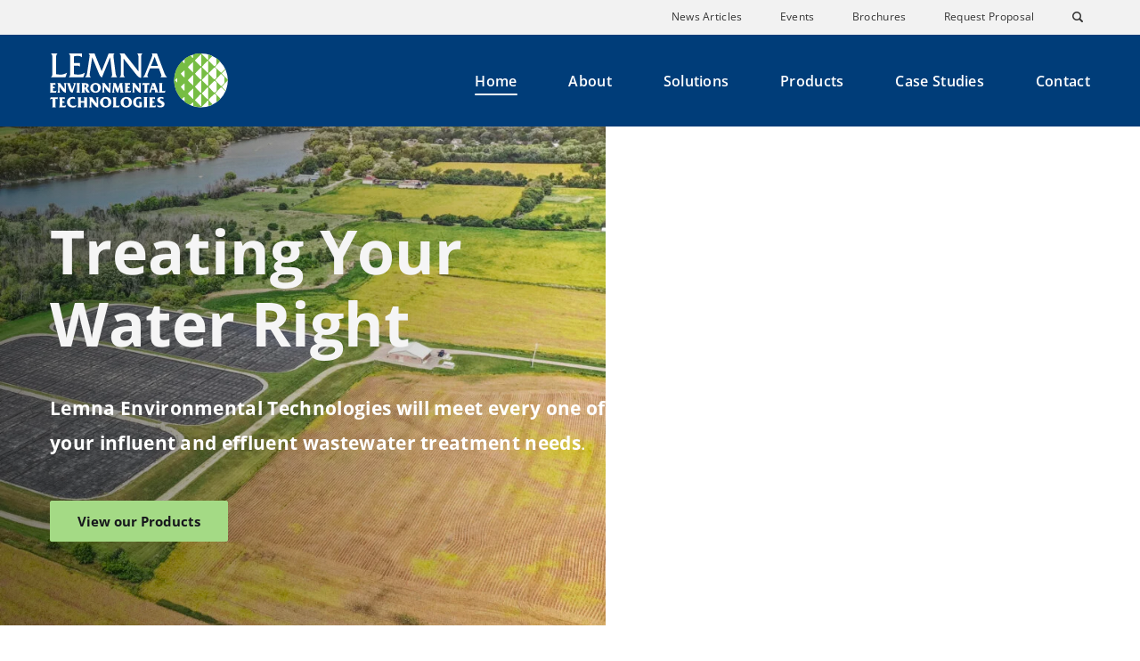

--- FILE ---
content_type: text/html; charset=UTF-8
request_url: https://www.lemna.com/
body_size: 16205
content:
<!DOCTYPE html>
<html class="no-js" dir="ltr" lang="en-US" prefix="og: https://ogp.me/ns#">

	<head>
			<script>window.addEventListener("error", window.__analyticsTrackError = function f(e) {f.q = f.q || []; f.q.push(e);}, true);</script>
		<script async src="https://www.googletagmanager.com/gtag/js?id=UA-99796370-3"></script>
		<script>
			window.dataLayer = window.dataLayer || [];
			function gtag(){dataLayer.push(arguments);}
			gtag('js', new Date());
			gtag("set", {"send_page_view": false});

			// Google Analytics
			gtag('config', 'UA-99796370-3');

			// GA4
			gtag('config', 'G-VT6R8TKZTX');
		</script>
	
			<meta charset="UTF-8"/>
	<meta http-equiv="Content-Type" content="text/html; charset=UTF-8"/>
	<meta name="viewport" content="width=device-width, initial-scale=1">

	<title>Lemna Environmental Technologies | Lagoon Experts Since 1983</title>

		<!-- All in One SEO Pro 4.9.3 - aioseo.com -->
	<meta name="description" content="Lemna Environmental Technologies is the leading provider of innovative design and affordable lagoonwastewater solutions for municipal and industrial clients." />
	<meta name="robots" content="max-image-preview:large" />
	<link rel="canonical" href="https://www.lemna.com/" />
	<meta name="generator" content="All in One SEO Pro (AIOSEO) 4.9.3" />
		<meta property="og:locale" content="en_US" />
		<meta property="og:site_name" content="Lemna Environmental Technologies - Treating Your Water Right" />
		<meta property="og:type" content="article" />
		<meta property="og:title" content="Lemna Environmental Technologies | Lagoon Experts Since 1983" />
		<meta property="og:description" content="Lemna Environmental Technologies is the leading provider of innovative design and affordable lagoonwastewater solutions for municipal and industrial clients." />
		<meta property="og:url" content="https://www.lemna.com/" />
		<meta property="article:published_time" content="2022-03-24T18:18:19+00:00" />
		<meta property="article:modified_time" content="2023-10-09T20:17:08+00:00" />
		<meta property="article:publisher" content="https://www.facebook.com/LemnaEnvironmental/" />
		<meta name="twitter:card" content="summary" />
		<meta name="twitter:title" content="Lemna Environmental Technologies | Lagoon Experts Since 1983" />
		<meta name="twitter:description" content="Lemna Environmental Technologies is the leading provider of innovative design and affordable lagoonwastewater solutions for municipal and industrial clients." />
		<script type="application/ld+json" class="aioseo-schema">
			{"@context":"https:\/\/schema.org","@graph":[{"@type":"BreadcrumbList","@id":"https:\/\/www.lemna.com\/#breadcrumblist","itemListElement":[{"@type":"ListItem","@id":"https:\/\/www.lemna.com#listItem","position":1,"name":"Home"}]},{"@type":"LocalBusiness","@id":"https:\/\/www.lemna.com\/#localbusiness","name":"Lemna Environmental Technologies, Inc. (LET)","brand":{"@id":"https:\/\/www.lemna.com\/#organization"},"url":"https:\/\/www.lemna.com\/","image":"https:\/\/www.lemna.com\/wp-content\/uploads\/2022\/03\/logo-lemna-environmental-technologies-full.svg","logo":"https:\/\/www.lemna.com\/#logo","address":{"@id":"https:\/\/www.lemna.com\/#postaladdress","@type":"PostalAddress","streetAddress":"4215 White Bear Parkway, Suite 200","postalCode":"55110","addressLocality":"Vadnais Heights","addressRegion":"MN","addressCountry":"US"},"email":"info@lemna.com","telephone":"+16122532000","openingHoursSpecification":[{"@type":"OpeningHoursSpecification","dayOfWeek":["https:\/\/schema.org\/Monday"],"opens":"09:00","closes":"17:00"},{"@type":"OpeningHoursSpecification","dayOfWeek":["https:\/\/schema.org\/Tuesday"],"opens":"09:00","closes":"17:00"},{"@type":"OpeningHoursSpecification","dayOfWeek":["https:\/\/schema.org\/Wednesday"],"opens":"09:00","closes":"17:00"},{"@type":"OpeningHoursSpecification","dayOfWeek":["https:\/\/schema.org\/Thursday"],"opens":"09:00","closes":"17:00"},{"@type":"OpeningHoursSpecification","dayOfWeek":["https:\/\/schema.org\/Friday"],"opens":"09:00","closes":"17:00"},{"@type":"OpeningHoursSpecification","dayOfWeek":["https:\/\/schema.org\/Saturday"],"opens":"09:00","closes":"17:00"},{"@type":"OpeningHoursSpecification","dayOfWeek":["https:\/\/schema.org\/Sunday"],"opens":"09:00","closes":"17:00"}],"location":{"@id":"https:\/\/www.lemna.com\/#postaladdress"}},{"@type":"Organization","@id":"https:\/\/www.lemna.com\/#organization","name":"Lemna Environmental Technologies","description":"Treating Your Water Right","url":"https:\/\/www.lemna.com\/","email":"info@lemna.com","telephone":"+16122532000","logo":{"@type":"ImageObject","url":"https:\/\/www.lemna.com\/wp-content\/uploads\/2022\/04\/milestone-2014.jpg","@id":"https:\/\/www.lemna.com\/#organizationLogo","width":180,"height":180,"caption":"Lemna logo"},"image":{"@id":"https:\/\/www.lemna.com\/#organizationLogo"},"sameAs":["https:\/\/www.facebook.com\/LemnaEnvironmental\/","https:\/\/www.youtube.com\/channel\/UCKhSSGFrH1PkydpUvi0S_4Q","https:\/\/www.linkedin.com\/company\/lemna-environmental-technologies\/"],"address":{"@id":"https:\/\/www.lemna.com\/#postaladdress","@type":"PostalAddress","streetAddress":"4215 White Bear Parkway, Suite 200","postalCode":"55110","addressLocality":"Vadnais Heights","addressRegion":"MN","addressCountry":"US"}},{"@type":"WebPage","@id":"https:\/\/www.lemna.com\/#webpage","url":"https:\/\/www.lemna.com\/","name":"Lemna Environmental Technologies | Lagoon Experts Since 1983","description":"Lemna Environmental Technologies is the leading provider of innovative design and affordable lagoonwastewater solutions for municipal and industrial clients.","inLanguage":"en-US","isPartOf":{"@id":"https:\/\/www.lemna.com\/#website"},"breadcrumb":{"@id":"https:\/\/www.lemna.com\/#breadcrumblist"},"datePublished":"2022-03-24T18:18:19-05:00","dateModified":"2023-10-09T15:17:08-05:00"},{"@type":"WebSite","@id":"https:\/\/www.lemna.com\/#website","url":"https:\/\/www.lemna.com\/","name":"Lemna Environmental Technologies","description":"Treating Your Water Right","inLanguage":"en-US","publisher":{"@id":"https:\/\/www.lemna.com\/#organization"}}]}
		</script>
		<!-- All in One SEO Pro -->

<style>.grecaptcha-badge{visibility:hidden !important;}</style><link rel='stylesheet' id='wp-block-library-css' href='https://www.lemna.com/wp-includes/css/dist/block-library/style.min.css?ver=6.8.3' type='text/css' media='all' />
<link rel='stylesheet' id='wp-block-library-theme-css' href='https://www.lemna.com/wp-includes/css/dist/block-library/theme.min.css?ver=6.8.3' type='text/css' media='all' />
<link rel='stylesheet' id='aioseo/css/src/vue/standalone/blocks/table-of-contents/global.scss-css' href='https://www.lemna.com/wp-content/plugins/all-in-one-seo-pack-pro/dist/Pro/assets/css/table-of-contents/global.e90f6d47.css?ver=4.9.3' type='text/css' media='all' />
<link rel='stylesheet' id='aioseo/css/src/vue/standalone/blocks/pro/recipe/global.scss-css' href='https://www.lemna.com/wp-content/plugins/all-in-one-seo-pack-pro/dist/Pro/assets/css/recipe/global.67a3275f.css?ver=4.9.3' type='text/css' media='all' />
<link rel='stylesheet' id='aioseo/css/src/vue/standalone/blocks/pro/product/global.scss-css' href='https://www.lemna.com/wp-content/plugins/all-in-one-seo-pack-pro/dist/Pro/assets/css/product/global.61066cfb.css?ver=4.9.3' type='text/css' media='all' />
<link rel='stylesheet' id='plaudit-base/generic-dialog/style-css' href='https://www.lemna.com/wp-content/plugins/plaudit-base/dist/blocks/plaudit-base-generic-dialog/style.css?ver=40b9bde1ffecef904cfc' type='text/css' media='all' />
<link rel='stylesheet' id='plaudit-base/generic-dialog-button/style-css' href='https://www.lemna.com/wp-content/plugins/plaudit-base/dist/blocks/plaudit-base-generic-dialog-button/style.css?ver=790bd892128afb684a96' type='text/css' media='all' />
<link rel='stylesheet' id='aioseo-local-business/css/src/assets/scss/business-info.scss-css' href='https://www.lemna.com/wp-content/plugins/aioseo-local-business/dist/css/business-info.DlwHGRMe.css?ver=1.3.12' type='text/css' media='all' />
<link rel='stylesheet' id='aioseo-local-business/css/src/assets/scss/opening-hours.scss-css' href='https://www.lemna.com/wp-content/plugins/aioseo-local-business/dist/css/opening-hours.Bg1Edlf_.css?ver=1.3.12' type='text/css' media='all' />
<style id='global-styles-inline-css' type='text/css'>
:root{--wp--preset--color--black: #000000;--wp--preset--color--charcoal: #1A1A1A;--wp--preset--color--white: #F5F5F5;--wp--preset--color--red: #cc2d2f;--wp--preset--color--blue: #008cb4;--wp--preset--color--green: #568a42;--wp--preset--color--orange: #da8e2f;--wp--preset--font-size--default: 16px;}.wp-block-cover{--wp--preset--color--blue: rgba(47,109,161,.7);--wp--preset--color--blue-and-graphic: rgba(47,109,161,1);--wp--preset--color--navy: rgba(5,61,121,0.6);--wp--preset--color--navy-and-graphic: rgba(5,61,121,1);--wp--preset--gradient--blue: linear-gradient(90deg, rgba(2,30,59,.2), rgba(2,30,59,.9));--wp--preset--gradient--black: linear-gradient(90deg, rgba(0,0,0,0), rgba(0,0,0,.52));}.wp-block-group{--wp--preset--color--grey: #F4F5F7;--wp--preset--color--grey-and-graphic: #F6F7F8;}.wp-block-heading{--wp--preset--color--white: #F5F5F5;--wp--preset--color--blue: #008cb4;--wp--preset--color--green: #568a42;--wp--preset--font-size--h-1: 45px;--wp--preset--font-size--h-2: 40px;--wp--preset--font-size--intro: 30px;--wp--preset--font-size--h-3: 25px;--wp--preset--font-size--h-4: 20px;--wp--preset--font-size--h-5: 18px;}.wp-block-post-title{--wp--preset--color--white: #F5F5F5;--wp--preset--color--blue: #008cb4;--wp--preset--color--green: #568a42;--wp--preset--font-size--h-1: 45px;--wp--preset--font-size--h-2: 40px;--wp--preset--font-size--intro: 30px;--wp--preset--font-size--h-3: 25px;--wp--preset--font-size--h-4: 20px;--wp--preset--font-size--h-5: 18px;}:root { --wp--style--global--content-size: ;--wp--style--global--wide-size: ; }:where(body) { margin: 0; }.wp-site-blocks > .alignleft { float: left; margin-right: 2em; }.wp-site-blocks > .alignright { float: right; margin-left: 2em; }.wp-site-blocks > .aligncenter { justify-content: center; margin-left: auto; margin-right: auto; }:where(.is-layout-flex){gap: 0.5em;}:where(.is-layout-grid){gap: 0.5em;}.is-layout-flow > .alignleft{float: left;margin-inline-start: 0;margin-inline-end: 2em;}.is-layout-flow > .alignright{float: right;margin-inline-start: 2em;margin-inline-end: 0;}.is-layout-flow > .aligncenter{margin-left: auto !important;margin-right: auto !important;}.is-layout-constrained > .alignleft{float: left;margin-inline-start: 0;margin-inline-end: 2em;}.is-layout-constrained > .alignright{float: right;margin-inline-start: 2em;margin-inline-end: 0;}.is-layout-constrained > .aligncenter{margin-left: auto !important;margin-right: auto !important;}.is-layout-constrained > :where(:not(.alignleft):not(.alignright):not(.alignfull)){max-width: var(--wp--style--global--content-size);margin-left: auto !important;margin-right: auto !important;}.is-layout-constrained > .alignwide{max-width: var(--wp--style--global--wide-size);}body .is-layout-flex{display: flex;}.is-layout-flex{flex-wrap: wrap;align-items: center;}.is-layout-flex > :is(*, div){margin: 0;}body .is-layout-grid{display: grid;}.is-layout-grid > :is(*, div){margin: 0;}.has-black-color{color: var(--wp--preset--color--black) !important;}.has-charcoal-color{color: var(--wp--preset--color--charcoal) !important;}.has-white-color{color: var(--wp--preset--color--white) !important;}.has-red-color{color: var(--wp--preset--color--red) !important;}.has-blue-color{color: var(--wp--preset--color--blue) !important;}.has-green-color{color: var(--wp--preset--color--green) !important;}.has-orange-color{color: var(--wp--preset--color--orange) !important;}.has-black-background-color{background-color: var(--wp--preset--color--black) !important;}.has-charcoal-background-color{background-color: var(--wp--preset--color--charcoal) !important;}.has-white-background-color{background-color: var(--wp--preset--color--white) !important;}.has-red-background-color{background-color: var(--wp--preset--color--red) !important;}.has-blue-background-color{background-color: var(--wp--preset--color--blue) !important;}.has-green-background-color{background-color: var(--wp--preset--color--green) !important;}.has-orange-background-color{background-color: var(--wp--preset--color--orange) !important;}.has-black-border-color{border-color: var(--wp--preset--color--black) !important;}.has-charcoal-border-color{border-color: var(--wp--preset--color--charcoal) !important;}.has-white-border-color{border-color: var(--wp--preset--color--white) !important;}.has-red-border-color{border-color: var(--wp--preset--color--red) !important;}.has-blue-border-color{border-color: var(--wp--preset--color--blue) !important;}.has-green-border-color{border-color: var(--wp--preset--color--green) !important;}.has-orange-border-color{border-color: var(--wp--preset--color--orange) !important;}.has-default-font-size{font-size: var(--wp--preset--font-size--default) !important;}.wp-block-cover.has-blue-color{color: var(--wp--preset--color--blue) !important;}.wp-block-cover.has-blue-and-graphic-color{color: var(--wp--preset--color--blue-and-graphic) !important;}.wp-block-cover.has-navy-color{color: var(--wp--preset--color--navy) !important;}.wp-block-cover.has-navy-and-graphic-color{color: var(--wp--preset--color--navy-and-graphic) !important;}.wp-block-cover.has-blue-background-color{background-color: var(--wp--preset--color--blue) !important;}.wp-block-cover.has-blue-and-graphic-background-color{background-color: var(--wp--preset--color--blue-and-graphic) !important;}.wp-block-cover.has-navy-background-color{background-color: var(--wp--preset--color--navy) !important;}.wp-block-cover.has-navy-and-graphic-background-color{background-color: var(--wp--preset--color--navy-and-graphic) !important;}.wp-block-cover.has-blue-border-color{border-color: var(--wp--preset--color--blue) !important;}.wp-block-cover.has-blue-and-graphic-border-color{border-color: var(--wp--preset--color--blue-and-graphic) !important;}.wp-block-cover.has-navy-border-color{border-color: var(--wp--preset--color--navy) !important;}.wp-block-cover.has-navy-and-graphic-border-color{border-color: var(--wp--preset--color--navy-and-graphic) !important;}.wp-block-cover.has-blue-gradient-background{background: var(--wp--preset--gradient--blue) !important;}.wp-block-cover.has-black-gradient-background{background: var(--wp--preset--gradient--black) !important;}.wp-block-group.has-grey-color{color: var(--wp--preset--color--grey) !important;}.wp-block-group.has-grey-and-graphic-color{color: var(--wp--preset--color--grey-and-graphic) !important;}.wp-block-group.has-grey-background-color{background-color: var(--wp--preset--color--grey) !important;}.wp-block-group.has-grey-and-graphic-background-color{background-color: var(--wp--preset--color--grey-and-graphic) !important;}.wp-block-group.has-grey-border-color{border-color: var(--wp--preset--color--grey) !important;}.wp-block-group.has-grey-and-graphic-border-color{border-color: var(--wp--preset--color--grey-and-graphic) !important;}.wp-block-heading.has-white-color{color: var(--wp--preset--color--white) !important;}.wp-block-heading.has-blue-color{color: var(--wp--preset--color--blue) !important;}.wp-block-heading.has-green-color{color: var(--wp--preset--color--green) !important;}.wp-block-heading.has-white-background-color{background-color: var(--wp--preset--color--white) !important;}.wp-block-heading.has-blue-background-color{background-color: var(--wp--preset--color--blue) !important;}.wp-block-heading.has-green-background-color{background-color: var(--wp--preset--color--green) !important;}.wp-block-heading.has-white-border-color{border-color: var(--wp--preset--color--white) !important;}.wp-block-heading.has-blue-border-color{border-color: var(--wp--preset--color--blue) !important;}.wp-block-heading.has-green-border-color{border-color: var(--wp--preset--color--green) !important;}.wp-block-heading.has-h-1-font-size{font-size: var(--wp--preset--font-size--h-1) !important;}.wp-block-heading.has-h-2-font-size{font-size: var(--wp--preset--font-size--h-2) !important;}.wp-block-heading.has-intro-font-size{font-size: var(--wp--preset--font-size--intro) !important;}.wp-block-heading.has-h-3-font-size{font-size: var(--wp--preset--font-size--h-3) !important;}.wp-block-heading.has-h-4-font-size{font-size: var(--wp--preset--font-size--h-4) !important;}.wp-block-heading.has-h-5-font-size{font-size: var(--wp--preset--font-size--h-5) !important;}.wp-block-post-title.has-white-color{color: var(--wp--preset--color--white) !important;}.wp-block-post-title.has-blue-color{color: var(--wp--preset--color--blue) !important;}.wp-block-post-title.has-green-color{color: var(--wp--preset--color--green) !important;}.wp-block-post-title.has-white-background-color{background-color: var(--wp--preset--color--white) !important;}.wp-block-post-title.has-blue-background-color{background-color: var(--wp--preset--color--blue) !important;}.wp-block-post-title.has-green-background-color{background-color: var(--wp--preset--color--green) !important;}.wp-block-post-title.has-white-border-color{border-color: var(--wp--preset--color--white) !important;}.wp-block-post-title.has-blue-border-color{border-color: var(--wp--preset--color--blue) !important;}.wp-block-post-title.has-green-border-color{border-color: var(--wp--preset--color--green) !important;}.wp-block-post-title.has-h-1-font-size{font-size: var(--wp--preset--font-size--h-1) !important;}.wp-block-post-title.has-h-2-font-size{font-size: var(--wp--preset--font-size--h-2) !important;}.wp-block-post-title.has-intro-font-size{font-size: var(--wp--preset--font-size--intro) !important;}.wp-block-post-title.has-h-3-font-size{font-size: var(--wp--preset--font-size--h-3) !important;}.wp-block-post-title.has-h-4-font-size{font-size: var(--wp--preset--font-size--h-4) !important;}.wp-block-post-title.has-h-5-font-size{font-size: var(--wp--preset--font-size--h-5) !important;}
:where(.wp-block-post-template.is-layout-flex){gap: 1.25em;}:where(.wp-block-post-template.is-layout-grid){gap: 1.25em;}
:where(.wp-block-columns.is-layout-flex){gap: 2em;}:where(.wp-block-columns.is-layout-grid){gap: 2em;}
:root :where(.wp-block-pullquote){font-size: 1.5em;line-height: 1.6;}
</style>
<link rel='stylesheet' id='plaudit-theme.bundle-css' href='https://www.lemna.com/wp-content/themes/plaudit-theme-child/assets/target/bundle.css?ver=1768001640' type='text/css' media='all' />
<script type="text/javascript" src="https://www.lemna.com/wp-content/themes/plaudit-theme-child/assets/target/bundle-header.js?ver=1741997187" id="plaudit-theme.bundle-header-js"></script>
<link rel="icon" type="image/png" href="/wp-content/uploads/fbrfg/favicon-96x96.png" sizes="96x96" />
<link rel="icon" type="image/svg+xml" href="/wp-content/uploads/fbrfg/favicon.svg" />
<link rel="shortcut icon" href="/wp-content/uploads/fbrfg/favicon.ico" />
<link rel="apple-touch-icon" sizes="180x180" href="/wp-content/uploads/fbrfg/apple-touch-icon.png" />
<meta name="apple-mobile-web-app-title" content="Lemna" />
<link rel="manifest" href="/wp-content/uploads/fbrfg/site.webmanifest" /><link rel="icon" href="https://www.lemna.com/wp-content/uploads/2024/12/cropped-favicon-32x32.png" sizes="32x32" />
<link rel="icon" href="https://www.lemna.com/wp-content/uploads/2024/12/cropped-favicon-192x192.png" sizes="192x192" />
<link rel="apple-touch-icon" href="https://www.lemna.com/wp-content/uploads/2024/12/cropped-favicon-180x180.png" />
<meta name="msapplication-TileImage" content="https://www.lemna.com/wp-content/uploads/2024/12/cropped-favicon-270x270.png" />


		
		<script>(function(d){ d.className = d.className.replace('no-js', 'js') })(document.documentElement)</script>
</head>

	<body class="home wp-singular page-template-default page page-id-7 wp-theme-plaudit-theme wp-child-theme-plaudit-theme-child level-1">
				<div id="page"> </div>
				<a class="skipToContent" href="#mainContent">Skip to content</a>

					<header class="pageHeader">
				<div class="pageHeader__inner">
					<div class="pageLogo">
						<a href="https://www.lemna.com">
							<svg xmlns="http://www.w3.org/2000/svg" viewBox="0 0 200 62" role="img" aria-labelledby="theLogoTitle" width="200" height="62">
	<title id="theLogoTitle">Lemna Environmental Technologies</title>
	<g class="logomark">
		<ellipse cx="169.67" cy="30.24" rx="30.14" ry="30.2" fill="#fff"> </ellipse>
		<path d="M160.6,54.99s-2.11,1.77-2.47,2.09c-.35,.32-.94,.7-.94,.7l-2.81-1.41-3.15-2.06s-.05-4.11,0-4.92c.05-.97-.81-.29-.81-.29l-1.68,1.65c-.18,.05-.36,.68-.94,.32-1.62-1.02-4.12-5.64-4.5-6.26-.33-.52-3.94-6.75-3.79-14.84,.06-3.19,.55-6.1,1.3-8.6,.83-2.78,1.91-5.01,2.39-5.87,1.58-2.8,4.68-6.37,4.84-6.53,.38-.39,.9,.14,.9,.14,0,0,1.51,1.68,1.83,1.86s.42,0,.42,0c0,0-.07-4.43,.03-4.85,.1-.37,4.1-2.64,4.82-2.99,.74-.36,2.06-1.05,2.06-1.05,0,0,1.32,2.09,1.57,2.44,.42,.6,1.2,.49,1.2,.49V1.22c3.69-1.52,9.13-1.18,9.13-1.18,0,0,6.15,6.53,7,6.89,.85,.36,.85-.26,.85-.26V1.67s0-.12,.02-.24c.03-.1,.16-.17,.43-.09,2.45,.67,3.93,1.74,3.93,1.74,0,0-3.09,3.22-3.76,4.08-.67,.86-.23,1.04-.23,1.04,0,0,5.52,5.39,5.92,5.81,.41,.41,.93,.26,1.29,.05,.36-.21,1.65-1.93,1.65-1.93,0,0,.03-5.87,0-6.23-.03-.46,.67-.09,.67-.09l2.9,2.54c.35,.32,.17,.9,.17,.9,0,0-4.54,5.08-5.02,5.44-.5,.36-.14,.91-.14,.91,0,0,5.56,5.07,6.14,5.66,.59,.62,.98,.16,.98,.16,0,0,2.64-2.69,3.61-3.6,.36-.35,.49-.26,.69-.08,.21,.19,0,.59,0,.59,0,0-2.96,2.75-3.61,3.44-.67,.68-.18,1.17-.18,1.17,0,0,6.15,6.22,6.5,6.44,.36,.23,0,1.04,0,1.04,0,0-6.06,5.99-6.45,6.62-.27,.43,.05,.6,.05,.6,0,0,2.76,2.82,3.6,3.7,.36,.38,.2,.59,.07,.73-.17,.18-.49,.01-.49,.01,0,0-3.19-3.34-3.77-3.75s-1.07-.05-1.07-.05c0,0-5.08,5.39-5.7,6.04-.55,.55-.14,.81-.14,.81l5.08,5.08c.44,.45,.35,.77,.35,.77,0,0-2.27,2.58-3.07,2.99s-1.16-.45-1.16-.45v-6.35s-1.07-.95-1.38-1.32c-.5-.59-1.15-.27-1.15-.27,0,0-4.63,4.31-5.65,5.54-1.03,1.22-.18,1.82-.18,1.82,0,0,2.63,2.81,3.07,3.26,.44,.45,.8,.73,.49,1-.32,.27-1.51,.95-2.93,1.44-1.42,.5-1.47-.59-1.47-.59v-4.4c0-1.05-.85-.5-.85-.5l-6.96,7.25s-.56-.02-2.01-.09c-2.25-.1-7.2-1.16-7.2-1.16v-3.77c0-.53-.3-.43-.3-.43h.03Zm31.16-31.6l-6.09,6.61s6.05,6.21,6.49,6.45,.82-.15,.82-.15l2.98-3.05-.05-6.69-3.17-3.13c-.35-.46-.97-.05-.97-.05h-.01Zm-6.63-7.41c-.38-.15-.82,.15-.82,.15,0,0-5.02,5.07-5.65,5.66s-.15,1.2-.15,1.2c0,0,5.12,5.66,5.8,5.91s1.13-.1,1.13-.1l1.61-1.53v-9.68s-1.52-1.44-1.92-1.59h0Zm.08,14.9c-.38-.15-.82,.15-.82,.15,0,0-5.02,5.07-5.65,5.66s-.15,1.2-.15,1.2c0,0,5.12,5.66,5.8,5.91,.69,.25,1.13-.1,1.13-.1l1.61-1.53v-9.69s-1.51-1.44-1.91-1.59h-.01Zm-8.5-22.22s-4.83,4.96-5.56,5.77c-.72,.8-.28,1.05-.28,1.05,0,0,5.61,5.91,6.19,6.1s.78-.15,.78-.15V8.52c-.28-.56-1.13,.15-1.13,.15h0Zm-7.69,7.65s-4.83,4.96-5.56,5.77c-.73,.79-.29,1.04-.29,1.04,0,0,5.61,5.91,6.19,6.1,.59,.2,.78-.15,.78-.15v-12.92c-.2-.51-1.13,.15-1.13,.15h.01Zm7.69,22.15s-4.83,4.96-5.56,5.77-.29,1.04-.29,1.04c0,0,5.61,5.91,6.19,6.1,.59,.19,.78-.15,.78-.15v-12.91c-.19-.39-1.12,.15-1.12,.15h0Zm-7.72,7.5s-4.83,4.96-5.56,5.77-.29,1.04-.29,1.04c0,0,5.61,5.91,6.19,6.12,.58,.19,.78-.15,.78-.15v-12.92c-.19-.39-1.12,.15-1.12,.15h0Zm0-15.13s-4.83,5.09-5.56,5.9-.29,1.07-.29,1.07c0,0,5.61,6.05,6.19,6.26,.59,.2,.78-.15,.78-.15v-13.22c-.19-.41-1.12,.16-1.12,.16v-.02Zm-.01-29.26s-4.83,4.87-5.56,5.65c-.73,.78-.29,1.03-.29,1.03,0,0,5.61,5.8,6.19,6,.59,.19,.78-.15,.78-.15V1.42c-.19-.39-1.12,.15-1.12,.15h0Zm-8.8,8.54s-4.41,4.29-4.84,4.83c-.43,.54-.06,1.03-.06,1.03,0,0,4.61,4.5,5.05,4.99,.49,.53,.53,.21,.53,.21V9.84c-.21-.25-.7,.27-.7,.27h.01Zm-9.56,9.18s-2.81,2.48-3.28,3.09c-.47,.61-.05,.78-.05,.78,0,0,2.82,3.31,3.37,3.48,.55,.18,.6-.14,.6-.14v-7.18c-.09-.44-.64-.05-.64-.05h0Zm-.01,14.7s-2.8,2.49-3.28,3.1c-.37,.46-.05,.81-.05,.81,0,0,2.82,3.52,3.37,3.7s.6-.14,.6-.14v-7.44c-.09-.45-.64-.05-.64-.05Zm-9.82-4.36c-.38,.35-.17,.56-.17,.56,0,0,1.46,1.66,1.84,2.04,.38,.39,.64,.12,.64,.12v-4.57c-.26-.26-1.92,1.48-2.3,1.83h-.01Zm35.96-6.25s-4.82,5.05-5.57,5.82c-.7,.71-.29,1.05-.29,1.05,0,0,5.61,5.9,6.19,6.1,.59,.19,.78-.15,.78-.15v-12.92c-.24-.58-1.11,.09-1.11,.09h0Zm-16.55,1.37s-4.42,4.29-4.84,4.83c-.43,.54-.06,1.03-.06,1.03,0,0,4.61,4.5,5.05,4.99,.49,.54,.54,.21,.54,.21v-11.34c-.23-.26-.7,.27-.7,.27h0Zm0,15.09s-4.42,4.29-4.84,4.83c-.43,.54-.06,1.04-.06,1.04,0,0,4.61,4.5,5.05,4.99,.49,.53,.54,.21,.54,.21v-11.33c-.23-.26-.7,.27-.7,.27h0Z" fill="#77bd43"> </path>
	</g>
	<g class="logotype" fill="#003a70">
		<path d="M1.23,26.76c.57-.51,.97-1.1,1.21-1.74s.36-1.65,.36-3V4.7c0-1.35-.12-2.34-.36-2.99C2.2,1.08,1.8,.5,1.23,0h7.34c-.58,.5-.99,1.08-1.22,1.71-.24,.65-.35,1.64-.35,2.99V23.29c1.04,.16,1.97,.27,2.79,.34s1.54,.12,2.14,.12c1.35,0,2.64-.19,3.85-.55,1.22-.36,2.41-.93,3.57-1.68l-1.87,5.24H1.23Zm20.05,0c.57-.51,.97-1.1,1.21-1.74s.36-1.65,.36-3V4.7c0-1.35-.12-2.34-.36-2.99S21.84,.5,21.29,0h14.66V4.2c-.66-.51-1.37-.88-2.16-1.12-.78-.24-1.68-.34-2.71-.34-.53,0-1.12,.04-1.77,.13-.66,.09-1.39,.21-2.21,.37v7.55h6.55v3.89c-.3-.36-.72-.62-1.25-.76-.53-.15-1.49-.23-2.89-.23h-2.41v9.59c1.02,.16,1.93,.27,2.75,.34,.82,.08,1.54,.12,2.14,.12,1.36,0,2.64-.19,3.85-.55,1.2-.36,2.39-.93,3.57-1.68l-1.87,5.24H21.29Zm18.21,0c.67-.68,1.18-1.37,1.53-2.08s.61-1.53,.76-2.47l2.67-17.98c.07-.44,.11-.8,.15-1.11,.03-.3,.05-.57,.05-.8,0-.4-.08-.74-.24-1.04s-.52-.72-1.1-1.29h6.82l8.01,19.86L66,0h6.51c-.4,.37-.69,.77-.86,1.2-.18,.43-.27,.95-.27,1.57,0,.29,0,.55,.02,.75,0,.21,.03,.41,.06,.62l2.33,18.36c.1,.9,.3,1.68,.61,2.36,.3,.68,.72,1.3,1.28,1.9h-7.26c.5-.37,.87-.81,1.11-1.31s.35-1.08,.35-1.73v-.39c0-.1-.02-.19-.03-.26l-2.17-18.82-9.27,22.82c-.7-.42-1.3-1-1.84-1.73-.53-.73-1.07-1.72-1.59-2.99l-7.45-18.03-2.64,17.62c-.09,.55-.15,.95-.18,1.2s-.04,.44-.04,.58c0,.65,.12,1.2,.36,1.65s.67,.92,1.25,1.4h-6.8ZM103.96,0c-.58,.5-.99,1.08-1.22,1.71-.24,.65-.35,1.64-.35,2.99V27.37c-.94-.03-1.83-.32-2.66-.9-.84-.58-1.9-1.68-3.17-3.29l-13.81-17.42V22.02c0,1.4,.12,2.41,.34,3.05,.24,.63,.63,1.2,1.2,1.69h-6.06c.57-.51,.97-1.1,1.21-1.74s.36-1.65,.36-3V4.7c0-1.35-.12-2.34-.36-2.99S78.78,.5,78.21,0h5.44l15.83,20.09V4.7c0-1.35-.12-2.34-.36-2.99S98.47,.5,97.9,0h6.06Zm5.93,23.14c-.12,.27-.21,.55-.26,.84-.06,.28-.09,.59-.09,.89,0,.25,.1,.54,.28,.85,.19,.3,.48,.66,.89,1.04h-6.32c.53-.36,1-.85,1.42-1.48s.84-1.49,1.28-2.59l7.53-19.09c.16-.36,.27-.72,.34-1.06,.08-.34,.12-.66,.12-.92,0-.3-.08-.59-.23-.85-.15-.25-.39-.51-.72-.77h6.08l8.51,22.42c.4,1.02,.82,1.84,1.28,2.48,.46,.64,1.05,1.25,1.76,1.86h-7.67l.1-.1c.71-.74,1.06-1.29,1.06-1.64,0-.41-.16-1.02-.46-1.81-.04-.13-.07-.23-.1-.28l-2.29-6.18h-9.98l-2.57,6.4h.02Zm3.62-9.08h7.9l-3.79-10.34-4.1,10.34ZM0,43.88c.23-.21,.38-.43,.47-.68s.14-.64,.14-1.19v-6.82c0-.57-.05-.97-.14-1.2C.38,33.77,.23,33.55,0,33.35H6.17v2.19c-.24-.23-.47-.38-.69-.47s-.49-.14-.82-.14h-1.08v2.63h2.02v2.03c-.12-.18-.27-.3-.47-.39s-.41-.14-.66-.14h-.89v3.17c.24,.05,.46,.09,.65,.11s.36,.03,.52,.03c.58,0,1.07-.06,1.48-.19s.79-.32,1.16-.59l-.56,2.3H0v-.02Zm8.47,0c.26-.28,.46-.6,.57-.93s.17-.9,.17-1.71v-5.66c0-.56-.07-.99-.2-1.29s-.34-.62-.64-.95h3.25l4.78,6.45v-4.16c0-.51-.06-.93-.18-1.27-.12-.33-.3-.68-.57-1.02h3.02c-.22,.36-.37,.72-.47,1.06-.1,.34-.15,.77-.15,1.28v8.47c-1.47-.18-2.78-1-3.92-2.49-.03-.04-.06-.08-.09-.12l-3.18-4.15v4.48c0,.54,.05,.94,.16,1.22s.28,.55,.54,.79h-3.1Zm17,.26c-1.01-.27-1.75-.62-2.24-1.03-.49-.4-.91-1.15-1.28-2.22l-2.01-5.8c-.21-.61-.47-1.19-.79-1.74h3.44c.06,.43,.17,.89,.34,1.4l.06,.18,2.02,6.03,1.77-5.38c.08-.25,.14-.45,.17-.6s.05-.27,.05-.4c0-.2-.04-.38-.13-.57-.09-.19-.24-.4-.46-.67h2.72l-3.65,10.8Zm7.85-2.12c0,.55,.05,.94,.14,1.19s.24,.47,.47,.68h-4.16c.23-.21,.38-.43,.47-.68s.14-.64,.14-1.19v-6.82c0-.57-.05-.97-.14-1.2-.09-.24-.24-.45-.47-.66h4.16c-.23,.21-.38,.43-.47,.68s-.14,.64-.14,1.18v6.82Zm6.33,1.86h-4.16c.23-.21,.38-.43,.47-.68s.14-.64,.14-1.19v-6.82c0-.57-.05-.97-.14-1.2-.09-.24-.24-.45-.47-.66h4.1c1.37,0,2.39,.24,3.07,.71s1.01,1.18,1.01,2.12c0,.56-.16,1.05-.47,1.47s-.79,.78-1.45,1.1l1.9,3.26c.16,.27,.36,.56,.6,.85s.5,.6,.8,.91l-1.75,.17s-.11,0-.17,0h-.26c-.55,0-1-.14-1.37-.42-.36-.27-.73-.77-1.11-1.48l-1.36-2.67v2.65c0,.55,.05,.94,.14,1.19s.24,.47,.47,.68h.02Zm-.61-5.35c.56-.14,.99-.39,1.28-.73s.44-.78,.44-1.29-.14-.87-.4-1.15-.63-.42-1.09-.42h-.15s-.06,0-.09,.02v3.59h0Zm12.24,5.59c-1.74,0-3.16-.52-4.28-1.56s-1.67-2.36-1.67-3.98c0-.73,.17-1.46,.49-2.16,.32-.71,.78-1.32,1.38-1.85,.55-.48,1.17-.85,1.87-1.11,.7-.25,1.43-.38,2.2-.38,1.75,0,3.18,.51,4.3,1.54,1.11,1.03,1.67,2.35,1.67,3.98,0,.73-.17,1.46-.5,2.17s-.79,1.32-1.38,1.85c-.54,.49-1.16,.85-1.86,1.11s-1.44,.38-2.23,.38h0Zm-2.81-5.88c0,1.3,.26,2.35,.8,3.14,.53,.79,1.23,1.19,2.11,1.19s1.51-.31,2.01-.93c.49-.62,.73-1.48,.73-2.57,0-1.3-.26-2.35-.8-3.13s-1.24-1.18-2.12-1.18-1.5,.31-1.99,.93-.73,1.47-.73,2.55h0Zm10.04,5.62c.26-.28,.46-.6,.57-.93s.17-.9,.17-1.71v-5.66c0-.56-.07-.99-.2-1.29s-.34-.62-.64-.95h3.25l4.78,6.45v-4.16c0-.51-.06-.93-.18-1.27-.12-.33-.3-.68-.57-1.02h3.02c-.22,.36-.37,.72-.47,1.06-.1,.34-.15,.77-.15,1.28v8.47c-1.47-.18-2.78-1-3.92-2.49-.03-.04-.06-.08-.09-.12l-3.18-4.15v4.48c0,.54,.05,.94,.16,1.22s.28,.55,.54,.79h-3.1Zm11.14,0c.23-.23,.39-.47,.51-.74s.22-.71,.28-1.28l.77-6.12c.03-.24,.05-.43,.06-.57,0-.14,.02-.24,.02-.32,0-.27-.04-.54-.12-.77s-.21-.48-.39-.72h3.32l2.36,6.44,1.98-6.44h3.38c-.22,.23-.37,.44-.46,.65-.09,.21-.14,.44-.14,.72,0,.08,0,.23,.03,.45v.05l.73,6.49s0,.08,.02,.16c.11,.93,.34,1.61,.72,2.04h-3.9c.14-.22,.24-.43,.31-.67,.07-.23,.1-.48,.1-.76v-.24s0-.1,0-.15l-.52-4.84-2.08,6.83c-.58-.19-1.05-.46-1.4-.8-.35-.35-.66-.87-.92-1.57l-1.7-4.54-.47,4.21c-.03,.25-.05,.49-.07,.7s-.02,.37-.02,.52c0,.24,.04,.47,.13,.67s.24,.41,.45,.64h-2.98Zm14.19,0c.23-.21,.38-.43,.47-.68,.09-.24,.14-.64,.14-1.19v-6.82c0-.57-.05-.97-.14-1.2-.09-.24-.24-.45-.47-.66h6.17v2.19c-.24-.23-.47-.38-.69-.47s-.49-.14-.82-.14h-1.08v2.63h2.02v2.03c-.12-.18-.27-.3-.47-.39-.2-.09-.41-.14-.66-.14h-.89v3.17c.24,.05,.46,.09,.65,.11s.36,.03,.52,.03c.58,0,1.07-.06,1.48-.19s.79-.32,1.16-.59l-.56,2.3h-6.84v-.02Zm8.48,0c.26-.28,.46-.6,.57-.93s.17-.9,.17-1.71v-5.66c0-.56-.07-.99-.2-1.29s-.34-.62-.64-.95h3.25l4.78,6.45v-4.16c0-.51-.06-.93-.18-1.27-.12-.33-.3-.68-.57-1.02h3.02c-.22,.36-.37,.72-.47,1.06-.1,.34-.15,.77-.15,1.28v8.47c-1.47-.18-2.78-1-3.92-2.49-.03-.04-.06-.08-.09-.12l-3.18-4.15v4.48c0,.54,.05,.94,.16,1.22s.28,.55,.54,.79h-3.1Zm16.84-1.85c0,.55,.05,.94,.14,1.19,.1,.24,.24,.47,.47,.68h-4.16c.22-.21,.37-.43,.47-.68,.1-.24,.14-.64,.14-1.19v-6.84c-.07,0-.14-.02-.21-.02h-.33c-.34,0-.69,.05-1.03,.14s-.71,.24-1.1,.44l.63-2.38h7.72l-.54,2.38c-.17-.2-.37-.34-.63-.44-.25-.1-.56-.14-.91-.14-.06,0-.19,0-.38,.02-.11,0-.2,0-.25,.02v6.84l-.02-.02Zm1.92,1.86c.24-.27,.43-.54,.59-.79,.16-.25,.27-.51,.36-.77l2.48-7.07,.07-.19c.11-.28,.17-.52,.17-.7,0-.16-.04-.3-.11-.46-.08-.15-.21-.33-.4-.56h3.72l2.99,8.64c.13,.38,.29,.73,.5,1.06s.42,.61,.67,.84h-4.56c.24-.26,.38-.47,.46-.62,.07-.15,.11-.3,.11-.47,0-.1,0-.2-.02-.28s-.03-.17-.06-.24l-.53-1.52h-3.17l-.49,1.45c-.06,.19-.1,.32-.12,.41-.02,.09-.03,.17-.03,.23,0,.19,.04,.36,.13,.53,.09,.18,.21,.34,.37,.51h-3.12Zm3.75-4.59h2.16l-1.08-3.25-1.09,3.25Zm7.51,4.59c.23-.21,.38-.43,.47-.68,.09-.24,.14-.64,.14-1.19v-6.82c0-.57-.05-.97-.14-1.2-.09-.24-.24-.45-.47-.66h4.16c-.23,.21-.38,.43-.47,.68s-.14,.64-.14,1.18v6.9c.29,.1,.58,.17,.86,.22,.27,.05,.56,.07,.83,.07,.38,0,.74-.06,1.08-.17s.7-.29,1.05-.54l-.56,2.22h-6.82v-.02ZM6.21,58.44c0,.59,.05,1.01,.15,1.27s.26,.51,.5,.72H2.39c.24-.23,.4-.47,.5-.72,.1-.26,.15-.69,.15-1.27v-7.34c-.07,0-.15-.02-.23-.02h-.36c-.37,0-.73,.05-1.11,.15s-.76,.25-1.18,.47l.67-2.56H9.12l-.58,2.56c-.18-.22-.4-.37-.68-.47-.26-.1-.6-.15-.98-.15-.07,0-.2,0-.41,.02-.12,0-.21,0-.27,.02v7.32Zm4.01,2.01c.24-.23,.41-.47,.51-.72,.1-.26,.15-.69,.15-1.27v-7.32c0-.61-.05-1.04-.15-1.28-.1-.24-.26-.48-.51-.7h6.62v2.35c-.25-.24-.5-.41-.73-.51s-.53-.15-.88-.15h-1.16v2.82h2.16v2.17c-.13-.19-.29-.32-.51-.42s-.44-.15-.71-.15h-.95v3.4c.26,.06,.5,.09,.7,.12,.2,.02,.38,.03,.56,.03,.62,0,1.15-.07,1.59-.2s.85-.34,1.24-.64l-.61,2.47h-7.33Zm18.86-.26c-.61,.18-1.19,.3-1.73,.39s-1.08,.13-1.59,.13c-1.97,0-3.56-.55-4.76-1.65s-1.8-2.53-1.8-4.29,.6-3.14,1.78-4.25,2.71-1.67,4.57-1.67c.38,0,.78,.03,1.2,.09s.86,.15,1.32,.26l.22,2.28c-.53-.28-1.01-.49-1.44-.62-.43-.13-.86-.2-1.27-.2-.94,0-1.68,.32-2.21,.98s-.8,1.56-.8,2.72c0,1.43,.32,2.55,.98,3.33,.66,.79,1.58,1.19,2.77,1.19,.54,0,1.09-.08,1.66-.24s1.19-.41,1.84-.75l-.73,2.29Zm9.41-6.62v-2.45c0-.57-.05-.98-.15-1.24-.1-.26-.27-.51-.52-.74h4.51c-.24,.23-.42,.47-.52,.74-.1,.26-.15,.69-.15,1.24v7.32c0,.57,.05,.98,.15,1.25,.1,.27,.27,.52,.52,.74h-4.51c.24-.23,.41-.48,.51-.74,.11-.27,.16-.69,.16-1.25v-3.11h-3.67v3.11c0,.59,.05,1.01,.15,1.27,.1,.26,.26,.51,.5,.72h-4.47c.24-.23,.41-.47,.51-.72,.1-.26,.15-.69,.15-1.27v-7.32c0-.61-.05-1.04-.15-1.28-.1-.24-.26-.48-.51-.7h4.47c-.24,.23-.41,.46-.51,.72-.1,.25-.15,.68-.15,1.26v2.45h3.68Zm5.4,6.87c.28-.31,.49-.65,.61-1s.18-.97,.18-1.83v-6.07c0-.6-.07-1.06-.21-1.38s-.37-.67-.69-1.02h3.49l5.13,6.92v-4.46c0-.55-.06-1-.19-1.36-.13-.36-.33-.72-.61-1.1h3.23c-.24,.38-.4,.76-.51,1.14s-.16,.83-.16,1.37v9.09c-1.58-.19-2.98-1.08-4.2-2.67-.03-.05-.06-.09-.1-.13l-3.42-4.46v4.8c0,.58,.06,1.01,.17,1.31s.3,.59,.58,.85h-3.31Zm18.74,.26c-1.87,0-3.4-.56-4.59-1.67-1.2-1.12-1.79-2.54-1.79-4.26,0-.79,.18-1.57,.53-2.31s.84-1.41,1.49-1.99c.59-.52,1.25-.91,2-1.19,.74-.27,1.54-.41,2.37-.41,1.88,0,3.42,.55,4.61,1.66,1.2,1.1,1.78,2.53,1.78,4.26,0,.79-.18,1.57-.53,2.33-.35,.76-.85,1.42-1.48,1.98-.58,.52-1.24,.92-2,1.2-.74,.27-1.55,.41-2.39,.41h0Zm-3.02-6.31c0,1.4,.28,2.53,.86,3.37,.57,.85,1.32,1.27,2.26,1.27s1.63-.33,2.15-1c.53-.67,.79-1.59,.79-2.75,0-1.4-.28-2.53-.86-3.37s-1.33-1.26-2.27-1.26-1.61,.33-2.14,1-.79,1.58-.79,2.73h0Zm10.87,6.04c.24-.23,.41-.47,.51-.72,.1-.26,.15-.69,.15-1.27v-7.32c0-.61-.05-1.04-.15-1.28s-.26-.48-.51-.7h4.47c-.24,.23-.41,.46-.51,.72-.1,.25-.15,.68-.15,1.26v7.4c.31,.11,.62,.18,.92,.23,.29,.05,.6,.07,.89,.07,.41,0,.79-.06,1.16-.19s.74-.31,1.13-.58l-.6,2.38h-7.31Zm15.27,.26c-1.87,0-3.4-.56-4.59-1.67-1.2-1.12-1.79-2.54-1.79-4.26,0-.79,.18-1.57,.53-2.31s.84-1.41,1.49-1.99c.59-.52,1.25-.91,2-1.19s1.54-.41,2.37-.41c1.88,0,3.42,.55,4.61,1.66,1.2,1.1,1.78,2.53,1.78,4.26,0,.79-.18,1.57-.53,2.33-.35,.76-.85,1.42-1.48,1.98-.58,.52-1.24,.92-2,1.2-.74,.27-1.55,.41-2.39,.41h0Zm-3.02-6.31c0,1.4,.28,2.53,.86,3.37,.57,.85,1.32,1.27,2.26,1.27s1.63-.33,2.15-1c.53-.67,.79-1.59,.79-2.75,0-1.4-.28-2.53-.86-3.37s-1.33-1.26-2.27-1.26-1.61,.33-2.14,1-.79,1.58-.79,2.73h0Zm17.71,2.15c0-.61-.05-1.04-.15-1.29s-.26-.48-.51-.7h3.52v5.63c-.61,.18-1.19,.3-1.73,.39s-1.08,.13-1.58,.13c-1.98,0-3.57-.55-4.77-1.65s-1.81-2.53-1.81-4.29,.6-3.18,1.8-4.27,2.78-1.64,4.75-1.64c.41,0,.8,.03,1.2,.08s.77,.13,1.16,.24l.21,2.29c-.55-.28-1.05-.5-1.47-.63-.43-.13-.84-.2-1.25-.2-1,0-1.78,.34-2.34,1.02-.56,.69-.84,1.63-.84,2.84,0,1.3,.28,2.34,.85,3.12s1.32,1.18,2.26,1.18c.13,0,.25,0,.37-.02,.12,0,.24-.03,.34-.05v-2.2Zm8.53,1.89c0,.59,.05,1.01,.15,1.27s.26,.51,.5,.72h-4.47c.24-.23,.41-.47,.51-.72,.1-.26,.15-.69,.15-1.27v-7.32c0-.61-.05-1.04-.15-1.28s-.26-.48-.51-.7h4.47c-.24,.23-.41,.46-.51,.72-.1,.25-.15,.68-.15,1.26v7.32h0Zm2.32,2c.24-.23,.41-.47,.51-.72,.1-.26,.15-.69,.15-1.27v-7.32c0-.61-.05-1.04-.15-1.28s-.26-.48-.51-.7h6.62v2.35c-.25-.24-.5-.41-.73-.51-.24-.1-.53-.15-.88-.15h-1.16v2.82h2.16v2.17c-.13-.19-.29-.32-.51-.42-.21-.1-.44-.15-.71-.15h-.95v3.4c.26,.06,.5,.09,.7,.12,.2,.02,.38,.03,.56,.03,.62,0,1.15-.07,1.59-.2,.44-.13,.85-.34,1.24-.64l-.61,2.47h-7.33Zm9.03-2.83c.72,.44,1.37,.75,1.94,.95s1.13,.29,1.67,.29,.92-.12,1.24-.34c.31-.24,.48-.53,.48-.9,0-.58-.63-1.17-1.88-1.75-.37-.18-.67-.32-.87-.42-.77-.4-1.37-.88-1.77-1.44s-.61-1.18-.61-1.85c0-.99,.38-1.78,1.14-2.38,.75-.6,1.76-.9,3.02-.9,.47,0,.93,.04,1.39,.13s.94,.22,1.44,.4v1.9c-.52-.26-.97-.46-1.35-.59-.38-.13-.71-.19-1-.19-.43,0-.79,.11-1.07,.31-.28,.22-.42,.47-.42,.79,0,.48,.65,1.05,1.95,1.7,.51,.26,.91,.47,1.2,.63,.65,.36,1.13,.78,1.44,1.28s.47,1.1,.47,1.78c0,1.07-.41,1.94-1.22,2.6s-1.89,.99-3.23,.99c-.53,0-1.07-.05-1.62-.15s-1.13-.25-1.74-.45l-.58-2.4h0Z"> </path>
	</g>
</svg>						</a>
					</div>

					
					<span class="menuTriggerWrap">
						<a id="menuTrigger--open" class="menuTrigger menuTrigger--open" href="#menu" title="Open Menu">
						<svg xmlns="http://www.w3.org/2000/svg" viewBox="0 0 40 40" height="30"><path fill="none" stroke="#000" stroke-width="2" d="M3.5 9.8h33.1"></path><g><path fill="none" stroke="#000" stroke-width="2" d="M3.5 20h33.1"></path><path fill="none" stroke="#000" stroke-width="2" d="M3.5 20h33.1"></path></g><path fill="none" stroke="#000" stroke-width="2" d="M3.5 30.2h33.1"></path></svg><span class="label">Menu</span>						</a>
						<a id="menuTrigger--close" class="menuTrigger menuTrigger--close" href="#page" title="Close Menu">
						<svg xmlns="http://www.w3.org/2000/svg" viewBox="0 0 40 40" height="30"><path fill="none" stroke="#000" stroke-width="2" d="M8.3 31.7L31.8 8.3"></path><path fill="none" stroke="#000" stroke-width="2" d="M8.3 8.3l23.4 23.4"></path></svg><span class="label">Close</span>						</a>
					</span>

					<nav id="menu" class="menu">
						<div class="menu__inner">
											
	<ul class="nav nav--primary">
											<li class="node node--L1 node--home current-menu-item current_page_item menu-item-32">
				<a href="https://www.lemna.com/"target="_self"><span>Home</span></a>			</li>
											<li class="node node--L1 node--about menu-item-has-children menu-item-33">
				<a href="https://www.lemna.com/about/"target="_self"><span>About</span></a><div class="submenu"><ul><li class="node node--L2 node--overview"><a href="https://www.lemna.com/about/"><span>About Overview</span></a></li><li class="node node--L2 node--about-lemna menu-item-1355"><a href="https://www.lemna.com/about/about-lemna/"target="_self"><span>About Lemna</span></a></li><li class="node node--L2 node--milestones menu-item-67"><a href="https://www.lemna.com/about/milestones/"target="_self"><span>Milestones</span></a></li><li class="node node--L2 node--management-principles menu-item-65"><a href="https://www.lemna.com/about/management-principles/"target="_self"><span>Values</span></a></li><li class="node node--L2 node--circle-of-innovation menu-item-63"><a href="https://www.lemna.com/about/circle-of-innovation/"target="_self"><span>Circle of Innovation</span></a></li><li class="node node--L2 node--markets-overview menu-item-66"><a href="https://www.lemna.com/about/markets-overview/"target="_self"><span>Markets Overview</span></a></li><li class="node node--L2 node--industrial-market menu-item-64"><a href="https://www.lemna.com/about/industrial-market/"target="_self"><span>Industrial Market</span></a></li><li class="node node--L2 node--municipal-market menu-item-68"><a href="https://www.lemna.com/about/municipal-market/"target="_self"><span>Municipal Market</span></a></li><li class="node node--L2 node--open-positions menu-item-1906"><a href="https://www.lemna.com/about/open-positions/"target="_self"><span>Career Opportunities</span></a></li></ul></div>			</li>
											<li class="node node--L1 node--solutions menu-item-has-children menu-item-37">
				<a href="https://www.lemna.com/solutions/"target="_self"><span>Solutions</span></a><div class="submenu"><ul><li class="node node--L2 node--overview"><a href="https://www.lemna.com/solutions/"><span>Solutions Overview</span></a></li><li class="node node--L2 node--ammonia-nitrogen-removal menu-item-549"><a href="https://www.lemna.com/solution/ammonia-nitrogen-removal/"target="_self"><span>Ammonia (NH3-N) Removal</span></a></li><li class="node node--L2 node--total-nitrogen-removal menu-item-547"><a href="https://www.lemna.com/solution/total-nitrogen-removal/"target="_self"><span>Total Nitrogen Removal</span></a></li><li class="node node--L2 node--phosphorus-removal menu-item-548"><a href="https://www.lemna.com/solution/phosphorus-removal/"target="_self"><span>Phosphorus Removal</span></a></li><li class="node node--L2 node--bod-removal menu-item-545"><a href="https://www.lemna.com/solution/bod-removal/"target="_self"><span>BOD Removal</span></a></li><li class="node node--L2 node--total-suspended-solids menu-item-543"><a href="https://www.lemna.com/solution/total-suspended-solids/"target="_self"><span>Total Suspended Solids Removal</span></a></li><li class="node node--L2 node--algae-reduction-prevention menu-item-447"><a href="https://www.lemna.com/solution/algae-reduction-prevention/"target="_self"><span>Algae Reduction &#038; Prevention</span></a></li><li class="node node--L2 node--biogas-collection-utilization menu-item-552"><a href="https://www.lemna.com/solution/biogas-collection-utilization/"target="_self"><span>Biogas Collection &#038; Utilization</span></a></li><li class="node node--L2 node--wildlife-hazard-mitigation menu-item-550"><a href="https://www.lemna.com/solution/wildlife-hazard-mitigation/"target="_self"><span>Hazard Mitigation</span></a></li><li class="node node--L2 node--heat-retention menu-item-551"><a href="https://www.lemna.com/solution/heat-retention/"target="_self"><span>Heat Retention</span></a></li><li class="node node--L2 node--odor-control menu-item-546"><a href="https://www.lemna.com/solution/odor-control/"target="_self"><span>Odor Control</span></a></li><li class="node node--L2 node--sludge-reduction menu-item-544"><a href="https://www.lemna.com/solution/sludge-reduction/"target="_self"><span>Sludge Reduction</span></a></li><li class="node node--L2 node--lemna-ownership-services menu-item-2178"><a href="https://www.lemna.com/solution/lemna-ownership-services/"target="_self"><span>Lemna Ownership Services</span></a></li></ul></div>			</li>
											<li class="node node--L1 node--products menu-item-has-children menu-item-36">
				<a href="https://www.lemna.com/products/"target="_self"><span>Products</span></a><div class="submenu"><ul><li class="node node--L2 node--overview"><a href="https://www.lemna.com/products/"><span>Products Overview</span></a></li><li class="node node--L2 node--aeration-technology menu-item-640"><a href="https://www.lemna.com/product/aeration-technology/"target="_self"><span>LemTec™ Aeration Technology</span></a></li><li class="node node--L2 node--biological-treatment-process menu-item-641"><a href="https://www.lemna.com/product/biological-treatment-process/"target="_self"><span>LemTec™ Biological Treatment Process</span></a></li><li class="node node--L2 node--hydraulic-baffle-system menu-item-644"><a href="https://www.lemna.com/product/hydraulic-baffle-system/"target="_self"><span>LemTec™ Hydraulic Baffle System</span></a></li><li class="node node--L2 node--moving-bed-bioreactor-process menu-item-646"><a href="https://www.lemna.com/product/moving-bed-bioreactor-process/"target="_self"><span>LemTec™ Moving Bed Bioreactor Process</span></a></li><li class="node node--L2 node--partial-mix-facultative-treatment menu-item-647"><a href="https://www.lemna.com/product/partial-mix-facultative-treatment/"target="_self"><span>LemTec™ Partial Mix Facultative Treatment Process</span></a></li><li class="node node--L2 node--phosphorus-removal-system menu-item-648"><a href="https://www.lemna.com/product/phosphorus-removal-system/"target="_self"><span>LemTec™ Phosphorus Removal System</span></a></li><li class="node node--L2 node--polishing-reactor menu-item-649"><a href="https://www.lemna.com/product/polishing-reactor/"target="_self"><span>LemTec™ Polishing Reactor</span></a></li><li class="node node--L2 node--recirculating-sand-filter menu-item-650"><a href="https://www.lemna.com/product/recirculating-sand-filter/"target="_self"><span>LemTec™ Recirculating Sand Filter</span></a></li><li class="node node--L2 node--modular-insulated-cover-system menu-item-645"><a href="https://www.lemna.com/product/modular-insulated-cover-system/"target="_self"><span>LemTec™ Cover: Modular Insulated</span></a></li><li class="node node--L2 node--segmented-floating-cover menu-item-643"><a href="https://www.lemna.com/product/segmented-floating-cover/"target="_self"><span>LemTec™ Cover: Segmented</span></a></li><li class="node node--L2 node--gas-collection menu-item-642"><a href="https://www.lemna.com/product/gas-collection/"target="_self"><span>LemTec™ Cover: Gas Collection</span></a></li></ul></div>			</li>
											<li class="node node--L1 node--case-studies menu-item-34">
				<a href="https://www.lemna.com/case-studies/"target="_self"><span>Case Studies</span></a>			</li>
											<li class="node node--L1 node--contact menu-item-35">
				<a href="https://www.lemna.com/contact/"target="_self"><span>Contact</span></a>			</li>
		</ul>
											
	<ul class="nav nav--utility">
											<li class="node node--L1 node--news menu-item-31">
				<a href="https://www.lemna.com/news/"target="_self"><span>News Articles</span></a>			</li>
											<li class="node node--L1 node--events menu-item-30">
				<a href="https://www.lemna.com/events/"target="_self"><span>Events</span></a>			</li>
											<li class="node node--L1 node--brochures menu-item-29">
				<a href="https://www.lemna.com/brochures/"target="_self"><span>Brochures</span></a>			</li>
											<li class="node node--L1 node--request-proposal menu-item-28">
				<a href="https://www.lemna.com/request-proposal/"target="_self"><span>Request Proposal</span></a>			</li>
											<li class="node node--L1 node--search menu-item-69">
				<a href="/?s="target="_self"><span class="icon">🔍</span><span>Search</span></a>			</li>
		</ul>
						</div>
					</nav>
				</div>
			</header>
		
		<main id="mainContent" class="pageContent">
									
			    
<div class="wp-block-cover is-light has-custom-content-position is-position-center-left"><span aria-hidden="true" class="wp-block-cover__background has-background-dim wp-block-cover__gradient-background has-background-gradient has-black-gradient-background"></span><img fetchpriority="high" decoding="async" width="2560" height="1707" class="wp-block-cover__image-background wp-image-2283" alt="" src="https://www.lemna.com/wp-content/uploads/2023/09/328-E-Ellendale-RD-Edgerton-WI-6-scaled.jpg" style="object-position:51% 53%" data-object-fit="cover" data-object-position="51% 53%" srcset="https://www.lemna.com/wp-content/uploads/2023/09/328-E-Ellendale-RD-Edgerton-WI-6-scaled.jpg 2560w, https://www.lemna.com/wp-content/uploads/2023/09/328-E-Ellendale-RD-Edgerton-WI-6-300x200.jpg 300w, https://www.lemna.com/wp-content/uploads/2023/09/328-E-Ellendale-RD-Edgerton-WI-6-1024x683.jpg 1024w, https://www.lemna.com/wp-content/uploads/2023/09/328-E-Ellendale-RD-Edgerton-WI-6-768x512.jpg 768w, https://www.lemna.com/wp-content/uploads/2023/09/328-E-Ellendale-RD-Edgerton-WI-6-1536x1024.jpg 1536w, https://www.lemna.com/wp-content/uploads/2023/09/328-E-Ellendale-RD-Edgerton-WI-6-2048x1366.jpg 2048w" sizes="(max-width: 2560px) 100vw, 2560px" /><div class="wp-block-cover__inner-container is-layout-flow wp-block-cover-is-layout-flow">
<h1 class="wp-block-heading has-white-color has-text-color"><strong>Treating Your <br>Water Right</strong></h1>



<p style="font-size:21px"><strong>Lemna Environmental Technologies will meet every one of your influent and effluent wastewater treatment needs</strong>.</p>



<div class="wp-block-buttons is-layout-flex wp-block-buttons-is-layout-flex">
<div class="wp-block-button"><a class="wp-block-button__link wp-element-button" href="https://www.lemna.com/products/">View our Products</a></div>
</div>
</div></div>



<section class="wp-block-group section is-style-center is-layout-flow wp-block-group-is-layout-flow">
<div class="wp-block-group intro is-layout-flow wp-block-group-is-layout-flow">
<h2 class="wp-block-heading intro__heading has-text-color has-intro-font-size" style="color:#003a70"><strong>Meeting Every Wastewater Treatment Challenge From Influent To Effluent</strong></h2>



<p>Lemna Environmental Technologies, Inc. (LET) is the leading provider of innovative design and affordable wastewater solutions for municipal and industrial clients. We move customers from concept to commission with a turnkey approach that includes:</p>
</div>



<div class="wp-block-group is-layout-flow wp-block-group-is-layout-flow">
<div class="wp-block-columns is-layout-flex wp-container-core-columns-is-layout-9d6595d7 wp-block-columns-is-layout-flex">
<div class="wp-block-column is-layout-flow wp-block-column-is-layout-flow">
<listItem class="wp-block-group listItem is-layout-flow wp-block-group-is-layout-flow">
<figure class="wp-block-image size-large"><img decoding="async" src="https://www.lemna.com/wp-content/uploads/2022/03/icon-innovative-tech.svg" alt="" class="wp-image-86"/></figure>



<h3 class="wp-block-heading has-text-color has-h-5-font-size" style="color:#003a70"><strong>Innovative Technology</strong></h3>



<p>State-of-the-art engineering to deliver LET&#8217;s innovative treatment solutions</p>
</listItem>
</div>



<div class="wp-block-column is-layout-flow wp-block-column-is-layout-flow">
<listItem class="wp-block-group listItem is-layout-flow wp-block-group-is-layout-flow">
<figure class="wp-block-image size-large"><img decoding="async" src="https://www.lemna.com/wp-content/uploads/2022/03/icon-custom-experience.svg" alt="" class="wp-image-84"/></figure>



<h3 class="wp-block-heading has-text-color has-h-5-font-size" style="color:#003a70"><strong>Customized Experience</strong></h3>



<p>Customized products and services to meet every treatment challenge</p>
</listItem>
</div>



<div class="wp-block-column is-layout-flow wp-block-column-is-layout-flow">
<listItem class="wp-block-group listItem is-layout-flow wp-block-group-is-layout-flow">
<figure class="wp-block-image size-large"><img decoding="async" src="https://www.lemna.com/wp-content/uploads/2022/03/icon-environment.svg" alt="" class="wp-image-85"/></figure>



<h3 class="wp-block-heading has-text-color has-h-5-font-size" style="color:#003a70"><strong>Environmentally Conscious</strong></h3>



<p>Design solutions that protect the environment while providing significant cost savings</p>
</listItem>
</div>
</div>
</div>
</section>



<div class="wp-block-cover is-light cover--section is-style-hasGraphic"><span aria-hidden="true" class="wp-block-cover__background has-blue-background-color has-background-dim"></span><img decoding="async" width="2285" height="1703" class="wp-block-cover__image-background wp-image-192" alt="Water treatment with mountain backdrop" src="https://www.lemna.com/wp-content/uploads/2022/04/dscn1022edit-edited-for-let-10x10-banner.jpg" data-object-fit="cover" srcset="https://www.lemna.com/wp-content/uploads/2022/04/dscn1022edit-edited-for-let-10x10-banner.jpg 2285w, https://www.lemna.com/wp-content/uploads/2022/04/dscn1022edit-edited-for-let-10x10-banner-300x224.jpg 300w, https://www.lemna.com/wp-content/uploads/2022/04/dscn1022edit-edited-for-let-10x10-banner-1024x763.jpg 1024w, https://www.lemna.com/wp-content/uploads/2022/04/dscn1022edit-edited-for-let-10x10-banner-768x572.jpg 768w, https://www.lemna.com/wp-content/uploads/2022/04/dscn1022edit-edited-for-let-10x10-banner-1536x1145.jpg 1536w, https://www.lemna.com/wp-content/uploads/2022/04/dscn1022edit-edited-for-let-10x10-banner-2048x1526.jpg 2048w" sizes="(max-width: 2285px) 100vw, 2285px" /><div class="wp-block-cover__inner-container is-layout-flow wp-block-cover-is-layout-flow">
<h2 class="wp-block-heading __heading">Recognizing Wastewater Treatment Needs and Providing Affordable Solutions</h2>



<div class="wp-block-group __group is-style-center is-layout-flow wp-block-group-is-layout-flow">
<div class="wp-block-columns is-layout-flex wp-container-core-columns-is-layout-9d6595d7 wp-block-columns-is-layout-flex">
<div class="wp-block-column is-layout-flow wp-block-column-is-layout-flow">
<article class="card card-page" id="card-12">
						<a href="https://www.lemna.com/solutions/" class="card__image">
																								
				<img
					src="https://www.lemna.com/wp-content/uploads/2022/04/Aerial-View-576x0-c-default.jpg"
					srcset="
						https://www.lemna.com/wp-content/uploads/2022/04/Aerial-View-1152x0-c-default.jpg 1152w,
						https://www.lemna.com/wp-content/uploads/2022/04/Aerial-View-864x0-c-default.jpg  864w,
						https://www.lemna.com/wp-content/uploads/2022/04/Aerial-View-576x0-c-default.jpg  576w,
						https://www.lemna.com/wp-content/uploads/2022/04/Aerial-View-432x0-c-default.jpg  432w,
						https://www.lemna.com/wp-content/uploads/2022/04/Aerial-View-288x0-c-default.jpg  288w,
					"
					alt="Aerial view of water treatment facility"
					decoding="async"
					loading="lazy"
					width="576"
					height="288"
					sizes="(min-width: 1200px) 576px, calc(50vw - 24px)"
					style="object-position: 50% 50%;"
				/>
				<span class="seo-text">Learn more about Solutions</span>
			</a>
		
		<div class="card__content">
			
							<h3 class="card__heading">
					<a href="https://www.lemna.com/solutions/">Solutions</a>
				</h3>
			
							<p class="card__excerpt">LET specializes in providing simple solutions for complex problems.  Whether the problem is odor, algae, heat loss, gas collection, or meeting more stringent regulatory effluent limits for BOD, TSS, ammonia, phosphorus, and nitrogen, LET has a simple, effective and innovative solution.</p>
			
							<span class="wp-block-post-excerpt__more-text">
					<a href="https://www.lemna.com/solutions/" class="wp-block-post-excerpt__more-link">Learn more <span class="seo-text">about {{ post.title }}</a>
				</span>
					</div>
	</article>
</div>



<div class="wp-block-column is-layout-flow wp-block-column-is-layout-flow">
<article class="card card-page" id="card-14">
						<a href="https://www.lemna.com/products/" class="card__image">
																								
				<img
					src="https://www.lemna.com/wp-content/uploads/2025/03/IMG_2123-576x0-c-default.jpeg"
					srcset="
						https://www.lemna.com/wp-content/uploads/2025/03/IMG_2123-1152x0-c-default.jpeg 1152w,
						https://www.lemna.com/wp-content/uploads/2025/03/IMG_2123-864x0-c-default.jpeg  864w,
						https://www.lemna.com/wp-content/uploads/2025/03/IMG_2123-576x0-c-default.jpeg  576w,
						https://www.lemna.com/wp-content/uploads/2025/03/IMG_2123-432x0-c-default.jpeg  432w,
						https://www.lemna.com/wp-content/uploads/2025/03/IMG_2123-288x0-c-default.jpeg  288w,
					"
					alt=""
					decoding="async"
					loading="lazy"
					width="576"
					height="288"
					sizes="(min-width: 1200px) 576px, calc(50vw - 24px)"
					style="object-position: 50% 50%;"
				/>
				<span class="seo-text">Learn more about Products</span>
			</a>
		
		<div class="card__content">
			
							<h3 class="card__heading">
					<a href="https://www.lemna.com/products/">Products</a>
				</h3>
			
							<p class="card__excerpt">LET delivers a full line of products and services to meet municipal and wastewater treatment needs whether it’s upgrading existing facilities or planning new construction. Our products are tailored for a wide range of applications and designed to perform in the most trying environments.</p>
			
							<span class="wp-block-post-excerpt__more-text">
					<a href="https://www.lemna.com/products/" class="wp-block-post-excerpt__more-link">Learn more <span class="seo-text">about {{ post.title }}</a>
				</span>
					</div>
	</article>
</div>
</div>
</div>
</div></div>



<div class="wp-block-media-text alignwide is-stacked-on-mobile"><figure class="wp-block-media-text__media"><img decoding="async" width="1024" height="1024" src="https://www.lemna.com/wp-content/uploads/2022/03/Group-1669-1024x1024.jpg" alt="Grouped photo of water treatment facility and workers" class="wp-image-131 size-full" srcset="https://www.lemna.com/wp-content/uploads/2022/03/Group-1669-1024x1024.jpg 1024w, https://www.lemna.com/wp-content/uploads/2022/03/Group-1669-300x300.jpg 300w, https://www.lemna.com/wp-content/uploads/2022/03/Group-1669-150x150.jpg 150w, https://www.lemna.com/wp-content/uploads/2022/03/Group-1669-768x768.jpg 768w, https://www.lemna.com/wp-content/uploads/2022/03/Group-1669.jpg 1144w" sizes="(max-width: 1024px) 100vw, 1024px" /></figure><div class="wp-block-media-text__content">
<h2 class="wp-block-heading has-text-color" style="color:#003a70">Providing Wastewater Treatment Solutions to Facilities of All Sizes</h2>



<p>Lemna Technologies works with wastewater treatment municipalities and industries to create plans and provide products that keep your community and the environment safe. Whether you’re in need of new construction or retrofits to existing systems, Lemna Tech has you covered.</p>
</div></div>



<div class="wp-block-media-text alignwide has-media-on-the-right is-stacked-on-mobile"><div class="wp-block-media-text__content">
<h3 class="wp-block-heading has-text-color" style="color:#003a70"><strong>Small Communities Need Reliable Wastewater Treatment Solutions</strong></h3>



<p>LET supports small to mid-sized municipalities with wastewater treatment products and processes that are both affordable and innovative.<br>As effluent water quality regulations have become increasingly stringent, LET has developed unique treatment processes capable of achieving year-round effluent limits as low as 10 mg/l BOD, 10 mg/l TSS and 2 mg/l NH3-N at a fraction of the cost of other traditional wastewater treatment systems.</p>



<div class="wp-block-buttons is-layout-flex wp-block-buttons-is-layout-flex">
<div class="wp-block-button"><a class="wp-block-button__link wp-element-button" href="https://www.lemna.com/request-proposal/">Get a Quote</a></div>
</div>
</div><figure class="wp-block-media-text__media"><img loading="lazy" decoding="async" width="406" height="406" src="https://www.lemna.com/wp-content/uploads/2022/04/wisconsin-aerial.png" alt="An aerial view of a water treatment facility" class="wp-image-138 size-full" srcset="https://www.lemna.com/wp-content/uploads/2022/04/wisconsin-aerial.png 406w, https://www.lemna.com/wp-content/uploads/2022/04/wisconsin-aerial-300x300.png 300w, https://www.lemna.com/wp-content/uploads/2022/04/wisconsin-aerial-150x150.png 150w" sizes="(max-width: 406px) 100vw, 406px" /></figure></div>



<div class="wp-block-media-text alignwide is-stacked-on-mobile"><figure class="wp-block-media-text__media"><img loading="lazy" decoding="async" width="900" height="674" src="https://www.lemna.com/wp-content/uploads/2022/04/gooding-cover-aerial-photo.jpg" alt="An aerial view of a water treatment facility" class="wp-image-137 size-full" srcset="https://www.lemna.com/wp-content/uploads/2022/04/gooding-cover-aerial-photo.jpg 900w, https://www.lemna.com/wp-content/uploads/2022/04/gooding-cover-aerial-photo-300x225.jpg 300w, https://www.lemna.com/wp-content/uploads/2022/04/gooding-cover-aerial-photo-768x575.jpg 768w" sizes="(max-width: 900px) 100vw, 900px" /></figure><div class="wp-block-media-text__content">
<h3 class="wp-block-heading has-text-color" style="color:#003a70"><strong>Innovative Ideas and Products That Wastewater Industries Trust</strong></h3>



<p>LET supports multiple industries by providing innovative wastewater treatments and processes that address critical environmental needs.<br>We design low maintenance wastewater treatment systems that address the essential tertiary effluent requirements such as BOD, TSS, ammonia and phosphorus removal. By delivering comprehensive wastewater engineering, project management and installation services, we are able to serve an ever-growing number of sectors in the industrial market including agricultural, chemical, energy, manufacturing, food and beverage.</p>



<div class="wp-block-buttons is-layout-flex wp-block-buttons-is-layout-flex">
<div class="wp-block-button"><a class="wp-block-button__link wp-element-button" href="https://www.lemna.com/request-proposal/">Get a Quote</a></div>
</div>
</div></div>



<div class="wp-block-cover is-light has-custom-content-position is-position-center-right callToAction"><span aria-hidden="true" class="wp-block-cover__background has-background-dim-20 has-background-dim wp-block-cover__gradient-background has-background-gradient has-blue-gradient-background"></span><img loading="lazy" decoding="async" width="2560" height="1920" class="wp-block-cover__image-background wp-image-141" alt="A man standing in front of a water treatment facility operation" src="https://www.lemna.com/wp-content/uploads/2022/04/call-to-action_lets-get-started-scaled.jpg" style="object-position:31% 54%" data-object-fit="cover" data-object-position="31% 54%" srcset="https://www.lemna.com/wp-content/uploads/2022/04/call-to-action_lets-get-started-scaled.jpg 2560w, https://www.lemna.com/wp-content/uploads/2022/04/call-to-action_lets-get-started-300x225.jpg 300w, https://www.lemna.com/wp-content/uploads/2022/04/call-to-action_lets-get-started-1024x768.jpg 1024w, https://www.lemna.com/wp-content/uploads/2022/04/call-to-action_lets-get-started-768x576.jpg 768w, https://www.lemna.com/wp-content/uploads/2022/04/call-to-action_lets-get-started-1536x1152.jpg 1536w, https://www.lemna.com/wp-content/uploads/2022/04/call-to-action_lets-get-started-2048x1536.jpg 2048w" sizes="(max-width: 2560px) 100vw, 2560px" /><div class="wp-block-cover__inner-container is-layout-flow wp-block-cover-is-layout-flow">
<h2 class="callToAction__heading wp-block-heading">Let&#8217;s Get Started</h2>



<p>We are happy to help and look forward to hearing from you. Please contact us with any questions or inquiries.</p>



<div class="wp-block-buttons is-layout-flex wp-block-buttons-is-layout-flex">
<div class="wp-block-button"><a class="wp-block-button__link wp-element-button" href="https://www.lemna.com/contact/">Contact Us</a></div>
</div>
</div></div>

		</main>

			<footer class="pageFooter">
		<div class="pageFooter__logo">
			<img src='/wp-content/themes/plaudit-theme-child/assets/images/lemna-environmental-technologies-logo-full.svg' width="141" alt="Lemna Logo" />
		</div>
		<div class="pageFooter__local-business">
			<div class="aioseo-location-box aioseo-location-0  hide-icon "> 				<div class="col">
			<div class="d-flex">
								<div class="col">

					
					

													<div class="label">
								Headquarters							</div>
						
						<div class="aioseo-address-details">
														<span>4215 White Bear Parkway<span class="separator">,</span> <span>Suite 200 </span><br />
Vadnais Heights MN 55110						</div>
					
					<div class="aioseo-tax-details">
																							</div>
				</div>
			</div>
		</div>
	
	<div class="col-auto">
		<div class="aioseo-contact-details">
							<div class="d-flex">
					
					<div class="col">
													<div class="label">
								Phone							</div>
																			<span class="item">
																	<a href="tel:+16122532000">
																	+1 (612) 253-2000																	</a>
															</span>
											</div>
				</div>
			
			
							<div class="d-flex">
					
					<div class="col">
													<div class="label">
								Email							</div>
																			<span class="item">
																	<a href="mailto:info@lemna.com">
																info@lemna.com																	</a>
															</span>
											</div>
				</div>
					</div>
	</div>
</div>
		</div>
		<div class="pageFooter__inner">
							
	<ul class="pageFooter__social">
											<li class="node   menu-item-55">
				<a href="https://www.linkedin.com/company/lemna-environmental-technologies/"target="_self"><span>LinkedIn</span></a>			</li>
											<li class="node   menu-item-56">
				<a href="https://www.youtube.com/channel/UCKhSSGFrH1PkydpUvi0S_4Q"target="_self"><span>YouTube</span></a>			</li>
		</ul>

							
	<ul class="pageFooter__nav">
											<li class="node   menu-item-62">
				<a href="https://www.lemna.com/sitemap/"target="_self"><span>Sitemap</span></a>			</li>
											<li class="node   menu-item-61">
				<a href="https://www.lemna.com/privacy-policy/"target="_self"><span>Privacy Policy</span></a>			</li>
		</ul>

			<div class="pageFooter__copyright">
				<div class="copyright">&copy; 2026 Lemna Environmental Technologies, Inc. <div>All Rights Reserved</div></div>
			</div>

					</div>
	</footer>

<script type="speculationrules">
{"prefetch":[{"source":"document","where":{"and":[{"href_matches":"\/*"},{"not":{"href_matches":["\/wp-*.php","\/wp-admin\/*","\/wp-content\/uploads\/*","\/wp-content\/*","\/wp-content\/plugins\/*","\/wp-content\/themes\/plaudit-theme-child\/*","\/wp-content\/themes\/plaudit-theme\/*","\/*\\?(.+)"]}},{"not":{"selector_matches":"a[rel~=\"nofollow\"]"}},{"not":{"selector_matches":".no-prefetch, .no-prefetch a"}}]},"eagerness":"conservative"}]}
</script>
<style id='core-block-supports-inline-css' type='text/css'>
.wp-container-core-columns-is-layout-9d6595d7{flex-wrap:nowrap;}
</style>
<script type="text/javascript" src="https://www.lemna.com/wp-content/themes/plaudit-theme-child/assets/target/bundle-footer.js?ver=1741997187" id="plaudit-theme.bundle-footer-js"></script>
<script type="text/javascript" id="wp-consent-api-js-extra">
/* <![CDATA[ */
var consent_api = {"consent_type":"","waitfor_consent_hook":"","cookie_expiration":"30","cookie_prefix":"wp_consent","services":[]};
/* ]]> */
</script>
<script type="text/javascript" src="https://www.lemna.com/wp-content/plugins/wp-consent-api/assets/js/wp-consent-api.min.js?ver=2.0.0" id="wp-consent-api-js"></script>
<script type="text/javascript" id="plaudit/analytics-integrations/api-js-extra">
/* <![CDATA[ */
var plauditAnalyticsIntegrationsApi = {"can_enqueue_analytics":"1"};
/* ]]> */
</script>
<script type="text/javascript" src="https://www.lemna.com/wp-content/plugins/plaudit-analytics-integrations/dist/site/analytics-integration.js?ver=5845c1f3b9528ee4ce02" id="plaudit/analytics-integrations/api-js" defer="defer" data-wp-strategy="defer"></script>
<script type="text/javascript" src="https://www.lemna.com/wp-content/plugins/page-links-to/dist/new-tab.js?ver=3.3.7" id="page-links-to-js"></script>
<script type="text/javascript" id="gforms_recaptcha_recaptcha-js-extra">
/* <![CDATA[ */
var gforms_recaptcha_recaptcha_strings = {"nonce":"de359490f3","disconnect":"Disconnecting","change_connection_type":"Resetting","spinner":"https:\/\/www.lemna.com\/wp-content\/plugins\/gravityforms\/images\/spinner.svg","connection_type":"classic","disable_badge":"1","change_connection_type_title":"Change Connection Type","change_connection_type_message":"Changing the connection type will delete your current settings.  Do you want to proceed?","disconnect_title":"Disconnect","disconnect_message":"Disconnecting from reCAPTCHA will delete your current settings.  Do you want to proceed?","site_key":"6LcA-GYfAAAAAFhhhUkoVni2Ct5DDsuwLxj8UU2j"};
/* ]]> */
</script>
<script type="text/javascript" src="https://www.google.com/recaptcha/api.js?render=6LcA-GYfAAAAAFhhhUkoVni2Ct5DDsuwLxj8UU2j&amp;ver=2.1.0" id="gforms_recaptcha_recaptcha-js" defer="defer" data-wp-strategy="defer"></script>
<script type="text/javascript" src="https://www.lemna.com/wp-content/plugins/gravityformsrecaptcha/js/frontend.min.js?ver=2.1.0" id="gforms_recaptcha_frontend-js" defer="defer" data-wp-strategy="defer"></script>

<a class="pageOverlay" href="#mainContent" title="Close" tabindex="-1"><span>Close</span></a>
	</body>
</html>

--- FILE ---
content_type: text/html; charset=utf-8
request_url: https://www.google.com/recaptcha/api2/anchor?ar=1&k=6LcA-GYfAAAAAFhhhUkoVni2Ct5DDsuwLxj8UU2j&co=aHR0cHM6Ly93d3cubGVtbmEuY29tOjQ0Mw..&hl=en&v=PoyoqOPhxBO7pBk68S4YbpHZ&size=invisible&anchor-ms=20000&execute-ms=30000&cb=j6ye3xs8qvzs
body_size: 48758
content:
<!DOCTYPE HTML><html dir="ltr" lang="en"><head><meta http-equiv="Content-Type" content="text/html; charset=UTF-8">
<meta http-equiv="X-UA-Compatible" content="IE=edge">
<title>reCAPTCHA</title>
<style type="text/css">
/* cyrillic-ext */
@font-face {
  font-family: 'Roboto';
  font-style: normal;
  font-weight: 400;
  font-stretch: 100%;
  src: url(//fonts.gstatic.com/s/roboto/v48/KFO7CnqEu92Fr1ME7kSn66aGLdTylUAMa3GUBHMdazTgWw.woff2) format('woff2');
  unicode-range: U+0460-052F, U+1C80-1C8A, U+20B4, U+2DE0-2DFF, U+A640-A69F, U+FE2E-FE2F;
}
/* cyrillic */
@font-face {
  font-family: 'Roboto';
  font-style: normal;
  font-weight: 400;
  font-stretch: 100%;
  src: url(//fonts.gstatic.com/s/roboto/v48/KFO7CnqEu92Fr1ME7kSn66aGLdTylUAMa3iUBHMdazTgWw.woff2) format('woff2');
  unicode-range: U+0301, U+0400-045F, U+0490-0491, U+04B0-04B1, U+2116;
}
/* greek-ext */
@font-face {
  font-family: 'Roboto';
  font-style: normal;
  font-weight: 400;
  font-stretch: 100%;
  src: url(//fonts.gstatic.com/s/roboto/v48/KFO7CnqEu92Fr1ME7kSn66aGLdTylUAMa3CUBHMdazTgWw.woff2) format('woff2');
  unicode-range: U+1F00-1FFF;
}
/* greek */
@font-face {
  font-family: 'Roboto';
  font-style: normal;
  font-weight: 400;
  font-stretch: 100%;
  src: url(//fonts.gstatic.com/s/roboto/v48/KFO7CnqEu92Fr1ME7kSn66aGLdTylUAMa3-UBHMdazTgWw.woff2) format('woff2');
  unicode-range: U+0370-0377, U+037A-037F, U+0384-038A, U+038C, U+038E-03A1, U+03A3-03FF;
}
/* math */
@font-face {
  font-family: 'Roboto';
  font-style: normal;
  font-weight: 400;
  font-stretch: 100%;
  src: url(//fonts.gstatic.com/s/roboto/v48/KFO7CnqEu92Fr1ME7kSn66aGLdTylUAMawCUBHMdazTgWw.woff2) format('woff2');
  unicode-range: U+0302-0303, U+0305, U+0307-0308, U+0310, U+0312, U+0315, U+031A, U+0326-0327, U+032C, U+032F-0330, U+0332-0333, U+0338, U+033A, U+0346, U+034D, U+0391-03A1, U+03A3-03A9, U+03B1-03C9, U+03D1, U+03D5-03D6, U+03F0-03F1, U+03F4-03F5, U+2016-2017, U+2034-2038, U+203C, U+2040, U+2043, U+2047, U+2050, U+2057, U+205F, U+2070-2071, U+2074-208E, U+2090-209C, U+20D0-20DC, U+20E1, U+20E5-20EF, U+2100-2112, U+2114-2115, U+2117-2121, U+2123-214F, U+2190, U+2192, U+2194-21AE, U+21B0-21E5, U+21F1-21F2, U+21F4-2211, U+2213-2214, U+2216-22FF, U+2308-230B, U+2310, U+2319, U+231C-2321, U+2336-237A, U+237C, U+2395, U+239B-23B7, U+23D0, U+23DC-23E1, U+2474-2475, U+25AF, U+25B3, U+25B7, U+25BD, U+25C1, U+25CA, U+25CC, U+25FB, U+266D-266F, U+27C0-27FF, U+2900-2AFF, U+2B0E-2B11, U+2B30-2B4C, U+2BFE, U+3030, U+FF5B, U+FF5D, U+1D400-1D7FF, U+1EE00-1EEFF;
}
/* symbols */
@font-face {
  font-family: 'Roboto';
  font-style: normal;
  font-weight: 400;
  font-stretch: 100%;
  src: url(//fonts.gstatic.com/s/roboto/v48/KFO7CnqEu92Fr1ME7kSn66aGLdTylUAMaxKUBHMdazTgWw.woff2) format('woff2');
  unicode-range: U+0001-000C, U+000E-001F, U+007F-009F, U+20DD-20E0, U+20E2-20E4, U+2150-218F, U+2190, U+2192, U+2194-2199, U+21AF, U+21E6-21F0, U+21F3, U+2218-2219, U+2299, U+22C4-22C6, U+2300-243F, U+2440-244A, U+2460-24FF, U+25A0-27BF, U+2800-28FF, U+2921-2922, U+2981, U+29BF, U+29EB, U+2B00-2BFF, U+4DC0-4DFF, U+FFF9-FFFB, U+10140-1018E, U+10190-1019C, U+101A0, U+101D0-101FD, U+102E0-102FB, U+10E60-10E7E, U+1D2C0-1D2D3, U+1D2E0-1D37F, U+1F000-1F0FF, U+1F100-1F1AD, U+1F1E6-1F1FF, U+1F30D-1F30F, U+1F315, U+1F31C, U+1F31E, U+1F320-1F32C, U+1F336, U+1F378, U+1F37D, U+1F382, U+1F393-1F39F, U+1F3A7-1F3A8, U+1F3AC-1F3AF, U+1F3C2, U+1F3C4-1F3C6, U+1F3CA-1F3CE, U+1F3D4-1F3E0, U+1F3ED, U+1F3F1-1F3F3, U+1F3F5-1F3F7, U+1F408, U+1F415, U+1F41F, U+1F426, U+1F43F, U+1F441-1F442, U+1F444, U+1F446-1F449, U+1F44C-1F44E, U+1F453, U+1F46A, U+1F47D, U+1F4A3, U+1F4B0, U+1F4B3, U+1F4B9, U+1F4BB, U+1F4BF, U+1F4C8-1F4CB, U+1F4D6, U+1F4DA, U+1F4DF, U+1F4E3-1F4E6, U+1F4EA-1F4ED, U+1F4F7, U+1F4F9-1F4FB, U+1F4FD-1F4FE, U+1F503, U+1F507-1F50B, U+1F50D, U+1F512-1F513, U+1F53E-1F54A, U+1F54F-1F5FA, U+1F610, U+1F650-1F67F, U+1F687, U+1F68D, U+1F691, U+1F694, U+1F698, U+1F6AD, U+1F6B2, U+1F6B9-1F6BA, U+1F6BC, U+1F6C6-1F6CF, U+1F6D3-1F6D7, U+1F6E0-1F6EA, U+1F6F0-1F6F3, U+1F6F7-1F6FC, U+1F700-1F7FF, U+1F800-1F80B, U+1F810-1F847, U+1F850-1F859, U+1F860-1F887, U+1F890-1F8AD, U+1F8B0-1F8BB, U+1F8C0-1F8C1, U+1F900-1F90B, U+1F93B, U+1F946, U+1F984, U+1F996, U+1F9E9, U+1FA00-1FA6F, U+1FA70-1FA7C, U+1FA80-1FA89, U+1FA8F-1FAC6, U+1FACE-1FADC, U+1FADF-1FAE9, U+1FAF0-1FAF8, U+1FB00-1FBFF;
}
/* vietnamese */
@font-face {
  font-family: 'Roboto';
  font-style: normal;
  font-weight: 400;
  font-stretch: 100%;
  src: url(//fonts.gstatic.com/s/roboto/v48/KFO7CnqEu92Fr1ME7kSn66aGLdTylUAMa3OUBHMdazTgWw.woff2) format('woff2');
  unicode-range: U+0102-0103, U+0110-0111, U+0128-0129, U+0168-0169, U+01A0-01A1, U+01AF-01B0, U+0300-0301, U+0303-0304, U+0308-0309, U+0323, U+0329, U+1EA0-1EF9, U+20AB;
}
/* latin-ext */
@font-face {
  font-family: 'Roboto';
  font-style: normal;
  font-weight: 400;
  font-stretch: 100%;
  src: url(//fonts.gstatic.com/s/roboto/v48/KFO7CnqEu92Fr1ME7kSn66aGLdTylUAMa3KUBHMdazTgWw.woff2) format('woff2');
  unicode-range: U+0100-02BA, U+02BD-02C5, U+02C7-02CC, U+02CE-02D7, U+02DD-02FF, U+0304, U+0308, U+0329, U+1D00-1DBF, U+1E00-1E9F, U+1EF2-1EFF, U+2020, U+20A0-20AB, U+20AD-20C0, U+2113, U+2C60-2C7F, U+A720-A7FF;
}
/* latin */
@font-face {
  font-family: 'Roboto';
  font-style: normal;
  font-weight: 400;
  font-stretch: 100%;
  src: url(//fonts.gstatic.com/s/roboto/v48/KFO7CnqEu92Fr1ME7kSn66aGLdTylUAMa3yUBHMdazQ.woff2) format('woff2');
  unicode-range: U+0000-00FF, U+0131, U+0152-0153, U+02BB-02BC, U+02C6, U+02DA, U+02DC, U+0304, U+0308, U+0329, U+2000-206F, U+20AC, U+2122, U+2191, U+2193, U+2212, U+2215, U+FEFF, U+FFFD;
}
/* cyrillic-ext */
@font-face {
  font-family: 'Roboto';
  font-style: normal;
  font-weight: 500;
  font-stretch: 100%;
  src: url(//fonts.gstatic.com/s/roboto/v48/KFO7CnqEu92Fr1ME7kSn66aGLdTylUAMa3GUBHMdazTgWw.woff2) format('woff2');
  unicode-range: U+0460-052F, U+1C80-1C8A, U+20B4, U+2DE0-2DFF, U+A640-A69F, U+FE2E-FE2F;
}
/* cyrillic */
@font-face {
  font-family: 'Roboto';
  font-style: normal;
  font-weight: 500;
  font-stretch: 100%;
  src: url(//fonts.gstatic.com/s/roboto/v48/KFO7CnqEu92Fr1ME7kSn66aGLdTylUAMa3iUBHMdazTgWw.woff2) format('woff2');
  unicode-range: U+0301, U+0400-045F, U+0490-0491, U+04B0-04B1, U+2116;
}
/* greek-ext */
@font-face {
  font-family: 'Roboto';
  font-style: normal;
  font-weight: 500;
  font-stretch: 100%;
  src: url(//fonts.gstatic.com/s/roboto/v48/KFO7CnqEu92Fr1ME7kSn66aGLdTylUAMa3CUBHMdazTgWw.woff2) format('woff2');
  unicode-range: U+1F00-1FFF;
}
/* greek */
@font-face {
  font-family: 'Roboto';
  font-style: normal;
  font-weight: 500;
  font-stretch: 100%;
  src: url(//fonts.gstatic.com/s/roboto/v48/KFO7CnqEu92Fr1ME7kSn66aGLdTylUAMa3-UBHMdazTgWw.woff2) format('woff2');
  unicode-range: U+0370-0377, U+037A-037F, U+0384-038A, U+038C, U+038E-03A1, U+03A3-03FF;
}
/* math */
@font-face {
  font-family: 'Roboto';
  font-style: normal;
  font-weight: 500;
  font-stretch: 100%;
  src: url(//fonts.gstatic.com/s/roboto/v48/KFO7CnqEu92Fr1ME7kSn66aGLdTylUAMawCUBHMdazTgWw.woff2) format('woff2');
  unicode-range: U+0302-0303, U+0305, U+0307-0308, U+0310, U+0312, U+0315, U+031A, U+0326-0327, U+032C, U+032F-0330, U+0332-0333, U+0338, U+033A, U+0346, U+034D, U+0391-03A1, U+03A3-03A9, U+03B1-03C9, U+03D1, U+03D5-03D6, U+03F0-03F1, U+03F4-03F5, U+2016-2017, U+2034-2038, U+203C, U+2040, U+2043, U+2047, U+2050, U+2057, U+205F, U+2070-2071, U+2074-208E, U+2090-209C, U+20D0-20DC, U+20E1, U+20E5-20EF, U+2100-2112, U+2114-2115, U+2117-2121, U+2123-214F, U+2190, U+2192, U+2194-21AE, U+21B0-21E5, U+21F1-21F2, U+21F4-2211, U+2213-2214, U+2216-22FF, U+2308-230B, U+2310, U+2319, U+231C-2321, U+2336-237A, U+237C, U+2395, U+239B-23B7, U+23D0, U+23DC-23E1, U+2474-2475, U+25AF, U+25B3, U+25B7, U+25BD, U+25C1, U+25CA, U+25CC, U+25FB, U+266D-266F, U+27C0-27FF, U+2900-2AFF, U+2B0E-2B11, U+2B30-2B4C, U+2BFE, U+3030, U+FF5B, U+FF5D, U+1D400-1D7FF, U+1EE00-1EEFF;
}
/* symbols */
@font-face {
  font-family: 'Roboto';
  font-style: normal;
  font-weight: 500;
  font-stretch: 100%;
  src: url(//fonts.gstatic.com/s/roboto/v48/KFO7CnqEu92Fr1ME7kSn66aGLdTylUAMaxKUBHMdazTgWw.woff2) format('woff2');
  unicode-range: U+0001-000C, U+000E-001F, U+007F-009F, U+20DD-20E0, U+20E2-20E4, U+2150-218F, U+2190, U+2192, U+2194-2199, U+21AF, U+21E6-21F0, U+21F3, U+2218-2219, U+2299, U+22C4-22C6, U+2300-243F, U+2440-244A, U+2460-24FF, U+25A0-27BF, U+2800-28FF, U+2921-2922, U+2981, U+29BF, U+29EB, U+2B00-2BFF, U+4DC0-4DFF, U+FFF9-FFFB, U+10140-1018E, U+10190-1019C, U+101A0, U+101D0-101FD, U+102E0-102FB, U+10E60-10E7E, U+1D2C0-1D2D3, U+1D2E0-1D37F, U+1F000-1F0FF, U+1F100-1F1AD, U+1F1E6-1F1FF, U+1F30D-1F30F, U+1F315, U+1F31C, U+1F31E, U+1F320-1F32C, U+1F336, U+1F378, U+1F37D, U+1F382, U+1F393-1F39F, U+1F3A7-1F3A8, U+1F3AC-1F3AF, U+1F3C2, U+1F3C4-1F3C6, U+1F3CA-1F3CE, U+1F3D4-1F3E0, U+1F3ED, U+1F3F1-1F3F3, U+1F3F5-1F3F7, U+1F408, U+1F415, U+1F41F, U+1F426, U+1F43F, U+1F441-1F442, U+1F444, U+1F446-1F449, U+1F44C-1F44E, U+1F453, U+1F46A, U+1F47D, U+1F4A3, U+1F4B0, U+1F4B3, U+1F4B9, U+1F4BB, U+1F4BF, U+1F4C8-1F4CB, U+1F4D6, U+1F4DA, U+1F4DF, U+1F4E3-1F4E6, U+1F4EA-1F4ED, U+1F4F7, U+1F4F9-1F4FB, U+1F4FD-1F4FE, U+1F503, U+1F507-1F50B, U+1F50D, U+1F512-1F513, U+1F53E-1F54A, U+1F54F-1F5FA, U+1F610, U+1F650-1F67F, U+1F687, U+1F68D, U+1F691, U+1F694, U+1F698, U+1F6AD, U+1F6B2, U+1F6B9-1F6BA, U+1F6BC, U+1F6C6-1F6CF, U+1F6D3-1F6D7, U+1F6E0-1F6EA, U+1F6F0-1F6F3, U+1F6F7-1F6FC, U+1F700-1F7FF, U+1F800-1F80B, U+1F810-1F847, U+1F850-1F859, U+1F860-1F887, U+1F890-1F8AD, U+1F8B0-1F8BB, U+1F8C0-1F8C1, U+1F900-1F90B, U+1F93B, U+1F946, U+1F984, U+1F996, U+1F9E9, U+1FA00-1FA6F, U+1FA70-1FA7C, U+1FA80-1FA89, U+1FA8F-1FAC6, U+1FACE-1FADC, U+1FADF-1FAE9, U+1FAF0-1FAF8, U+1FB00-1FBFF;
}
/* vietnamese */
@font-face {
  font-family: 'Roboto';
  font-style: normal;
  font-weight: 500;
  font-stretch: 100%;
  src: url(//fonts.gstatic.com/s/roboto/v48/KFO7CnqEu92Fr1ME7kSn66aGLdTylUAMa3OUBHMdazTgWw.woff2) format('woff2');
  unicode-range: U+0102-0103, U+0110-0111, U+0128-0129, U+0168-0169, U+01A0-01A1, U+01AF-01B0, U+0300-0301, U+0303-0304, U+0308-0309, U+0323, U+0329, U+1EA0-1EF9, U+20AB;
}
/* latin-ext */
@font-face {
  font-family: 'Roboto';
  font-style: normal;
  font-weight: 500;
  font-stretch: 100%;
  src: url(//fonts.gstatic.com/s/roboto/v48/KFO7CnqEu92Fr1ME7kSn66aGLdTylUAMa3KUBHMdazTgWw.woff2) format('woff2');
  unicode-range: U+0100-02BA, U+02BD-02C5, U+02C7-02CC, U+02CE-02D7, U+02DD-02FF, U+0304, U+0308, U+0329, U+1D00-1DBF, U+1E00-1E9F, U+1EF2-1EFF, U+2020, U+20A0-20AB, U+20AD-20C0, U+2113, U+2C60-2C7F, U+A720-A7FF;
}
/* latin */
@font-face {
  font-family: 'Roboto';
  font-style: normal;
  font-weight: 500;
  font-stretch: 100%;
  src: url(//fonts.gstatic.com/s/roboto/v48/KFO7CnqEu92Fr1ME7kSn66aGLdTylUAMa3yUBHMdazQ.woff2) format('woff2');
  unicode-range: U+0000-00FF, U+0131, U+0152-0153, U+02BB-02BC, U+02C6, U+02DA, U+02DC, U+0304, U+0308, U+0329, U+2000-206F, U+20AC, U+2122, U+2191, U+2193, U+2212, U+2215, U+FEFF, U+FFFD;
}
/* cyrillic-ext */
@font-face {
  font-family: 'Roboto';
  font-style: normal;
  font-weight: 900;
  font-stretch: 100%;
  src: url(//fonts.gstatic.com/s/roboto/v48/KFO7CnqEu92Fr1ME7kSn66aGLdTylUAMa3GUBHMdazTgWw.woff2) format('woff2');
  unicode-range: U+0460-052F, U+1C80-1C8A, U+20B4, U+2DE0-2DFF, U+A640-A69F, U+FE2E-FE2F;
}
/* cyrillic */
@font-face {
  font-family: 'Roboto';
  font-style: normal;
  font-weight: 900;
  font-stretch: 100%;
  src: url(//fonts.gstatic.com/s/roboto/v48/KFO7CnqEu92Fr1ME7kSn66aGLdTylUAMa3iUBHMdazTgWw.woff2) format('woff2');
  unicode-range: U+0301, U+0400-045F, U+0490-0491, U+04B0-04B1, U+2116;
}
/* greek-ext */
@font-face {
  font-family: 'Roboto';
  font-style: normal;
  font-weight: 900;
  font-stretch: 100%;
  src: url(//fonts.gstatic.com/s/roboto/v48/KFO7CnqEu92Fr1ME7kSn66aGLdTylUAMa3CUBHMdazTgWw.woff2) format('woff2');
  unicode-range: U+1F00-1FFF;
}
/* greek */
@font-face {
  font-family: 'Roboto';
  font-style: normal;
  font-weight: 900;
  font-stretch: 100%;
  src: url(//fonts.gstatic.com/s/roboto/v48/KFO7CnqEu92Fr1ME7kSn66aGLdTylUAMa3-UBHMdazTgWw.woff2) format('woff2');
  unicode-range: U+0370-0377, U+037A-037F, U+0384-038A, U+038C, U+038E-03A1, U+03A3-03FF;
}
/* math */
@font-face {
  font-family: 'Roboto';
  font-style: normal;
  font-weight: 900;
  font-stretch: 100%;
  src: url(//fonts.gstatic.com/s/roboto/v48/KFO7CnqEu92Fr1ME7kSn66aGLdTylUAMawCUBHMdazTgWw.woff2) format('woff2');
  unicode-range: U+0302-0303, U+0305, U+0307-0308, U+0310, U+0312, U+0315, U+031A, U+0326-0327, U+032C, U+032F-0330, U+0332-0333, U+0338, U+033A, U+0346, U+034D, U+0391-03A1, U+03A3-03A9, U+03B1-03C9, U+03D1, U+03D5-03D6, U+03F0-03F1, U+03F4-03F5, U+2016-2017, U+2034-2038, U+203C, U+2040, U+2043, U+2047, U+2050, U+2057, U+205F, U+2070-2071, U+2074-208E, U+2090-209C, U+20D0-20DC, U+20E1, U+20E5-20EF, U+2100-2112, U+2114-2115, U+2117-2121, U+2123-214F, U+2190, U+2192, U+2194-21AE, U+21B0-21E5, U+21F1-21F2, U+21F4-2211, U+2213-2214, U+2216-22FF, U+2308-230B, U+2310, U+2319, U+231C-2321, U+2336-237A, U+237C, U+2395, U+239B-23B7, U+23D0, U+23DC-23E1, U+2474-2475, U+25AF, U+25B3, U+25B7, U+25BD, U+25C1, U+25CA, U+25CC, U+25FB, U+266D-266F, U+27C0-27FF, U+2900-2AFF, U+2B0E-2B11, U+2B30-2B4C, U+2BFE, U+3030, U+FF5B, U+FF5D, U+1D400-1D7FF, U+1EE00-1EEFF;
}
/* symbols */
@font-face {
  font-family: 'Roboto';
  font-style: normal;
  font-weight: 900;
  font-stretch: 100%;
  src: url(//fonts.gstatic.com/s/roboto/v48/KFO7CnqEu92Fr1ME7kSn66aGLdTylUAMaxKUBHMdazTgWw.woff2) format('woff2');
  unicode-range: U+0001-000C, U+000E-001F, U+007F-009F, U+20DD-20E0, U+20E2-20E4, U+2150-218F, U+2190, U+2192, U+2194-2199, U+21AF, U+21E6-21F0, U+21F3, U+2218-2219, U+2299, U+22C4-22C6, U+2300-243F, U+2440-244A, U+2460-24FF, U+25A0-27BF, U+2800-28FF, U+2921-2922, U+2981, U+29BF, U+29EB, U+2B00-2BFF, U+4DC0-4DFF, U+FFF9-FFFB, U+10140-1018E, U+10190-1019C, U+101A0, U+101D0-101FD, U+102E0-102FB, U+10E60-10E7E, U+1D2C0-1D2D3, U+1D2E0-1D37F, U+1F000-1F0FF, U+1F100-1F1AD, U+1F1E6-1F1FF, U+1F30D-1F30F, U+1F315, U+1F31C, U+1F31E, U+1F320-1F32C, U+1F336, U+1F378, U+1F37D, U+1F382, U+1F393-1F39F, U+1F3A7-1F3A8, U+1F3AC-1F3AF, U+1F3C2, U+1F3C4-1F3C6, U+1F3CA-1F3CE, U+1F3D4-1F3E0, U+1F3ED, U+1F3F1-1F3F3, U+1F3F5-1F3F7, U+1F408, U+1F415, U+1F41F, U+1F426, U+1F43F, U+1F441-1F442, U+1F444, U+1F446-1F449, U+1F44C-1F44E, U+1F453, U+1F46A, U+1F47D, U+1F4A3, U+1F4B0, U+1F4B3, U+1F4B9, U+1F4BB, U+1F4BF, U+1F4C8-1F4CB, U+1F4D6, U+1F4DA, U+1F4DF, U+1F4E3-1F4E6, U+1F4EA-1F4ED, U+1F4F7, U+1F4F9-1F4FB, U+1F4FD-1F4FE, U+1F503, U+1F507-1F50B, U+1F50D, U+1F512-1F513, U+1F53E-1F54A, U+1F54F-1F5FA, U+1F610, U+1F650-1F67F, U+1F687, U+1F68D, U+1F691, U+1F694, U+1F698, U+1F6AD, U+1F6B2, U+1F6B9-1F6BA, U+1F6BC, U+1F6C6-1F6CF, U+1F6D3-1F6D7, U+1F6E0-1F6EA, U+1F6F0-1F6F3, U+1F6F7-1F6FC, U+1F700-1F7FF, U+1F800-1F80B, U+1F810-1F847, U+1F850-1F859, U+1F860-1F887, U+1F890-1F8AD, U+1F8B0-1F8BB, U+1F8C0-1F8C1, U+1F900-1F90B, U+1F93B, U+1F946, U+1F984, U+1F996, U+1F9E9, U+1FA00-1FA6F, U+1FA70-1FA7C, U+1FA80-1FA89, U+1FA8F-1FAC6, U+1FACE-1FADC, U+1FADF-1FAE9, U+1FAF0-1FAF8, U+1FB00-1FBFF;
}
/* vietnamese */
@font-face {
  font-family: 'Roboto';
  font-style: normal;
  font-weight: 900;
  font-stretch: 100%;
  src: url(//fonts.gstatic.com/s/roboto/v48/KFO7CnqEu92Fr1ME7kSn66aGLdTylUAMa3OUBHMdazTgWw.woff2) format('woff2');
  unicode-range: U+0102-0103, U+0110-0111, U+0128-0129, U+0168-0169, U+01A0-01A1, U+01AF-01B0, U+0300-0301, U+0303-0304, U+0308-0309, U+0323, U+0329, U+1EA0-1EF9, U+20AB;
}
/* latin-ext */
@font-face {
  font-family: 'Roboto';
  font-style: normal;
  font-weight: 900;
  font-stretch: 100%;
  src: url(//fonts.gstatic.com/s/roboto/v48/KFO7CnqEu92Fr1ME7kSn66aGLdTylUAMa3KUBHMdazTgWw.woff2) format('woff2');
  unicode-range: U+0100-02BA, U+02BD-02C5, U+02C7-02CC, U+02CE-02D7, U+02DD-02FF, U+0304, U+0308, U+0329, U+1D00-1DBF, U+1E00-1E9F, U+1EF2-1EFF, U+2020, U+20A0-20AB, U+20AD-20C0, U+2113, U+2C60-2C7F, U+A720-A7FF;
}
/* latin */
@font-face {
  font-family: 'Roboto';
  font-style: normal;
  font-weight: 900;
  font-stretch: 100%;
  src: url(//fonts.gstatic.com/s/roboto/v48/KFO7CnqEu92Fr1ME7kSn66aGLdTylUAMa3yUBHMdazQ.woff2) format('woff2');
  unicode-range: U+0000-00FF, U+0131, U+0152-0153, U+02BB-02BC, U+02C6, U+02DA, U+02DC, U+0304, U+0308, U+0329, U+2000-206F, U+20AC, U+2122, U+2191, U+2193, U+2212, U+2215, U+FEFF, U+FFFD;
}

</style>
<link rel="stylesheet" type="text/css" href="https://www.gstatic.com/recaptcha/releases/PoyoqOPhxBO7pBk68S4YbpHZ/styles__ltr.css">
<script nonce="ibcZj907nzqcJahKZsq3hw" type="text/javascript">window['__recaptcha_api'] = 'https://www.google.com/recaptcha/api2/';</script>
<script type="text/javascript" src="https://www.gstatic.com/recaptcha/releases/PoyoqOPhxBO7pBk68S4YbpHZ/recaptcha__en.js" nonce="ibcZj907nzqcJahKZsq3hw">
      
    </script></head>
<body><div id="rc-anchor-alert" class="rc-anchor-alert"></div>
<input type="hidden" id="recaptcha-token" value="[base64]">
<script type="text/javascript" nonce="ibcZj907nzqcJahKZsq3hw">
      recaptcha.anchor.Main.init("[\x22ainput\x22,[\x22bgdata\x22,\x22\x22,\[base64]/[base64]/[base64]/bmV3IHJbeF0oY1swXSk6RT09Mj9uZXcgclt4XShjWzBdLGNbMV0pOkU9PTM/bmV3IHJbeF0oY1swXSxjWzFdLGNbMl0pOkU9PTQ/[base64]/[base64]/[base64]/[base64]/[base64]/[base64]/[base64]/[base64]\x22,\[base64]\\u003d\x22,\x22w7TDvsOEwpxJAhQ3wq7DgsOBQ2/DncOZSMOTwq80UMOUaVNZRRzDm8K7aMK0wqfCkMO3YG/CgSzDhWnCpzBIX8OAMMOrwozDj8OXwq9ewqp8THhuBcOEwo0RMMObSwPCv8KUbkLDpzcHVEV0NVzCg8KkwpQvOAzCicKCTFTDjg/[base64]/FGHCocKvw6cSw5xew6YkIMKkw5NXw4N/OjnDux7ChcKFw6Utw74Sw53Cj8KfNcKbXzrDuMOCFsOWGXrCmsKrJBDDtlhOfRPDgxHDu1k7e8OFGcKawonDssK0WsKkwro7w6MqUmEtwqEhw5DChsORYsKLw6oowrY9DMKdwqXCjcOOwp0SHcKuw6Rmwp3Ch0LCtsO5w6TCscK/[base64]/DkFfDtsKJS8Okw5wmdsOCe8O5w7x4w6MkwovCpMKFRC7DqALCjxA3wrrCilvCv8OFdcOIwo87csK4Nzh5w54jasOcBAYIXUl+wrPCr8Kuw57DjWAiUcKMwrZDMkrDrRAYYMOffsKowqtewrV6w5VcwrLDv8K/FMO5bcK/wpDDq3jDvGQ0wo7CnMK2D8OkSMOnW8OvT8OUJMKkfsOELRJMR8OpKhV1GlULwrFqFcOhw4nCt8OZwpzCgETDvgjDrsOjR8KWfXtPwokmGzl0H8KGw4wxA8Osw7PCo8O8Pn0hRcKeworCvVJ/wrzCtBnCtwkew7JnNjUuw43DkkFfcEbCmSxjw5fCqzTCg0gdw6xmNsOtw5nDqxfDp8KOw4QEwpjCtEZ3wqRXV8OdRMKXSMKgSG3DgiVjUHsQJMO1PQA1w7PCtG/[base64]/dVAhE8Okw6HCmsKJXsKPEsOhw7TCqDYDw4TCh8KXOMK+AhDDukMvwr7Dv8OpwqfDjsOkw5dUOsONw7QFEsKVP2UxwrLDhDooZ3YDMCvDgm7CpihcSA/ChsOMw6dEW8KdHTQWw6JrWsOOwoFdw77CvzY4YcOZwrFBfsKDwq8+Q0ZXw6A6wocKw6bDhsO3w7nDo0dIw7wfw6bDrSsOYMO4wqhKWsKbEmvCpC7CsV8mUcKpe1DCoxRkMcK/D8KCw4PCjQHDq20jwpcUwrt6w4FNw53DrMOFw6/DgcKPZRPChjwoQlBnPyoxwqZpwr8Dwrx0w6xWKi7CowDCtMKKwp4fw4hiw5DDh0Ucw5HCuCPDg8Kxwp7Cvk3DggjCqcOfOAZELcOSwo56wrfDpcOfwpI9wrN3w4U2Y8OCwrTDtsKIHHrCgMK3wqg0w4LCiGoGw7HDscKfIVRgbhPCr2FwbsOGd3nDvcKUw7/DhC7Cn8Olw6vCmcKtwpQzb8KOcsK1D8OYwr/DjEJywoECwqvCtFQ+E8KDS8K4TCrDunVAOsKXwoLDo8OuNgMtIU/[base64]/CoCk5MRbCisOfGU/CnFDCrMO/wr3CklgVTxpQw7HDh3XCkD5ZE35cw6LDnDxNdQJJOMKNSMONLjjDvMKvbsOew4IjTUFkwpnChcOVDcKqLBwlIsOtw5fClTvCnVoXwqnDs8OuwqvClMO1w4jDo8Kvwosww7/CvsK/G8KOwqLCkSlkwoYLXVDCosK8w47DucKvKsO7S0vDlcO0dRvDkHnDiMK2w4gOIsKPw6jDjVLCtMKlZStMPMKsQcOPwq/Dq8KZwrM+wqTDmkU+w7rDgMKkw55jH8OnfcK9SFTCvcOgIMKRwok/Gh8MUMKJw7FmwrJQF8K0FsKKw5fCmgXCo8KlJcOoSFjDi8OYS8KVGsOlwpxxwr/[base64]/CiQ3DrcONC8OmwpPDjwLDlzTDgixHYsOTbjTDm8KWTMODwoR3wrrCnR/Cu8KkwppAw5R6wqfCp0BnUsK2EFQMwox8w6EywrbCsAAKbMODw6xLw6/Ch8O4w4bCsiorF27DqsKVwoN9w57CiCFsecO/BMKgw6Zcw60eWAnDpcK6wonDoT11w7LCnVoVw5fDpmUdwozDu218wpldFDzDrUrDnMKUwqnCg8KcwpFmw5TCnsKfc1bDpMKFVsKYwpdTwp0Ew6/CsiMswpAHwoTDswlQw4zDrcOswoJjYCbDulQIw5LCqmXCj3vClsOVMcOCVcKJw4HDosOZwo3Ck8OZJMK2wrzCqsKow6Utwqd8Vi55EW0bSMKWeybDosKSe8Knw5NxOQ1xwoVpCcO1O8ONZMOqw6sHwoZ/OsOrwoplMsKsw7YIw7pbT8KIWMOECMKzT0Avw6TCsyXDicOFwrzDjcOGCMKzZnhPXnUdMwZNwrBCB1XDh8Ktwp4sGgNAw5gHOUjCh8OHw67CkHXDgsONbMOWBcOGwpJDPsKXTHxOMXERZinDuSjDuMKgRMKLw4DCncKFCCPCjsKjTwnDl8KOBTwiJMKQQ8O5wq/DmQTDjsO0w4XDh8OuwrHDqXYcGil4w5ZkYTLDi8K+w4c0w454w7MawrLDncKEJD0Aw4Vyw63DtGXDhcOCb8OuAsOiwoLDuMKubUIRwp4KSFIHHsKFw7XCvxHDm8K6wrw/ScKHIjESwo/[base64]/w4lnPcOWw7/CksKLw4RuwrDChcOAw5rDmVvCuREvNTbDq0dOWx56B8OwesOkw5g/wppww7rDrRsjw4Uow43DoSbCiMOPw6XDv8OAUcOxwrl5w7dSD3tPN8OTw6Eyw6jDm8O7wp7CiFLDsMOZHBgdTMOfBhFEViA1URPDnhUIw53CtWURDsKsAMOOw6XCuVDCvmAewrkuQ8ODKCpWwpJbGFTDssKGw4pBwrhyV3DDiXotccKpw5c/MsKGEBHCl8KAwpzCsizDuMOCwoNJw5xuR8O+WsKTw47CqMKWaAPCpcOSw4zDlMOpEDvDtlLDvSUCwpsnwoTDncOnN0jDmhHCtMOrKiPCo8OQwo8EGMOgw5F9w60uMC8JU8K+JTXCvMOSw65+w4bCqMKEw7BWBSHChm/[base64]/Cp1kjw5rCpmYNw7d/A8KPaGTCniTDtsOrZG/[base64]/DsXvCgllQwpPDm8O2NsOpBAhtwrICw6fDtcOqwozCt8O7w6rCmcK2w5xRw4pgXXYDwrE/csO/w4nDtgVbGzo3WMOuwp3DrMObFWPDuFDDphV5GcKPw6rDmsKwwpDCvVgXwobCrcObTcOSwoUiHSzCscONaiQ5w73DpxLDpgxQwo1iClIaYl/DtFvCv8KZAAvDsMKXwrIOfMOOwp3DusOhw4HCvsKMw6jCqWDClgfCpMOhckXCoMOoXAXDpcOQwqHCpDzDgMKBBiXCq8KWb8K/woHCjw7DkVx9w7ArAUvCsMOpFcKoWcOxf8OHDcKHwqsfBFDCkxXDksKkEMKVw6vDtwfCrmhkw4PCtsOQwrDChcKKEA7DnMOOw40cBhvCqcKWBGJxbFPCicKKaCtJQMKvCsKkUMKCw6TCksOrZ8OZfcOVwr9+V17CvcO0wpDChcOUw4ILwpnDswpJJ8OfYh/CrsOUfAh+wrpWwrd+OcKew7QOw7FwwobCh17DsMKcRMKmwrdxw6NowrrCqnk2wqLDsgDCvcKew4oudGJ2w73Dn0UGw7lvW8Onw7nCvWJgw53DgcKjH8KxATfCuzfCi3Z7wp9rwqs2DMOXeFhxwq/CvcO2w4TDtcOIwoXDgMKfJMKOY8KcwprClsKewqfDn8K/LsOHwrVNwoEsVMOGw6nCi8OQw6LDtMKnw7rDohBgw4nCjGlFKQXCrCPCgDoRw6DCqcKrQcOMwoHDhcOMw5ILRlbDkCvCnsK8wqHChQkRwrI/dMOrwr3CksO0w4PDiMKnGsOdQsKcw7rDi8Kuw6HCrwTCp24lw5/DiAvChA9ew7vCrk1WwpTCmR1hwrvCoXvCtnrDt8OPH8KrBMOgcMKzw5FuwrjDjFbCs8OQw7UIw58mDwgKwrxMEXcswro4wpRow7Uww5jDg8OYbMOdwpPDkcKHNMO+GFJyNcKHJQ3DkmHDqzrCoMK5A8OvMcOHwroSw4zCjGTCpMK0wpnDpsOieGJSwqwZwo/DtcK9wrsFNGo7dcKQcErCvcO5el7DmMKKSsO6eUjDgD0taMKOwrDCuBTDucOIb0QBwokiwoIZwqRTO0Ydwo1Mw4HDlENzKsOgTsKdwqd/U0BkXFDCgkA/wpbDqT7Di8OQaX/DoMO2d8OiwpbDpcORA8O0PcOzHnPCuMOBKSBmw5EgesKuNMOyw4DDvhwMEgnCl0w9w5Ncw440P1odIcKyQcOcwooIw6oEw4d6UMOUw6snw4ExWcKvAMOAw4gLw6HCksOWFTIQBT/ClMO+wp7DqMOVwpXDqMK9wpA8I3TDvcK5I8KSw7XClCNpdMKtw4VsGWLCusOawp7DhSrDk8KFHwTDlQTDuGRFXcKUGCPDvMOAw6kawqrDlR0pA2gMBMOxwoQLdsKtw6xBXVzCu8OybUjDi8KawpZZw4/CgMOxw7dWVyspw6fCtwhRw41LAx4mw6TDksOQw4fDjcKHwqcywpDCtCkYwprCt8KfCMKvw5Z9ccOfRE7CtlvCrsKMw7/[base64]/[base64]/[base64]/[base64]/DkhE2w7p4w4kLdSQUwrTDg8OoCkgqCcOVwoBUAsKMwp3CgHPDnsOzPcKlTsKQaMKmRsKdw7NpwrJqw48Xw4UKwpo9TBLDhCTCpnZ+w44tw6YGJDjCk8KlwoTDvsKmFXXDlDzDj8K/w6nChSZSw6/DgcKRHcKobcOHwpzDpWtMwqPCgCfDh8OCwrzCucKlC8K2HiUDw6bCtkMJwr4vwqdsNUxYL2XDpMK7w7cTczgIw7rCiBHCiRzDhxNlFVdmbhYHwp83w4/CpMKOw57CmsOxdcKmwoQXwp9cwqYxwrzCkcO3wo7DgMOiEsKff3hnSU0JDMOew6gcw7Yowqp5wqXCgTMIWnBsNsKbD8KjeVLCosO8I3hcwrDDosOCwoLDgDLDvlfCgMKywo3CmMKbw6UJwr/DqcOaw7/[base64]/CjcO3E2VwC8Kzw5nCjwDDn8O8OkI+wrfCvXLCq8O6wonDicOMfSTDp8KuwrzColLDvn4Fw7nDl8KLwo4yw586wprCpcK/[base64]/Cp8KtR8KZMcOKbcK0NClLw4s9w4rCryLDt8OCCW/Cm8KuwpHDu8OuKsKkUU0+F8KQw5nDuwVhRE8Wwp/Dl8OAOcKaNkomW8O+w5nCgcOXw51Two/DsMK3KHDDu2RaIB4nd8KTw41Zwr/CvUPDssKoVMOEQMOJG1BFwpsaRDJtAyJ/wrgDw4TDvMKYK8K8wqTDhmzCiMO8DsKNwohzwpdew4g0TR8sQC/CozFGZsKCwol+UDzDhMOBdGNsw5N7EsOTCsOsNHEGwrViDsO6w7LDhcKULEzDkMOxAllgw6oiQH5WXMK7w7HDpWhNb8Oiw5zCmcOGwoDCpzrDksOAwoXDisOQWMOrwprDq8OkMsKrwp3DlMOXw7A0fMOpwr03w4XDlDJEwqs/[base64]/DtQBiW3lTZglmw7N5wrTCnQ7DhFnDvxU7w5laBFQOAzTDk8OfJsOSw49SF1xUfR7DtcKLa3pNSGQXZMOLdsKIPixnBinCqcOCDsKaMk9ZcQpWAyMZwrbDkzJ/[base64]/[base64]/DrsKFcMK4BCjCkgTDiAp1wodkw6LDlXLCpSzDq8K1ScOUawTCuMKlL8OEQcKPBAHCncOqwoXDvUNTMsO/HsO/w7bDnT7DpcOOwpPCjsOFd8Khw4jCiMOJw67DsCYbEMKxVMOXAAYgRcOhTAHDpT/DiMOaY8K4WMK/wprDksKiBADChcKjwpbCtxxEw6/CkXAsQsO8TCYRwo/[base64]/R8Ohw40UfcOjw47Dm2PDjDXDpSfDrcK8Kl96wrdjwpzCpXjDiToJw7liKW4NWMKMMsOIw57CusOoIgrCjcKFOcOmw4c7T8KEwqcyw4PDtEQLZ8KWay9xR8Oqwqg/w7LCmCvCv38uDiXCisOgwoVbwqzDmQbCi8K3w6daw45ZfzfCrHI2w5fCqcKGC8K1w4dvw4xaacO4eHsbw4TCh1zDhMOnw51venIrXmvDoH/[base64]/w6ZKw6XDusK/w4LDmcOHO1kQwrRpwoB+GMKcZUvCpDTCiAdLwqvCj8KfQMKKPW5two9JwrrCrjc0dBMkGilrwrbCqsKiAsO4woHCvcKDfwUGEgBGESHDtA7Dg8OzcErClcOrPMKmUMOBw6Ubw6IYwqbCs1p/BMO4wrIjaMOTwoPChMOWP8KyRBLCgsKKESTCoMO4FMOow4DDoUbCsMOvwoPDqmLCkR/ChQ/DpyoiwrYLwoUKccKhwpALdDZiwpvDpCTDgMOxRcKVREbDnMKhw7DDpFoDwr8MaMOzw7IVwoFwBsKRcMKiwrhqJlIkOcO7w7EYf8Kyw5fDucKBBMKZRsO+wr/[base64]/CtsKowoknwrtdwqrDvHzCmmnCk8ODBsKRwogUPQEpd8K6fMKwMn00RFcFYsOAMcK8S8ObwoNJVVxbwq/CksOPZ8O+JMOkwrbCkMKzw5fCkUfDik8CccOxb8KhJsKhA8OXAcKDwoITwpRswrjDtMOAXDB8XsKmw5/[base64]/T8OkwqRnH0lyw4nCtUTDoADDjsOOAhjDmFwowod5LcKqwowfw7daf8KLNcO/BywbMCssw6Eow6LDtDPDmVE3w6bCnMOHTx05bsORwpHCo39/[base64]/HBXDl3ttdsKSw44IScOqYw3Coyktai3CicOnw6vCn8KPwpjDmEXDlcKQNXrCm8Ofw5rDnMKaw4dBEFgBw6ZcKcKYwo9Nw7AsbcKyKCnDh8KZw7/[base64]/DtmhZYzLCtcKKw6wmwrovCgBVKMKWwqrDi0nDuMOuUMOTRsK0DcOVSFDChMKzw7PDsx18w6rCvsK4w4fDlBAZw6jCqcKQwrtWw6ljw4jDlXw3O27CrMONdsO0w61Ww57DjhXDslAcw5h3w7/[base64]/CjRzDshrCnwFVwoXCmSTClWcqwrMPw6LDuxDCksKDWcK0w4zDtMOEw64cFARrw5FuKsKVwpLCqG/[base64]/[base64]/DlcOKT2cyKmLChsOfw4ViwoPDsQo7w4xTCMK0wobDhsKGLsKzwofDncKBw7JPw6VSAQxDwqVHfgnDknbCgMKhFm/Dk0PDqTodAMOdw7PCo3gJwovCusKGDWlww7fDqMOIWcKhDSPCiAXCmiZRwrlLbG7CisKvwpdOIXLDh0HCosOqcR/DpcKmNkV4VMKebS1qwp/Ch8O/Gn1Vw5N5Cgwsw4sIBSTDvMKFwpE2G8O0woXCv8O8MFXCvcOYw7DCsUjDssOJwoAew7c1eSzCv8KLPMKebDTCq8KyMGzCjMOkwphcfCMcw4kOFE9EVsOlwq5+woPDrsOHw7p3dhzCgmMwwr9Ww5YDwpUiw6cLw6/ChMOxw5IiYcKWGQrDmcKowphCwqzDrFLDgMOMw5ckBWhsw5HDtcKmw4RtJA5Xw7vCoVXCucOpZMKrwrnCpllXw5Q8w5xFw7jCucK0w7gBNUjDqSHDtTfCm8KLT8KtwosKwr/[base64]/CjS3CncKPNj5QwooMw5VnwrvDmcOqUmIzb8OVw7HClx7DuSbCm8Krwq3CmA5/SywgwpFGwpDCmWLDg0fCiShFwqjCqWzDkFLCoSvDlsOmw6sLw5FeK0rDgcKrwqo3wrE+VMKHw7/DqcOgwpTCuDFWwr/CpMK7LMO6wr/DkcOWw5RQw4rCvcKMw6hBwonCucOlwqBCw5zCjDEKw7HCv8OSwrZ3w6VWw4U8I8K0WRjDsirDpsKfwogCwq3DlMO3TljCh8K9wrHDj0ZoKMKcwo5zwq/CiMK9ecKuASzCmirCuyHDkmUGJsKLZ1TCk8KhwpN3wq0Yc8KVwqnCpTLDksK7JF/DriI8E8KKLcKeImTCgh/Cr07Dp1d1IMOJwr/Dtzp/EmNjWxB6AF1pw412Mw3DmFnDlMKmw7bCgzgfa2/Dshp/OGXCv8K4w7ENQsOUXHUUwrJpd3Zkw4PDpcOHw6LCliYKwoVEeTwawoJVw4DCmyVhwoZJC8KSwoPCosKRw785w65sKcOEwqjDosK6NcOiw5zDon/DmD7CvMOEwp/DpDYzMwgcwoDDjwXCtcKKFCfCoQVIw57DlRvCpiM4w5ZWwrjDvsO7wplywqLCsRTDsMOVwoY4GyMxwq8iBsKXw6vCi0vDr0vDkzzCmsO8w59ZwrfDg8K1wp/CoiApRsKVwoTCnMKBw4IKcmfDosOywqM1Q8Kjw6vCqMOiw6DDi8KGw5XDmzXDu8KVw5F8w4BbwoEqEcORDsKtwrlacsK8w6bDkMKww4s7YkAsfjzCqEPCpljCkVDCjApXVsKaYsKNYcK8PXBTw78xexjCqTbDgMOKKsO0wq/[base64]/DmcOEw6TChzxnBcOWCC9Bw5FBw5HDszXCscKyw7lkw4LDr8ONVsOkC8KMdsKmRMOAw50WX8OlHGkyVMKaw7DChsObwprCucKSw7/[base64]/DoU3CkDjDmcO6w7F2OsK3wot/R8KPbMOsHcOEw7LCvcKiw7ELwq1JwofCnzQzw5EQwp7Dig5DecOwbMKBw77DncOnbh0/wpnDhRhOXBRBIA3Cq8K0TMK8RyArQ8O6UsKcwovDqsOaw5DDlMKyZ3fCtcKTdMOHw53DtMOmU0bDs0gMw5fClsKHXzPCqcOqwoTChkLCmMO9KMOPU8OyM8K7w4HCg8O/I8OKwpN3w5NFJ8O1w5VNwrElZlhywohew4rDk8OdwotewqrClsOlwr13w5/[base64]/CsMKDw5FKcMK/FywVYgHCtHBrwqpRMkTDiE7DlsK1w4Ypw4Vow4dLJsOHwqpHOsKIwrAASGUfw7rDtsK6PcOVTGRlwod0GsKTwpIlYjRAw7/CncO3w7kxQUXCmsOwMcOkwrHDgsKlw7vDlG/CiMK7ByTDtA7CiWDDnB1FKcK2wpPCuDHCuGAKQg3Dgz83w47DuMOUIlkZw6hXwpI+wp3DoMOKwqk+wrwxw7HDj8KlPMKufsK6I8K6wofCosKzwptiVcO2bVFMw4bCp8KidF06JVtgQWhGw7zChnEpAUEmdGTDtxzDuSHCkH0zwoLDrWgOw6XCqQ/[base64]/wrRdwrtnA8KcA2PCrsOxfMK4SsKnZz7CicOow4fCoMKCfwtYw4zCtnwmLF3CrW/DjhIfw6bDnSHCpwgOUSLCll9Ywo7Dq8Ohw53DtQkYw7/[base64]/RH93w64tbsOtClsrw5xrw6vDlGIaw7t0w5Z9w5zDjx1xFh5GEMKGbsKyG8KffToNeMOrwo7CvcO/wpwUEcK4MsK1w6/DrcKuAMODw5HDi1l0XMKBbXNrAcK1wpApfHrDv8O3wrlwE31vwoJPasOUwqlBZ8OvwpbDk2ZoTUEUw4Afw44NG08XQcOQUsK3CDTDtcOowqHCrWJVIMKJeGEaw5PDosKMPMKtVsKywp98wobDrQUSwotodUnDgEsOw4kHNn/ClcOdQj46RGbDrMOsZjrCgX/DgRpgZCB7wo3Dn2nDoUJdwrfDmDU6wr0TwrhyLsOvw51rI2LDqcKNw49VLSQ9EMOZw6zDjGUnLhXCjBbCpcOiwp0ow6bCoSzClsOsWcOzw7TCvsOrw6F6w4t8w6fDmsO8wo9jwpdOwqbCgMOsMMK/Z8KHCH8WKsOrw73Cu8OQOMKew6/CkXvDgcOHZDjDtsOCGTFOwrNMRsOUT8KMfsO6H8OIwr3Dqxkewpg4w7ZOwq0Hw63DmMKKwr/DiBnDjz/[base64]/DqTkCw7fCgHp6U8KiVAhPOmpgw5vCv8KRBkpJfD/ClsKtwoJ9w7vCncOvUcObRMKMw6TDnBlabgXCsANPwodswoHDnMOrS2pOwrLCmGtZw6fCs8OQS8OracKDAARyw4DDrDXCkQTChXxxasKRw65SWg4bwoBaeynCvy1OdMKQw7PCoh9qw4vDgDjCncOnwrHDhjfCocKYP8KJw67DoyzDgsOkwq/Ck17CnzJewp40wooXMHbChMOxw7zDmMOMUcOYGB7CnMOLOxc1w4VdTzXDi1zChFYdIsOjaljCsgLCvcKEwrDCucKXb1s+wrLDs8Kkwr8Xw7gDw7jDqhXDpMKhw4p/wpZ8w6xrwqh3B8KoG2TDqcOgwqDDksKXO8KPw5zDkWgQXMO3b33Dh05gfcK9OcK6wqVkbi9wwq84w5nCmsOocCLDq8OHZsKhG8KZw5/CkHJiWMKvwodvEGzCmgjCoj7DkcKFwq58P03CgsKIwrPDtjtvcsODw7nDicKdXWPDkcKQw6o0GElVw4cKw6HDq8O7H8Ovw7bCvcKHw5xJw7JkwrE0w5XCmsKLccK1MVzCs8K/GW8zHC3CtRh1MHvCiMOUW8OUwp8Ow5Rzw75zwpDCmMKDwpE5w4HCmMO8w7pew4PDiMKGwq1+MsOjEcODQMKUJGBPVinCkMOFcMOnw6fDmMOsw5vDtUJpwr3Cn0A5DnPCjy/DlHDCssO6cDDCiMOIDCEBwqTCo8OowqI2S8Kzw702w6cNwqA2NCVsdMK3wpdWwp/[base64]/DtsKsacOoeXVSX2nDi3VFwpjDrl1HW8KQw554w6ETw4Ixwr1DeUZqLsO7TsOXw7d+wqR1w5nDqsK9CMKAwohdMisOU8KHwrx8FFA/[base64]/wopVfSs/RHcNw4ZXwqFow5N7ZsKqFsK6w4PDo0F3BsOHw5jDtsOUO15kw6bChVHDhGfDmDPCnsOAUSZDA8OQasOww6hxwqHCnn7Cl8K7w6/CsMOxwo5SX08Zd8KWYH7DjsO1IHs+w5U7w7fDicOKw7/Ct8KFw4HCty9ew6zCv8K5wppqwrHDmSNWwpbDjsKQw6NdwrgRCcKwPcOGw7DDiVtJbhR8wrbDvsO/wpfCvnHDvk3DgQbCnVfCoy7Dq3kHwoQNdG7CicKLwp/CkcKGwrlxPA7CksKDw6HDvEZQecKxw4LCpxxvwr13JQ8HwqgfC2/Dr3w1w4osLW99wp7Ck10zwqpgScKwaj/DoHzCmMKPw7DDtcKPU8KRwpU6wrPCk8KtwqpQB8OZwpLCoMKZNcKeeiXDkMOkBiDDl1B4NsKAwpjCvcOgRsKNL8K2wpfChU3Dj0jDqxbCiQTCmcOXHh8iw61uw4HDjMK7P3HDqHPCtQ4sw4HClsK6PMKVwrcFw7pnwpzCs8KPUcOIMR/Dj8KSw5fChDLDo1fCqsK3w6lwXcOZEAtCU8KsC8OdK8KlMhU7HMOmw4MaOEbDkMObcsOnw5MnwrYTdG1Ew4JLwrbCj8K9ccOUwo0Xw7DDtcKowo/Dk04VWcKrwq/DglLDg8KYwoMSwoZAwp/CksOQw6vDiTh5w41MwptUw4zCmyPDm3BmRn1BE8OSw75URcKxwq/DlDjDrsKZw7Rre8K7XHfCnsO1XTgdExkGwo4jwrl6Y1nDgcOZelXDlsKPLkN4wpxsDcO9w7fCiyTCnGTClynDjcKwwqzCi8OeY8KGZmLDt05sw4sTa8OnwrwHw60KAMOjIR7Dv8K3WcKBw5vDhsKKU3k0I8KTwozDhkNcwonCuUHCpMOUHsKNFSvDph/DoS7CgMOeLHDDigsqwqhTJkRYD8KGw6ZCLcO/w6DCok/CmHHDv8KFw5/DoxNdw4vDrw5XJsODwr7DjhDCghtdw6XCvXk3wo/CscKBX8OMSMO7wp7CvgZgRiLDoXR1wrxncy3CjAk2wo/CkcKnbkdpwocBwpZ/[base64]/[base64]/Dr2zDj2RVwobCrcOydCQGPCvDssKVBFMgMMKzKBbCqMKYER8Owrs1wo7CnsOEVRHChjzDlMKbwqTCn8KQOhnCmwrCtWDChcKnHXvDkl8pfhLCuhA6w5LDgMONewrDuRIBw4TCg8Kkw63CjMK2enoTJRUMWsKHwp9WZMO8QGEiw5lhwpXDlm/DtMObwq8fT0lvwrtQwpNuw67DjybCkcO7w60+wq1yw6XDrGxSFDfDnGLCmzt8JSkeScKOwoZKTMKEwrzCrMOuJcO0wo3Co8OMOy8FEi/Dg8OQw68zZUXDnV06fykgCMKNKRzDkcOxwqlBYWRnbSTCvcK4UcObQcKUw5rCisKjCHTDuDPDl0QxwrDDkcOMZzrCphIfOlTDgTUHw5EIKcKjLD/DuT3DlsKwUDkvGwDDiQASw69CX0URw4prwpk6MEDDmcOFw67CjykNNsKSF8KlFcKzd15NJ8KxA8OVwrUtw4DCsx5ZNR/DrmA5N8OQAVZXGiN6NGoDDTTCuErDhGrCkCoGwrgsw4BIXMKmLHAvJsKTw5fCisOPw7fCu3p7w54YH8K3U8OhXVvCoH13w4l9c0fDtwDCoMOUw73Cp1VrfxnDnCpzJMOdwqx5NjF7cU1QS39jNHfCsVjCo8KAKBvDryLDgDLCrS3Doi/DjmfDvDDDnMKzOcKxLxXDrMOMUhYLMEJ0QhHCo20JUwV6Q8Kiw63CvMKTesKWP8KSOMKpJAUnQiwmw47CmMKzJV5Pwo/Dth/CsMOIw6XDmnjCsHpKw5powrQFFcOywoDDt3N0wozDuEbDgcKZEsO3wqkpKMOrCQpNF8O9w6JAwp7CnE/DhsOkw7XDtMKzwoc1w5bCmHDDkMK0JMKqw5PDkcOFwpvCtHbCg1x8aHnCuTAKw5g9w5fCnhnDscKXw4XDpAohNMKww5rDkMO2XsO5wqY7wo/[base64]/wr/DhcOCSSJAwqDDrsKYw7c6SCtOAcOTwpw5MMKkw54xw5LCrMK+Qkhawp/[base64]/CglXDl8K5csKHwp/DvFB6wo0gH8K7MRbDu8KRw4FeZXVOw7IBw7VBbsOxwpNILWjDtDk4woxfwoc7Wmcaw5jDlsOQd2HCsyvCisKtesOvDcKWYzh1UMO4w6nCgcKZw4hbGsKmwqp/HG1AZAvDtMOWwptfwpMmbcKVw4QDL2FqIS3DpBlqw5DChcKew4fCpnRRw6EcSxXClMKhCFltwpXClcKnWTphDWLDucOow6Evw43DmsKhEmc5wrhddMODe8K5TCbCtzFVw5xdw67DgcKcHMOFSzcpw6/CiEFOw6XCt8KhwrjDuHxxbRXCvcKtw7JkE0hgYsKUUBsww455wpx6AVvDgsOjBcOAwqZ9w5t3wrckw49Zwpwvw4nCgFfCkUAdEMOWWxI2fsOVIMOhDxfChDAPDXNwEz8fD8KdwoJsw5Ukwp/DocO+PsK+C8O/w5jCi8OlYUrDksKrwrTDiEQCwqh1w7vCucKnb8OzVcOxbBNaw7szU8OFOylHwovDtgTDlmlkwrRQAz/DlsKfZkBJOTfDm8OgwogjMsKow5HCp8Odw5/DqzMiWG/CsMKSwrvDhUYfw5DDkMOhwpl0wr7DosKzw6XCtsK+eG0Swp7CgQLDiEwAw73CtMKewoYoCcKKw4pWfMOZwoYqC8KvwqfCgcK9cMO8O8Kuw4LCjV/[base64]/DkTFXw7ZCNsK0w4XDqUFxRVXDugNrw5fCscKgVMOHw7nDscKyCMKXw5R/[base64]/CsMOrSBRRw7vDmQ1Cw5/[base64]/[base64]/CmsONAFjCn8OOw47Co2bCgMOhw4PDqS96wp/CjcOWMkR5wpYJwrgkDzvCoW9Je8KGwqNmw4nCoBNnw5YGf8O1UsO2wqDCk8K6w6PCin0vw7FawrXChcKpwpfCtz3CgMO+OMKlw7/DvDBWeEs8QFTCq8K7woI2wp1CwqdmNMKDKMO1woDCoi/[base64]/w44twpZsYWY+A8OUw7PDlk5dw5tmdRoSYFvDssK0wql6T8OeD8OTEsOAKcKSwqnCkCgLw7zChcKZGsKzw6FBJMK5VwZ0KVAMwoZGwqN8FMOuM0TDnwEJN8K6wpTCisOQw6YgXB/Dv8OSXmlgJ8K5wpnCicKTw5zDpsOow5rDo8O5w53Cs0thScK8wow5WSYOw77DrDvDocOxw7vDl8OJbcO2wpvCnMK9wq3CkyE1wp8lLMOawotXw7Eew5DDrsKiDQ/CswnCuDJow4cCFcOow4jCvsKyc8K4w6DClMKkwqpELSvDiMOgwobCtcOXZ1nDjXVIwqLCvAUzw5PChVHCuUZZeXh+X8OeOHRlQEfDpGHCv8Owwr3Ci8ODEkjCm1DCti49SQjCvcOSw6wEw5ZewqlUwp5fRiPCoCnDvcOPX8OfB8KyeAUhwr/CinYIw4/[base64]/CcONwo93wqTClCHCtsO3K0tNY8OwE8K2cFBXW3zCocO9X8Kmwrt1OsKdwr1rwphQwrleZMKPw7nCucO3wq8tN8KKYMOpaBTDmMKBwo/Dt8KywoTCj0JrF8KlwoTCnkkVw6vDicODJ8Omw7/CvsKQfioVw7vCjjosw7zCj8KrYUEWSsKgFj3Dt8OYwqrDkwBpNcKUFmPDmMK8fVp8QcO9QmJNw6vCoWIOw5ZmF3PDisK/wpnDvcODw63DvsOgdsORw4jCtsKQf8Ogw77DrMKLworDr1ZJCMOHwoDDt8OAw4QsM2AJd8KPw67DnAVXw4R5w7/DkG1AwqHCmUzCksKmw5/Dt8OwwpvCm8KhcsOIBcKHbsOCw5xfwo4zwrEww7LDisO4w5UMJsO1R2jDoBfCmjbCqcKbwpnDtyrCpcKBUCZQSynCpG7ClsOyA8KwbHzCucKlW3ItRcOXdELDtsKaPsOEw4twT2QRw5XDkcK2wqDDuBRtwpzCt8KwaMKnB8OXeyXDln1oUgjDq0fCiR/DuwMVwrprEMOBw7FeFcOoS8KLG8OkwrZBexHDn8KWwpZeH8O9wp5kwr3CghF/[base64]/DmsOpwqFkw4oyBMOKwrkPwqHCoBdbE8O1w7TClwZewonCn8OHOjlfw4ZcwpHCvcKxwr8OfMKlwqwNw7nDqcOAVsODRcOLw5ROMEPChsKrw7NmIUjDiVXCtHoWw77CsRU5wpfCpsKwLMKlV2Avw5/DgsKFGWXDmcO6L0HDhWfDlBLDkTAYecORHMKUHsOYw4g5w4YwwqTDjcK/wrPCvCnCo8K/wpAvw7vDvgXDl0hHGBUCPmfDg8KhwrFfHMO7woMKwqgvwodYVMKfw7LCtMORQgovPcKfwpxxw5LCrRYfAMOzSjzCvcOXGcOxZsOAw7QSw6tyAMKGJMKpFcKWw6TDiMKfwpTDncKxPmrCh8OAw4cIw7zDo28AwpNWwr3DgzUgwp/Dum9lwpzCrsKxGSV5AMKzwrN9M2XDjE/DkMKpwrw8wo3CqEXCscKIw6QCJCUVw4lYwrvCq8KPAcK+wprDksKUw4kWw6DDn8Oiw6YcBMKzwposwpDCjy0ITjQ+w5TCi2Akw5XCisKlDMOawotsJsO/XsOGwqo2wpLDuMOKwqzDqgLDpVXDt27DsgXCh8OJeU7DqcKAw7EzZnXDmj3DmzvDlgTDi0cjwofCucKzCkIHw4sOw7nDicOrwrdoCsKtfcKsw6g+wr1BdsK7w4HCkMOYw7l5fcKoR1DCimzDvsKUWg/DjxgeW8KJwrADw5rCgsKhEQXCnQ4iEcKZMMOnJT8ewqYFEsOwCMORDcO9wqd9wqpfGcOVw4YlGQZSwq9TV8K2wqByw708w6TDsx1bMsOLwoYzw58Rw6/CiMOkwqHCmcOoQ8K5XEo8w7c+QcOWwo3DsDnCksK/[base64]/DpR3CkcOuRC7CgDPCkUYACcO8wo3DmsOXw4N3w6dMw59gXcKzdcOHU8O9wpZxKsOAwpAdM1rCq8KDYsOIwqDCncOmIcK8ISLCrEZBw4RgZxLChSkNecKpwonDmk7DixltKcOLeGfCtyrCh8OJNcO/wqjDk1ArBcK0NsKow78swpnDoyvCuzUUwrbDsMKoe8ONJ8OCw49Jw5FTWMO4Gw0hw4kJPxDDgMKtw45XHsOqwo/Dt1oGDsOAwrHCusOnw6vDgXQ2YMKKFcKowq48I2Atw4ERwpTCm8K3wq4ySj/CjyXDgcKFw4Fbwp5YwrrCkhwLJ8OJOUhew5nCnwnDusKqwrcRw6TCnMOpf3EEOMKfwpvDlsK6YMOrw699w5Uiw5ZCKMOKwr7Cq8O5w7HCscO2woo/CsOXEWjDhilpw6IVw4lOGcKqMD9nNlXCt8KbbyhOJk1VwoIlwpjCgxfCnUhgwoA0aMOxGcK2wrNVEMOsLjlEwo7CiMKvK8O9wqXCuD5SQsKFw4TCvMOcZnbDkMOQVsOiw7bDscKNe8O4csO/w5nDoXcCwpEuwo3DgzxfFMKUEyBHw7HCtB7CmsOJfsOmHcOvw43ChsOaccK0woPDqMOrwolRWkgFwqXCusOlw6hWTsKGcsKfwrljdMKvwp1PwrnDpMOme8KOwqnDpsK8UXjDnAnCpsKIw4TClcK6ck5+NsKJecOkwrQEwqc/DWMxAjoiwqLCowjDpsKBeFLDq1nCmhBvUnPCpyULHcK0WsO3Jj3Cn1/DtsKDwo9bwqVQIRrCtsKiw4EaA3jCvS3Dt3EnJcOyw5/ChgdAw77Dm8OBNEM8w4LCgsOkbX3Ck2oHw69NbMKoesKzwpHDgFHDvMOxwq/CqcKEw6FQSsKfw43CrkgTw6/DtcO1RHfCkww9MCLCsm7CqsObw61pdSPDm27DqsOLwqskwobDjlLDoywJwoXCuH3CvsOyQAE+BE7DgGXDu8KgwpHClcKfVSjCpX3DjMOGW8OAw4bDgRVAw5xOPsKqRFR0bcOrwos4wqPDrTxaM8KvXQ1sw5rCrcKkwqfDqsO3w4TCr8K/wq51PMKtw5BrwqTDtMOUAB4gw7bDvMKxwp3DtMKUYcKBw4o4CFg7w6MJwpQNO1Iuwr88K8Odw7gVKETCv11RRWfCmcKYw4bDm8Ofw4VANnLChQXCqR/[base64]/DkFvDoR5WwpV8X33CkG4vw5bDmgEiwozCtMO9w57DjjLDpMKSw4VuwpTDjsOnw6Iaw4pqwr7DlxLClcOlHkgzesK0HEk1C8OIwpPCuMKLw5LCisKwwofCgsK7CmrCpMOew5LDhsKtJm9xwoV+HBIAIMO/MMKdT8OrwoALw6NlHU0Vw43DiAxyw5M3wrbCgAAow4jDgcOvwojDuzhPYTFlVyDCjsKQEwUGwp1KXcOQw6Z2V8OJc8Knw6/DvSrDqsOPw6HDtyd5wpvDl13Cr8KjQ8K0worDlw17w75zF8O3w7NEDk/[base64]/CpWtaCkZJwoFdw4rCr8KmNmo2WsKlw7B+KzNAw7QvwoYVN1Vlw5nDoHnCtBQybMOVYBfCtcKmP1RbbUzDj8OLw7jCmwoPDcOBw5TCgmJjB1HCuADDpV9+wopUL8Kdw4/CisKsBj0mw4PCryzCgjogw44cw5/Ctn8XYxpBwo3CkcKpNsKsUDrCgX7DiMKgwrjDsmAYecKcRC/DhwjCjsKuwoRCHGzCqsKBRkcNIyTChMObwopTwpHDqsO/wrrDrsO3wp3Cj3fDhRkyG3JMw77CusOnNjLDnMOPwoxgwpzDpsOowo3CjMKzw6XCvMOswq3Ck8KPDMKPdsK0wo7Cmk97w6/CuhYwf8OjKQI4NsOLw4BVwqR7w7jDvMOVEWlhwr0OccONwr8Yw5vDtGLConzCtnI1wofChEpKw4ZWaELCv0zDn8OxJsKYRywQJMKIT8O5blTDhjHCtMK5IhrDqsOgwovCrTwRTcOhcMOew4MseMOfw4DCqhVtw5PCmMOOHC7DsgnCssKGw4vDlV/Dj0o9csKXDDjDqnrDrsKJw50YXMObdDlhGsK9w4vCk3HDoMK6BsKHw6/Dt8Odw5h6AzzDsx7DnRNCw7tXwoPCk8O9w7vChMOtw43DtictZ8K4QRd3THTCumEIwoXCplPComjDmMOlwqZfwpofEMOBJ8OCaMK4wqp/UhLCjcKZw7VEG8O2WS/DqcK9wrzDhcK1UQzCh2dcVMKowrrDhH/Chy/CnzfCssOeaMOCw7kgeMOZdhVFN8OJw63Dr8KNwphtd0nDksOrw6/CkzjDjwHDpFw5NcOQYMOYwoPDvMOKw4PDsAvDs8OAXMK8KRjDi8OBwroKHEjDg0PDscK9ZlZtw5x4wrpkw6t1wrPCoMKwesO4wrDCpsOzSCIWwqE/w58UY8OIJVxlwolNwpzCu8OVeBlWNsOGwoLCp8OfwrXCrSw+CsOuC8KFGyM7TGnCpAsZwrfDicKhwrvDhsK+w7rDmsOwwpktwozDoDogwqMENRBOYcKHw6PDgS7CoC3Cq39pwrTDkcOXF1rDuno7VlnCkG3CplYMwqlUw5/Dn8Klw5PDtU/DuMKCw7fCvsOKwokREsO4W8KlI2Joa1kURsOmw4BcwpkhwoIMw6lsw7dvw5MLw6/[base64]/SU/Dkh/DjiLCh8KfO8Kqw4l/YcKjLsKZVsKcTEZtA8KCWA\\u003d\\u003d\x22],null,[\x22conf\x22,null,\x226LcA-GYfAAAAAFhhhUkoVni2Ct5DDsuwLxj8UU2j\x22,0,null,null,null,0,[21,125,63,73,95,87,41,43,42,83,102,105,109,121],[1017145,507],0,null,null,null,null,0,null,0,null,700,1,null,0,\[base64]/76lBhnEnQkZnOKMAhmv8xEZ\x22,0,0,null,null,1,null,0,1,null,null,null,0],\x22https://www.lemna.com:443\x22,null,[3,1,1],null,null,null,1,3600,[\x22https://www.google.com/intl/en/policies/privacy/\x22,\x22https://www.google.com/intl/en/policies/terms/\x22],\x22lSzIbbQOFokMTXbwcdRaUvR4/UU0v+gt6DQ7iES2uPc\\u003d\x22,1,0,null,1,1768995173732,0,0,[246,138,215,21,158],null,[248,216,195,188],\x22RC-MS-IHFbMwaIlZQ\x22,null,null,null,null,null,\x220dAFcWeA62CrMifiLwNs3dGGB-rMQQXBV0MlR0VaTdhzZdstU99QIXDUQTbE6BpEKer6mJDWhVhoUEB7kmoQTo23njmfsvggYMZA\x22,1769077973811]");
    </script></body></html>

--- FILE ---
content_type: text/css
request_url: https://www.lemna.com/wp-content/themes/plaudit-theme-child/assets/target/bundle.css?ver=1768001640
body_size: 13821
content:
@font-face{font-family:OpenSans;src:url(../OpenSans/OpenSans-Regular.ttf) format("truetype");font-weight:400;font-style:normal}@font-face{font-family:OpenSans;src:url(../OpenSans/OpenSans-SemiBold.ttf) format("truetype");font-weight:600;font-style:normal}@font-face{font-family:OpenSans;src:url(../OpenSans/OpenSans-Bold.ttf) format("truetype");font-weight:700;font-style:normal}@font-face{font-family:iconFont;src:url("../iconFont/fonts/iconFont.eot?'20220329:1700'");src:url("../iconFont/fonts/iconFont.eot?#iefix'20220329:1700'") format("embedded-opentype"),url("../iconFont/fonts/iconFont.woff?'20220329:1700'") format("woff"),url("../iconFont/fonts/iconFont.ttf?'20220329:1700'") format("truetype"),url("../iconFont/fonts/iconFont.svg?'20220329:1700'#iconFont") format("svg");font-weight:400;font-style:normal}main ul>li:before,main ul ul>li:before{-webkit-font-smoothing:antialiased;-moz-osx-font-smoothing:grayscale;font-family:iconFont;speak:none;font-style:normal;font-weight:400;font-variant:normal;text-transform:none;line-height:1}.pageFooter__social span{position:absolute!important;width:1px!important;height:1px!important;padding:0!important;overflow:hidden;border:0!important;clip:rect(1px,1px,1px,1px)}.card,.wp-block-query .wp-block-post{max-width:572px;margin:0;padding:0;background:#fff;color:#333;text-align:center}.card__content,.wp-block-query .wp-block-post__content{padding:36px 24px 32px}.card__heading,.wp-block-query .wp-block-post__heading{margin-top:0}.card__heading[class],.wp-block-query .wp-block-post__heading[class]{font-size:1.1429rem;font-size:calc(1.0298rem + 0.344vw)}@media (min-width:1025px){.card__heading[class],.wp-block-query .wp-block-post__heading[class]{font-size:1.25rem}}@media (max-width:460px){.card__heading[class],.wp-block-query .wp-block-post__heading[class]{font-size:1.1429rem}}.card__heading a,.wp-block-query .wp-block-post__heading a{display:block}.card__image,.wp-block-query .wp-block-post__image{position:relative;display:block;margin:0;overflow:hidden;aspect-ratio:376/188}.card__image img,.wp-block-query .wp-block-post__image img{top:0;left:0;position:absolute;width:100%;height:100%;transition:inherit;-o-object-fit:cover;object-fit:cover}.card__subhead,.wp-block-query .wp-block-post__subhead{margin-bottom:.5rem;color:gray;font-size:0.8125rem;line-height:1.2}.acf-block-preview .cardListing.no-innerblocks [class][class*=columns-],.acf-block-preview .wp-block-query.no-innerblocks [class][class*=columns-],body:not(.wp-admin) .cardListing [class][class*=columns-],body:not(.wp-admin) .wp-block-query [class][class*=columns-]{display:flex;max-width:none;margin:0 -8px;flex-wrap:wrap}.acf-block-preview .cardListing.no-innerblocks [class][class*=columns-]>*,.acf-block-preview .wp-block-query.no-innerblocks [class][class*=columns-]>*,body:not(.wp-admin) .cardListing [class][class*=columns-]>*,body:not(.wp-admin) .wp-block-query [class][class*=columns-]>*{margin:8px;max-width:calc(100% - 16px);flex-basis:calc(100% - 16px);max-width:576px}@media (max-width:640px){.acf-block-preview .cardListing.no-innerblocks [class][class*=columns-]>*,.acf-block-preview .wp-block-query.no-innerblocks [class][class*=columns-]>*,body:not(.wp-admin) .cardListing [class][class*=columns-]>*,body:not(.wp-admin) .wp-block-query [class][class*=columns-]>*{margin:8px auto;max-width:460px}}@media (min-width:641px){.acf-block-preview .cardListing.no-innerblocks [class][class~=columns-2]>*,.acf-block-preview .wp-block-query.no-innerblocks [class][class~=columns-2]>*,body:not(.wp-admin) .cardListing [class][class~=columns-2]>*,body:not(.wp-admin) .wp-block-query [class][class~=columns-2]>*{max-width:calc(50% - 16px)}}@media (min-width:641px){.acf-block-preview .cardListing.no-innerblocks [class][class~=columns-3]>*,.acf-block-preview .wp-block-query.no-innerblocks [class][class~=columns-3]>*,body:not(.wp-admin) .cardListing [class][class~=columns-3]>*,body:not(.wp-admin) .wp-block-query [class][class~=columns-3]>*{max-width:calc(50% - 16px)}}@media (min-width:901px){.acf-block-preview .cardListing.no-innerblocks [class][class~=columns-3]>*,.acf-block-preview .wp-block-query.no-innerblocks [class][class~=columns-3]>*,body:not(.wp-admin) .cardListing [class][class~=columns-3]>*,body:not(.wp-admin) .wp-block-query [class][class~=columns-3]>*{max-width:calc(33.3333% - 16px)}}.acf-block-preview .cardListing [class*=columns-] .block-editor-inner-blocks,.acf-block-preview .wp-block-query [class*=columns-] .block-editor-inner-blocks{max-width:1200px;margin-left:auto;margin-right:auto;flex:1 0 auto}.acf-block-preview .cardListing [class*=columns-] .block-editor-block-list__layout,.acf-block-preview .wp-block-query [class*=columns-] .block-editor-block-list__layout{display:flex;max-width:none;margin:0 -8px;flex-wrap:wrap}.acf-block-preview .cardListing [class*=columns-] .block-editor-block-list__block,.acf-block-preview .wp-block-query [class*=columns-] .block-editor-block-list__block{margin:8px;max-width:calc(100% - 16px);flex-basis:calc(100% - 16px);max-width:576px}@media (max-width:640px){.acf-block-preview .cardListing [class*=columns-] .block-editor-block-list__block,.acf-block-preview .wp-block-query [class*=columns-] .block-editor-block-list__block{margin:8px auto;max-width:460px}}.acf-block-preview .cardListing [class*=columns-] .block-editor-block-list__block,.acf-block-preview .wp-block-query [class*=columns-] .block-editor-block-list__block{width:576px;flex:1 0 auto}@media (min-width:641px){.acf-block-preview .cardListing [class~=columns-2] .block-editor-block-list__block,.acf-block-preview .wp-block-query [class~=columns-2] .block-editor-block-list__block{max-width:calc(50% - 16px)}}@media (min-width:641px){.acf-block-preview .cardListing [class~=columns-3] .block-editor-block-list__block,.acf-block-preview .wp-block-query [class~=columns-3] .block-editor-block-list__block{max-width:calc(50% - 16px)}}@media (min-width:901px){.acf-block-preview .cardListing [class~=columns-3] .block-editor-block-list__block,.acf-block-preview .wp-block-query [class~=columns-3] .block-editor-block-list__block{max-width:calc(33.3333% - 16px)}}
/*! normalize.css v8.0.1 | MIT License | github.com/necolas/normalize.css */html{line-height:1.15;-webkit-text-size-adjust:100%}body{margin:0}main{display:block}h1{font-size:2em;margin:0.67em 0}hr{box-sizing:content-box;height:0;overflow:visible}pre{font-family:monospace,monospace;font-size:1em}abbr[title]{border-bottom:none;text-decoration:underline;-webkit-text-decoration:underline dotted;text-decoration:underline dotted}b,strong{font-weight:bolder}code,kbd,samp{font-family:monospace,monospace;font-size:1em}small{font-size:80%}sub,sup{font-size:75%;position:relative;vertical-align:baseline}sub{bottom:-0.25em}sup{top:-0.5em}img{border-style:none}button,input,optgroup,select,textarea{font-family:inherit;font-size:100%;line-height:1.15;margin:0}button,input{overflow:visible}button,select{text-transform:none}[type=button],[type=reset],[type=submit],button{-webkit-appearance:button}[type=button]::-moz-focus-inner,[type=reset]::-moz-focus-inner,[type=submit]::-moz-focus-inner,button::-moz-focus-inner{border-style:none;padding:0}[type=button]:-moz-focusring,[type=reset]:-moz-focusring,[type=submit]:-moz-focusring,button:-moz-focusring{outline:1px dotted ButtonText}fieldset{padding:0.35em 0.75em 0.625em}legend{box-sizing:border-box;color:inherit;display:table;max-width:100%;padding:0;white-space:normal}progress{vertical-align:baseline}textarea{overflow:auto}[type=checkbox],[type=radio]{box-sizing:border-box;padding:0}[type=number]::-webkit-inner-spin-button,[type=number]::-webkit-outer-spin-button{height:auto}[type=search]{-webkit-appearance:textfield;outline-offset:-2px}[type=search]::-webkit-search-decoration{-webkit-appearance:none}::-webkit-file-upload-button{-webkit-appearance:button;font:inherit}details{display:block}summary{display:list-item}template{display:none}[hidden]{display:none}html{box-sizing:border-box}*,:after,:before{box-sizing:inherit}sub,sup{line-height:0}dfn{font-style:italic}del{color:#666}pre{white-space:pre}code,pre,tt{font:1em/1.5 andale mono,lucida console,monospace}strong{font-weight:700}em{font-style:italic}small{font-size:0.833em}body,html{scroll-behavior:smooth}html{overflow-x:hidden;overflow-y:scroll;background:#fff;color:#333;font:400 1em/1.875 OpenSans,sans-serif;letter-spacing:.02em;font-size:0.875em;font-size:calc(0.7313em + 0.5vw)}@media (min-width:861px){html{font-size:1em}}@media (max-width:460px){html{font-size:0.875em}}body{overflow:hidden}p{margin:0 0 1rem}ol,ul{margin:0 0 1rem}ul{padding:0 0 0 1.125rem}main ul{padding-left:1rem;list-style:none}main ul>li,main ul ul>li{position:relative}main ul>li:before,main ul ul>li:before{left:-1rem;position:absolute;display:block;color:#465a70;font-weight:600;font-size:1.4063rem;line-height:1.1111;transition:250ms ease-in-out}main ul>li:before{content:"-"}main ul ul>li:before{content:"\2022"}main ul ul ul>li:before{content:"\25E6"}main ul ul ul ul>li:before{content:"\2022"}a{color:#328714}a:focus,a:hover{color:#16171c}a:active{color:#16171c}a{background-color:transparent;text-decoration:underline;transition-duration:150ms;transition-property:color,background}a[href^="tel:"]{color:inherit;font-weight:inherit;text-decoration:none}main>.wp-block-cover:first-child:not(.pageHeading) h1{font:700 4.25rem/1.1912 OpenSans,sans-serif;font-size:3.2143rem;font-size:calc(1.5855rem + 4.9573vw)}@media (min-width:861px){main>.wp-block-cover:first-child:not(.pageHeading) h1{font-size:4.25rem}}@media (max-width:460px){main>.wp-block-cover:first-child:not(.pageHeading) h1{font-size:3.2143rem}}main>.wp-block-cover:first-child:not(.pageHeading) h1{margin-top:0}.callToAction__heading,[class*=-font-size].has-h-1-font-size,h1{font:600 2.8125rem/1.2 OpenSans,sans-serif;font-size:2.1429rem;font-size:calc(1.0897rem + 3.2051vw)}@media (min-width:861px){.callToAction__heading,[class*=-font-size].has-h-1-font-size,h1{font-size:2.8125rem}}@media (max-width:460px){.callToAction__heading,[class*=-font-size].has-h-1-font-size,h1{font-size:2.1429rem}}.callToAction__heading,[class*=-font-size].has-h-1-font-size,h1{padding:0.3em 0;margin-top:0}[class*=-font-size].has-h-2-font-size,h2{font:700 2.375rem/1.4474 OpenSans,sans-serif;font-size:1.7857rem;font-size:calc(0.859rem + 2.8205vw)}@media (min-width:861px){[class*=-font-size].has-h-2-font-size,h2{font-size:2.375rem}}@media (max-width:460px){[class*=-font-size].has-h-2-font-size,h2{font-size:1.7857rem}}.detailsSummary__content h2,.wp-block-media-text h2~.wp-block-media-text .wp-block-media-text__content>h2,[class*=-font-size].has-h-3-font-size,h3{font:600 1.5625rem/1.4 OpenSans,sans-serif;font-size:1.4286rem;font-size:calc(1.2179rem + 0.641vw)}@media (min-width:861px){.detailsSummary__content h2,.wp-block-media-text h2~.wp-block-media-text .wp-block-media-text__content>h2,[class*=-font-size].has-h-3-font-size,h3{font-size:1.5625rem}}@media (max-width:460px){.detailsSummary__content h2,.wp-block-media-text h2~.wp-block-media-text .wp-block-media-text__content>h2,[class*=-font-size].has-h-3-font-size,h3{font-size:1.4286rem}}.card__heading,.detailsSummary__content h3,.wp-block-query .wp-block-post__heading,[class*=-font-size].has-h-4-font-size,h4{font:700 1.25rem/1.5 OpenSans,sans-serif;font-size:1.1429rem;font-size:calc(0.9744rem + 0.5128vw)}@media (min-width:861px){.card__heading,.detailsSummary__content h3,.wp-block-query .wp-block-post__heading,[class*=-font-size].has-h-4-font-size,h4{font-size:1.25rem}}@media (max-width:460px){.card__heading,.detailsSummary__content h3,.wp-block-query .wp-block-post__heading,[class*=-font-size].has-h-4-font-size,h4{font-size:1.1429rem}}.detailsSummary__content h4,.label-as-legend[class]>label,.styleLabelAsLegend[class] label,[class*=-font-size].has-h-5-font-size,h5,legend{font:600 1rem/1.375 OpenSans,sans-serif;font-size:0.9286rem;font-size:calc(0.8162rem + 0.3419vw)}@media (min-width:861px){.detailsSummary__content h4,.label-as-legend[class]>label,.styleLabelAsLegend[class] label,[class*=-font-size].has-h-5-font-size,h5,legend{font-size:1rem}}@media (max-width:460px){.detailsSummary__content h4,.label-as-legend[class]>label,.styleLabelAsLegend[class] label,[class*=-font-size].has-h-5-font-size,h5,legend{font-size:0.9286rem}}.detailsSummary__content h5,[class*=-font-size].has-h-6-font-size,h6{font:600 0.8125rem/3.4615 OpenSans,sans-serif;letter-spacing:.18em;text-transform:uppercase}h1,h2,h3,h4,h5,h6{letter-spacing:0;margin-bottom:16px;margin-top:16px}h1:first-child,h2:first-child,h3:first-child,h4:first-child,h5:first-child,h6:first-child{margin-top:0}h1 a:not(:active):not(:focus):not(:hover),h2 a:not(:active):not(:focus):not(:hover),h3 a:not(:active):not(:focus):not(:hover),h4 a:not(:active):not(:focus):not(:hover),h5 a:not(:active):not(:focus):not(:hover),h6 a:not(:active):not(:focus):not(:hover){color:inherit;text-decoration:none}h1 a:active,h1 a:focus,h1 a:hover,h2 a:active,h2 a:focus,h2 a:hover,h3 a:active,h3 a:focus,h3 a:hover,h4 a:active,h4 a:focus,h4 a:hover,h5 a:active,h5 a:focus,h5 a:hover,h6 a:active,h6 a:focus,h6 a:hover{color:#328714}[class*=-font-size].has-intro-font-size{font-weight:500;font-size:1.875rem;line-height:1.4;font-size:1.7857rem;font-size:calc(1.6453rem + 0.4274vw)}@media (min-width:861px){[class*=-font-size].has-intro-font-size{font-size:1.875rem}}@media (max-width:460px){[class*=-font-size].has-intro-font-size{font-size:1.7857rem}}img{display:inline-block;max-width:100%;height:auto}hr{display:block;height:1px;margin:20px 0;border:0;border-top:1px solid red}.skipToContent{top:auto;left:-10000px;position:absolute;width:1px;height:1px;padding:.5em 2em;overflow:hidden;border:1px dotted #000;outline:1px dotted!important;background-color:red;color:#fff!important;font-weight:600;text-align:left;text-decoration:none;z-index:1000}.skipToContent:active,.skipToContent:focus,.skipToContent:hover{left:auto;width:auto;height:auto}.skipToContent:focus-within{left:auto;width:auto;height:auto}.seo-text{position:absolute!important;width:1px!important;height:1px!important;padding:0!important;overflow:hidden;border:0!important;clip:rect(1px,1px,1px,1px)}html.lockScroll{overflow:hidden}body{display:flex;min-height:100vh;flex-direction:column}body.hasMenuOpen{max-height:100vh;max-width:100vw;overflow:hidden}main{position:relative;width:100%;max-width:1200px;margin:0 auto;flex:1 0 auto}main>:not([class*=wp-block]){max-width:calc(100% - 40px);margin-left:auto;margin-right:auto}main>:not([class*=wp-block]):nth-last-child(2){margin-bottom:5vw}main>h1:first-child{margin:7.5vw auto}main>hr[class*=wp-block]{margin:3rem 20px 2rem}@media (min-width:1201px){main>:not([class*=wp-block]):nth-last-child(2){margin-bottom:60px}main>h1:first-child{margin-bottom:90px;margin-top:90px}}.single-case-study .pageContent.article,.single-post .pageContent.article{max-width:960px}.single-case-study .pageContent.article>header.intro,.single-post .pageContent.article>header.intro{text-align:center;margin:5vw auto}.single-case-study .pageContent.article>h1:first-child,.single-post .pageContent.article>h1:first-child{text-align:center;margin-top:5vw}.single-case-study .pageContent.article>.article__image,.single-post .pageContent.article>.article__image{float:right;max-width:50%;margin:0 0 1em 1em}.single-case-study .pageContent.article>.wp-block-cover+h2,.single-post .pageContent.article>.wp-block-cover+h2{margin-top:-0.4em}@media (min-width:1201px){.single-case-study .pageContent.article>header.intro,.single-post .pageContent.article>header.intro{margin-bottom:60px;margin-top:60px}.single-case-study .pageContent.article>h1:first-child,.single-post .pageContent.article>h1:first-child{margin-top:60px}}.wp-block-group.masthead{padding:0 20px}.wp-block-group.masthead.is-style-center{max-width:800px}.pageFooter__nav,.pageFooter__social{display:flex;padding:0;list-style:none}.pageFooter__nav a,.pageFooter__social a{display:block;margin:0}.pageFooter{position:relative;display:flex;width:100%;max-width:1200px;margin:0 auto;padding:1rem 0;justify-content:space-between;background:#465a70;color:#fff;font-size:0.875rem;-webkit-font-smoothing:antialiased;-moz-osx-font-smoothing:grayscale}.pageFooter:before{content:"";top:0;left:50%;position:absolute;width:100vw;height:100%;background:inherit;z-index:-1;transform:translateX(-50%)}.pageFooter a{color:inherit;text-decoration:none}.pageFooter a:focus,.pageFooter a:hover{color:#fff;text-decoration:underline}.pageFooter>*{padding:20px}.pageFooter__copyright{white-space:nowrap;font-size:10px}@supports (font-size:min(1px,1rem)){.pageFooter__copyright{font-size:max(10px,0.7143em)}}.pageFooter__designCredit{font-size:10px}@supports (font-size:min(1px,1rem)){.pageFooter__designCredit{font-size:max(10px,0.7143em)}}.pageFooter__inner{display:flex;flex-direction:column}.pageFooter__inner>*{margin-top:0.9375rem}.pageFooter__local-business{padding:20px 0 0}.pageFooter__local-business .aioseo-location-box .d-flex{display:initial}.pageFooter__local-business .aioseo-location-box>[class*=col]{padding:0}.pageFooter__local-business .aioseo-location-box [class*=col]{flex:unset}[dir] .pageFooter__local-business .aioseo-location-box .icon{padding:0}.pageFooter__local-business .aioseo-location-box .aioseo-address-details,.pageFooter__local-business .aioseo-location-box .aioseo-contact-details>div,.pageFooter__local-business .aioseo-location-box .aioseo-name-details{padding-bottom:0}.pageFooter__local-business .aioseo-location-box.hide-icon .icon,.pageFooter__local-business .aioseo-location-box.hide-label .label{display:none}.aioseo-local-business-info-widget .pageFooter__local-business .aioseo-location-box{flex-direction:column}.pageFooter__local-business .aioseo-location-box{flex-wrap:wrap}.pageFooter__local-business .aioseo-location-box .aioseo-address-details{min-width:13em}.pageFooter__local-business .aioseo-location-box .aioseo-address-details span span:not([class]){display:inline-block}.pageFooter__local-business .aioseo-location-box .aioseo-contact-details{display:flex;flex-wrap:wrap}.pageFooter__local-business .aioseo-location-box .aioseo-contact-details .d-flex:nth-child(2){order:-1}.pageFooter__local-business .aioseo-location-box [class*=col]:nth-child(2){flex:1 0 0}.pageFooter__local-business .aioseo-location-box .d-flex .col{padding:20px 20px 0}.pageFooter__local-business .aioseo-location-box .d-flex .item{white-space:nowrap}.pageFooter__local-business .aioseo-location-box .label{margin-bottom:0.5333em;opacity:1;font-weight:600;font-size:1.0714em;text-transform:uppercase}.pageFooter__nav{font-weight:600}.pageFooter__nav a{padding:0 0.5714em}.pageFooter__social{font-size:1.6429em;line-height:1}.pageFooter__social a{margin:0 0.5217em;padding:20px;padding:0.3478em}.pageFooter__social a:before{font-family:iconFont}.pageFooter__social a[href*=facebook]:before{content:"\f09a"}.pageFooter__social a[href*=instagram]:before{content:"\f16d"}.pageFooter__social a[href*=linkedin]:before{content:"\eaca"}.pageFooter__social a[href*=twitter]:before{content:"\f099"}.pageFooter__social a[href*=youtube]:before{content:"\f16a"}.pageFooter__social a:focus,.pageFooter__social a:hover{transform:scale(1.2778)}@media (min-width:771px){.pageFooter__inner{align-items:flex-end;text-align:right}.pageFooter__nav{margin:0 -.5em 0 0}.pageFooter__social{margin:0 -20px 0 0}}@media (max-width:770px){.pageFooter{flex-wrap:wrap}.pageFooter__copyright{text-align:center}.pageFooter__inner{width:100%}.pageFooter__local-business{flex:1 0 0}.pageFooter__logo{max-width:33.3333vw;min-width:160px}.pageFooter__nav{justify-content:center}.pageFooter__social{justify-content:center}}@media print{.pageFooter{display:none}}.pageHeader{position:relative;background:#003d79;color:#fff;z-index:10}.pageHeader a{color:#fff}.pageHeader__inner{display:flex;align-items:center}@media (min-width:801px){.pageHeader__inner{max-width:1200px;margin:0 auto;padding:60px 1rem 20px;justify-content:space-between}}@media (max-width:800px){.pageHeader__inner{height:100%;padding:1rem;justify-content:space-between}}.pageHeading{position:relative;width:100%;max-width:1346px;margin:0 auto;padding:3.375rem 1rem 3.625rem;background:#16171c;color:#fff;-webkit-font-smoothing:antialiased;-moz-osx-font-smoothing:grayscale}.pageHeading:before{content:"";top:0;bottom:0;left:50%;position:absolute;width:100vw;background:inherit;z-index:-1;transform:translateX(-50%)}@media (max-width:640px){.pageHeading h1 br{display:none}}.pageLogo,.pageLogo a,.pageLogo desc,.pageLogo title{color:inherit}.pageLogo a{display:block}.pageLogo svg{display:block;width:auto;max-width:100%;height:auto;overflow:visible}.pageLogo .logotype{fill:#fff}.pageLogo a:focus{outline:1px dotted #fff}@media (max-width:800px){.pageLogo{z-index:1}.pageLogo svg{height:calc(70px - 2rem)}}.pageOverlay{top:0;right:0;bottom:0;left:0;position:fixed;background:hsla(0,0%,100%,.7);color:#16171c;visibility:hidden;z-index:-1;transition:z-index 0ms linear 1200ms,visibility 0ms linear 1200ms,opacity 300ms ease-in 900ms}.js .hasMenuOpen .pageOverlay,.no-js #menu:target .pageOverlay{visibility:visible;opacity:1;transition-delay:0ms;transition-duration:300ms}.page-template-template-contact .contactLayout{display:flex}.page-template-template-contact .wp-block-column[class][class]{padding:20px;flex-grow:1}.page-template-template-contact .wp-block-column:first-child[class]{flex-basis:auto!important}.page-template-template-contact main>.wp-block-columns{max-width:100%}main .aioseo-location-box[class]{flex-direction:column;max-width:20rem}main .aioseo-location-box[class]>*{margin-bottom:0;padding-bottom:0}main .aioseo-location-box[class] .label{opacity:1;font-size:1.25rem;font-weight:700}main .aioseo-location-box[class] .col{margin-bottom:0;padding-bottom:0}main .aioseo-location-box[class] .aioseo-name-details{line-height:1.375}main .aioseo-location-box[class] .aioseo-address-details,main .aioseo-location-box[class] .aioseo-contact-details>div{padding-bottom:0;margin-bottom:2.8125rem}@media (min-width:801px){main .aioseo-location-box[class]{margin-top:4.375rem}}.milestones{position:relative;padding:5vw 20px;z-index:1}.milestones .content{display:table;height:90px}.milestones .decor:after,.milestones .decor:before{content:"";position:absolute;top:50%;width:0;transform:translateY(-50%)}.milestones .decor:before{border:12px solid #ccc;border-radius:50%;z-index:50}.milestones .decor:after{border:1px solid #ccc}.milestones .description{word-wrap:break-word}.milestones .event{box-sizing:border-box;position:relative;display:table;width:50%;min-height:90px}.milestones .photo-wrapper{box-sizing:border-box;position:absolute;top:50%;display:block;width:90px;height:90px;margin-top:-45px;overflow:hidden;border:4px solid currentColor;border-radius:50%;background-repeat:no-repeat;background-position:50% 50%;background-size:cover;cursor:pointer;color:#ccc}.milestones .timeline-content{position:relative;margin:0 auto;overflow-y:auto}.milestones .timeline-content .inner{position:relative;padding-bottom:100px;padding-top:100px}.milestones .timeline-spine{top:0;bottom:0;left:50%;position:absolute;margin-left:-3px;border:3px solid #ccc}@media (min-width:1201px){.milestones{padding-bottom:60px;padding-top:60px}}@media (min-width:861px){.milestones .event-left{padding-right:32px}.milestones .event-left .content{padding-right:125px;padding-left:10px;float:right;text-align:right}.milestones .event-left .decor:before{right:0;margin-right:-12px}.milestones .event-left .decor:after{right:0;width:60px}.milestones .event-left .photo-wrapper{right:32px;margin-right:25px}.milestones .event-right{margin-left:50%;padding-left:32px}.milestones .event-right .content{padding-right:10px;padding-left:125px;text-align:left}.milestones .event-right .decor:before{left:0;margin-left:-12px}.milestones .event-right .decor:after{left:0;width:60px}.milestones .event-right .photo-wrapper{margin-left:25px}}@media (max-width:860px){.milestones .decor:before{left:0;z-index:50;transform:translate(-50%,-50%)}.milestones .decor:after{left:0;width:60px}.milestones .event{display:flex;width:auto;padding:20px 20px 20px 60px;align-items:center}.milestones .event .photo-wrapper{position:relative;margin:0 20px 0 0;flex:1 0 auto}.milestones .timeline-spine{left:20px}}.single-case-study .pageContent.article .article__image{max-width:50%}.embeddedContent{position:relative;padding-bottom:56.25%;width:100%;margin:1em 0}.embeddedContent[data-align=left],.embeddedContent[data-align=right]{width:33%;padding-bottom:18.5625%;float:left;margin:0.3em 1em 0.5em 0}.embeddedContent[data-align=right]{float:right;margin:0.45em 0 0.5em 1em}.embeddedContent iframe{position:absolute;width:100%;height:100%;left:0;right:0}@media (max-width:550px){.embeddedContent[data-align=left],.embeddedContent[data-align=right]{padding-bottom:56.25%;width:100%;margin:1em 0}}.cardListing__items[data-config~=link-button] .wp-block-post-excerpt__more-text,.gform_wrapper[class] .gform_footer input[class*=button],.wp-block-button,.wp-block-buttons>.wp-block-button,form[role=search] input[type=submit]{padding:0;border-radius:0;cursor:pointer;vertical-align:middle;text-align:center;z-index:1;-webkit-font-smoothing:antialiased;-moz-osx-font-smoothing:grayscale}.cardListing__items[data-config~=link-button] .wp-block-post-excerpt__more-text>*,.gform_wrapper[class] .gform_footer input[class*=button]>*,.wp-block-button>*,.wp-block-buttons>.wp-block-button>*,form[role=search] input[type=submit]>*{position:relative;display:block;height:inherit;margin:0;padding:0;border:none;border-radius:0;background:none;cursor:inherit;color:inherit;font:inherit!important;letter-spacing:inherit!important;text-transform:inherit;text-decoration:inherit;text-shadow:inherit;-webkit-appearance:none;-moz-appearance:none;appearance:none;z-index:1}.cardListing__items[data-config~=link-button] .wp-block-post-excerpt__more-text,.gform_wrapper[class] .gform_footer input[class*=button],.wp-block-button,.wp-block-buttons>.wp-block-button,form[role=search] input[type=submit]{position:relative;display:inline-flex;min-height:3.0667em;margin-top:10px;justify-content:center;align-items:center;border:1px solid transparent;border-radius:2px;font:700 0.9375rem/1.2 OpenSans,sans-serif;letter-spacing:0em;text-decoration:none;transition-duration:100ms;transition-property:border,background,color;transition-timing-function:cubic-bezier(0.6,0.0,0.6,1)}.cardListing__items[data-config~=link-button] .wp-block-post-excerpt__more-text>*,.gform_wrapper[class] .gform_footer input[class*=button]>*,.wp-block-button>*,.wp-block-buttons>.wp-block-button>*,form[role=search] input[type=submit]>*{background:none!important;padding:0.8em 2em!important;color:inherit!important}.cardListing__items[data-config~=link-button] .wp-block-post-excerpt__more-text:active,.cardListing__items[data-config~=link-button] .wp-block-post-excerpt__more-text:focus,.cardListing__items[data-config~=link-button] .wp-block-post-excerpt__more-text:hover,.gform_wrapper[class] .gform_footer input[class*=button]:active,.gform_wrapper[class] .gform_footer input[class*=button]:focus,.gform_wrapper[class] .gform_footer input[class*=button]:hover,.wp-block-button:active,.wp-block-button:focus,.wp-block-button:hover,.wp-block-buttons>.wp-block-button:active,.wp-block-buttons>.wp-block-button:focus,.wp-block-buttons>.wp-block-button:hover,form[role=search] input[type=submit]:active,form[role=search] input[type=submit]:focus,form[role=search] input[type=submit]:hover{text-decoration:none;transition-timing-function:cubic-bezier(0.4,0.0,0.2,1)}.cardListing__items[data-config~=link-button] .wp-block-post-excerpt__more-text:focus-within,.gform_wrapper[class] .gform_footer input[class*=button]:focus-within,.wp-block-button:focus-within,.wp-block-buttons>.wp-block-button:focus-within,form[role=search] input[type=submit]:focus-within{text-decoration:none;transition-timing-function:cubic-bezier(0.4,0.0,0.2,1)}.cardListing__items[data-config~=link-button] .wp-block-post-excerpt__more-text,.gform_wrapper[class] .gform_footer input[class*=button],.wp-block-button,.wp-block-buttons>.wp-block-button,form[role=search] input[type=submit]{border-color:#a4da85!important;background:#a4da85!important;color:#16171c!important}.cardListing__items[data-config~=link-button] .wp-block-post-excerpt__more-text:active,.cardListing__items[data-config~=link-button] .wp-block-post-excerpt__more-text:focus,.cardListing__items[data-config~=link-button] .wp-block-post-excerpt__more-text:hover,.gform_wrapper[class] .gform_footer input[class*=button]:active,.gform_wrapper[class] .gform_footer input[class*=button]:focus,.gform_wrapper[class] .gform_footer input[class*=button]:hover,.wp-block-button:active,.wp-block-button:focus,.wp-block-button:hover,.wp-block-buttons>.wp-block-button:active,.wp-block-buttons>.wp-block-button:focus,.wp-block-buttons>.wp-block-button:hover,form[role=search] input[type=submit]:active,form[role=search] input[type=submit]:focus,form[role=search] input[type=submit]:hover{border-color:#465a70!important;background:#465a70!important;color:#fff!important}.cardListing__items[data-config~=link-button] .wp-block-post-excerpt__more-text:focus-within,.gform_wrapper[class] .gform_footer input[class*=button]:focus-within,.wp-block-button:focus-within,.wp-block-buttons>.wp-block-button:focus-within,form[role=search] input[type=submit]:focus-within{border-color:#465a70!important;background:#465a70!important;color:#fff!important}::-moz-placeholder{color:#aaa}::placeholder{color:#aaa}fieldset{margin:0;padding:0;border:none}.label-as-legend[class]>label,.styleLabelAsLegend[class] label,legend{margin:0 0 4px}legend{margin:0 0 18px}form label{display:block}input{outline:none}option{padding:5px}.aiValueField,.what-fields-required{display:none}.requiredMarker{display:inline-block;margin:0 .5ex 0 0;color:red;font-weight:400}.requiredMarker:empty{display:none}.fieldArea{position:relative;margin-bottom:19px;color:#333}.fieldArea label{padding:0 0 6px;color:#333;font-weight:700;font-size:0.75rem}.fieldArea[class*=htmlInput] [name],.fieldArea[class*=htmlSelect] [name],.fieldArea[class*=htmlTextarea] [name]{width:100%;height:40px;padding:5px 10px;border:1px solid #ccc;border-radius:2px;outline:none;background-color:#fff;color:inherit;font-size:1rem;font-family:inherit;-webkit-appearance:none;-moz-appearance:none;appearance:none}.fieldArea[class*=htmlInput] [name]:disabled,.fieldArea[class*=htmlInput] [name][disabled],.fieldArea[class*=htmlSelect] [name]:disabled,.fieldArea[class*=htmlSelect] [name][disabled],.fieldArea[class*=htmlTextarea] [name]:disabled,.fieldArea[class*=htmlTextarea] [name][disabled]{background-color:#eee;cursor:not-allowed;color:#666}.fieldArea[class*=htmlInput] [name][readonly],.fieldArea[class*=htmlSelect] [name][readonly],.fieldArea[class*=htmlTextarea] [name][readonly]{background-color:#eee;cursor:not-allowed;color:#666}.fieldArea[class*=htmlInput] [name]:hover,.fieldArea[class*=htmlSelect] [name]:hover,.fieldArea[class*=htmlTextarea] [name]:hover{background-color:#fcfcf5}.fieldArea[class*=htmlInput] [name]:focus,.fieldArea[class*=htmlSelect] [name]:focus,.fieldArea[class*=htmlTextarea] [name]:focus{outline:none;box-shadow:0 2px 0 0 #ccc;background-color:#fff}.fieldArea[class*=htmlTextarea] textarea[name]{display:block;min-height:100px;padding-bottom:15px;padding-top:15px;overflow:auto}.fieldArea[class*=Checkbox],.fieldArea[class*=Radio]{position:relative;border:none}.fieldArea[class*=Checkbox] input,.fieldArea[class*=Radio] input{top:0;left:-999em;position:absolute}.fieldArea[class*=Checkbox] input+label,.fieldArea[class*=Radio] input+label{display:inline-flex;padding:0;align-items:center;cursor:pointer;margin-right:1em}.fieldArea[class*=Checkbox] input+label:before,.fieldArea[class*=Radio] input+label:before{content:"";top:0;position:relative;width:1em;height:1em;margin:0 1ch 0 0;flex:0 0 auto;border:1px solid #c2c2c2;background:#fff}.fieldArea[class*=Checkbox] input:disabled+label,.fieldArea[class*=Radio] input:disabled+label{cursor:not-allowed}.fieldArea[class*=Checkbox] input:disabled+label:before,.fieldArea[class*=Radio] input:disabled+label:before{opacity:.5}.fieldArea[class*=Checkbox]{display:block}.fieldArea[class*=Checkbox] input{margin:3px}.fieldArea[class*=Checkbox] input+label:before{border-radius:2px;background-repeat:no-repeat;background-position:50% 50%;transition:background 200ms ease;trnasform:translateY(-3px)}.fieldArea[class*=Checkbox] input:not(:disabled)+label:hover:before,.fieldArea[class*=Checkbox] input:not(:disabled):focus+label:before{border-color:red}.fieldArea[class*=Checkbox] input:checked+label:before,.fieldArea[class*=Checkbox] input:checked+label:hover:before{transition-property:background,box-shadow}.fieldArea[class*=Radio] input+label:before{border-radius:100%;box-shadow:inset 0 0 0 3px #fff;background-clip:content-box}.fieldArea[class*=Radio] input:checked+label:before{background-color:red}.fieldArea[class*=Radio] input:not(:disabled):focus+label:before,.fieldArea[class*=Radio] input:not(:disabled):hover+label:before{border-color:red}.fieldArea[class*=Menu] select,.gform_wrapper[class] .gfield_select{position:relative;display:block;color:#333;text-transform:inherit;text-overflow:ellipsis;-webkit-appearance:none;-moz-appearance:none;appearance:none;white-space:nowrap}.fieldArea[class*=Menu] select option,.gform_wrapper[class] .gfield_select option{outline:1px none;background:#fff;color:#333}.fieldArea[class*=Menu] select option[value=""],.gform_wrapper[class] .gfield_select option[value=""]{color:#aaa}.fieldArea--isFilled .fieldArea[class*=Menu] select,.fieldArea--isFilled .gform_wrapper[class] .gfield_select{color:#333}.fieldArea[class*=Menu] select:not([size]),.gform_wrapper[class] .gfield_select:not([size]){padding-right:2em;background-image:url(../images/icon-form-select.svg);background-repeat:no-repeat;background-position:right 1em top 50%;background-size:1em}.fieldArea[class*=Menu] select::-ms-expand,.gform_wrapper[class] .gfield_select::-ms-expand{display:none}.gform_wrapper[class] .gfield input[type=email],.gform_wrapper[class] .gfield input[type=tel],.gform_wrapper[class] .gfield input[type=text],.gform_wrapper[class] .gfield select,.gform_wrapper[class] .gfield textarea{border:1px solid #ccc;border-radius:2px;background:#fff;color:#333;line-height:1.4}.gform_wrapper[class] .gfield_validation_message,.gform_wrapper[class] .validation_message[class]{margin-top:.25em;padding:.5em 1em;background:#323338;color:#fff;font:inherit;letter-spacing:inherit}.gform_wrapper[class] h3{margin:2.25em 0 0;font-size:20px}.gform_wrapper[class] form{padding:3rem 2.5rem;background:#f5f6f8}.gform_wrapper[class] .gfield input[type=email],.gform_wrapper[class] .gfield input[type=tel],.gform_wrapper[class] .gfield input[type=text]{padding:0.833em 1em}.gform_wrapper[class] .gfield label{margin-bottom:0.5em;font-weight:600;font-size:0.875rem;font-family:inherit;line-height:1.3571}.gform_wrapper[class] .gfield label *{font:inherit}.gform_wrapper[class] .gfield select{padding:0.833em 1em}.gform_wrapper[class] .gfield textarea{display:block;padding:1.1429em 1.0714em}.gform_wrapper[class] .gfield textarea[class][class]{height:6.6429em}.gform_wrapper[class] .gfield_error label[class]{color:#f75959}.gform_wrapper[class] .gfield_error input[type=email],.gform_wrapper[class] .gfield_error input[type=tel],.gform_wrapper[class] .gfield_error input[type=text],.gform_wrapper[class] .gfield_error select,.gform_wrapper[class] .gfield_error textarea{border-color:#f75959}.gform_wrapper[class] .gfield_required{color:inherit;font-weight:600}.gform_wrapper[class] .gform_body{font-weight:400;font-size:max(15px,0.8333rem)}.gform_wrapper[class] .gform_fields{grid-row-gap:10px}.gform_wrapper[class] .gform_footer{justify-content:flex-end}.gform_wrapper[class] .gform_footer input[class*=button]{padding:1em 1.6em}.gform_wrapper[class] .gform_footer input[class*=button]:active,.gform_wrapper[class] .gform_footer input[class*=button]:focus,.gform_wrapper[class] .gform_footer input[class*=button]:hover{background:#fff;color:#16171c}.gform_wrapper[class] .gform_heading{margin-bottom:1em;font-size:1.5rem;line-height:1.7083}.gform_wrapper[class] .gform_required_legend{color:red;font-size:0.625em;font-style:italic}.gform_wrapper[class] .gform_validation_errors{border-radius:0;background:none}.gform_wrapper[class] .gform_validation_errors>h2{color:inherit}@media (max-width:800px){.gform_wrapper[class] form{padding:1.5rem 1.25rem}}.searchForm{position:relative;display:flex;width:100%;max-width:405px;margin:0 auto}.searchForm .htmlInput{width:100%;margin-bottom:0}.searchForm .htmlInput input{height:100%}.searchForm__btn{margin-left:10px;flex:1 0 auto}.menu a{color:inherit}.menu ul{margin:0;padding:0;list-style:none}.menu li{margin-bottom:0;padding:0;background:transparent}.menu .child-wrap{display:none}.nav--primary{color:#fff;-webkit-font-smoothing:antialiased;-moz-osx-font-smoothing:grayscale}.nav--utility{color:#333}.nav--utility a .icon{font-family:iconFont}@media (min-width:801px){.nav--utility .node--search a>span:not([class]){position:absolute!important;width:1px!important;height:1px!important;padding:0!important;overflow:hidden;border:0!important;clip:rect(1px,1px,1px,1px)}}@media (max-width:800px){.nav--utility .node--search a>span:not([class]){margin-left:1ch}}@media (min-width:801px){.menu{max-width:840px;margin:0 -8px 0 0;flex-grow:1}.menu a{display:block;background:transparent;text-align:center;text-decoration:none}.menu__inner{display:flex;flex-wrap:wrap;justify-content:flex-end;align-items:center}.menu ul>li>a{margin:0;padding:8px}.nav--primary{display:flex;flex-wrap:wrap;justify-content:space-between}.nav--primary .node--L1>a{font-weight:600}.nav--primary>li>a[href]{font-size:1rem;line-height:1}.nav--primary .submenu{left:50%;position:absolute;width:270px;max-height:0;margin-top:-2px;overflow:hidden;box-shadow:5px 5px 15px rgba(0,0,0,.25);font-size:14px;line-height:1.25;transform:translateX(-50%);transition:250ms ease}.nav--primary .submenu:before{content:"";top:0;left:50%;position:absolute;display:block;border:20px solid transparent;border-style:solid;border-top-width:0;border-bottom-color:#fff;transform:translateX(-50%)}.nav--primary .submenu a{min-width:240px;padding:.65em 1.5em;color:#333;text-align:left}.nav--primary .submenu a:focus,.nav--primary .submenu a:hover{text-decoration:underline}.nav--primary .submenu a:after{top:calc(50% - 10px);bottom:auto;width:8px;height:8px;border:10px solid transparent;border-right:0;border-left-color:#77bd43;border-radius:0;background:none}.nav--primary .submenu ul{margin-top:15px;padding:5px 0;background:#fff}.nav--primary .submenu .node--overview{display:none}.nav--primary .menu-item-has-children{position:relative}.nav--primary .menu-item-has-children:focus .submenu,.nav--primary .menu-item-has-children:hover .submenu{max-height:100vh;transition-delay:0ms}.nav--primary .menu-item-has-children:focus-within .submenu{max-height:100vh;transition-delay:0ms}.nav--utility{font-size:12px}@supports (font-size:max(1px,1rem)){.nav--utility{font-size:max(12px,0.75rem)}}.nav--utility{top:0;right:0;left:0;position:absolute;display:flex;max-width:1200px;justify-content:flex-end;background:#f2f2f2}.nav--utility[class]{margin:0 auto;padding:0 1rem}.nav--utility:before{content:"";top:0;bottom:0;left:50%;position:absolute;width:100vw;background:inherit;transform:translateX(-50%)}.nav--utility>li{margin-left:2.1667em}.nav--utility>li>a:after{bottom:6px}.menu a{position:relative}.menu a:after{content:"";bottom:0;left:0;position:absolute;width:100%;height:2px;border-radius:2px;background:currentColor;transform:scaleX(0);transform-origin:0 0;transition:transform 250ms ease}.menu [class*=current]>a:after,.menu a:focus:after,.menu a:hover:after,.menu li:focus>a:after,.menu li:hover>a:after{transform:scaleX(1)}.menu li:focus-within>a:after{transform:scaleX(1)}.menu .nav>li>a:after{left:8px;width:calc(100% - 16px)}}@media (min-width:801px) and (max-width:910px){.menu .nav--primary>li{margin-left:3.2967vw}.menu .nav--primary>li[class*=node--home]{display:none}}@media (min-width:801px) and (min-width:911px){.menu .nav--primary>li{margin-left:3.253vw}}@media (min-width:801px) and (min-width:1661px){.menu .nav--primary>li{margin-left:3.253em}}@media (max-width:800px){.submenu{background:#f2f2f2;color:#color_text}.submenu .submenu{padding:8px 0;background:#f2f2f2;color:#color_text}.menu{top:70px;right:0;left:0;position:absolute;height:calc(100vh - 70px);max-height:calc(100vh - 70px);overflow:auto;z-index:-1}.menu a{display:block}.menu__inner{height:100%;margin:0 auto;overflow-y:auto;background:#003d79}.nav{position:relative}.nav a{position:relative;padding:1rem 0;line-height:1.75rem;text-decoration:none}.nav .node--L1>a{margin:0 20px}.nav .node--L2>a{margin:0 30px}.nav .node--L3>a{margin:0 40px;padding:0.9375rem 0;line-height:1.2813}.nav .node--L1>a:after,.nav .node--L2>a:after{content:"";right:10px;bottom:0;left:0;position:absolute;border-bottom:1px solid hsla(0,0%,100%,.25)}.nav--primary{margin:0;font-weight:600;font-size:0.875rem}.nav--primary .node--L1>a,.nav--primary .node--L2>a{font-size:1rem}.nav--primary .submenu{color:#333}.nav--utility{color:#fff}.menu-item-has-children>a{position:relative}.menu-item-has-children>a:before{content:"\2304";top:50%;right:10px;position:absolute;color:inherit;font:600 1.5rem/1 iconFont,OpenSans,sans-serif;transform:translateY(-50%) rotate(-90deg);transform-origin:50% 50%;transition:transform 200ms}.menu-item-has-children.isOpen>a:before{transform:translateY(-50%)}.menu{transform:translateY(-100%);transition:transform 750ms cubic-bezier(0.4,0.0,0.2,1) 247.5ms}.menu .nav>li{opacity:0;transform:translateY(-40px);transition:opacity 400ms cubic-bezier(0.4,0.0,0.2,1),transform 400ms cubic-bezier(0.4,0.0,0.2,1)}.menu .nav--primary>li:nth-child(6n+1){transition-delay:600ms}.menu .nav--primary>li:nth-child(6n+2){transition-delay:540ms}.menu .nav--primary>li:nth-child(6n+3){transition-delay:480ms}.menu .nav--primary>li:nth-child(6n+4){transition-delay:420ms}.menu .nav--primary>li:nth-child(6n+5){transition-delay:360ms}.menu .nav--primary>li:nth-child(6n+6){transition-delay:300ms}.menu .nav--utility>li:nth-child(5n+1){transition-delay:240ms}.menu .nav--utility>li:nth-child(5n+2){transition-delay:180ms}.menu .nav--utility>li:nth-child(5n+3){transition-delay:120ms}.menu .nav--utility>li:nth-child(5n+4){transition-delay:60ms}.menu .nav--utility>li:nth-child(5n+5){transition-delay:0ms}.js .hasMenuOpen .menu,.no-js #menu:target .menu{transform:translateY(0);transition-delay:0ms}.js .hasMenuOpen .menu .nav>li,.no-js #menu:target .menu .nav>li{opacity:1;transform:translateY(0)}.js .hasMenuOpen .menu .nav--primary>li:nth-child(6n+1),.no-js #menu:target .menu .nav--primary>li:nth-child(6n+1){transition-delay:375ms}.js .hasMenuOpen .menu .nav--primary>li:nth-child(6n+2),.no-js #menu:target .menu .nav--primary>li:nth-child(6n+2){transition-delay:435ms}.js .hasMenuOpen .menu .nav--primary>li:nth-child(6n+3),.no-js #menu:target .menu .nav--primary>li:nth-child(6n+3){transition-delay:495ms}.js .hasMenuOpen .menu .nav--primary>li:nth-child(6n+4),.no-js #menu:target .menu .nav--primary>li:nth-child(6n+4){transition-delay:555ms}.js .hasMenuOpen .menu .nav--primary>li:nth-child(6n+5),.no-js #menu:target .menu .nav--primary>li:nth-child(6n+5){transition-delay:615ms}.js .hasMenuOpen .menu .nav--primary>li:nth-child(6n+6),.no-js #menu:target .menu .nav--primary>li:nth-child(6n+6){transition-delay:675ms}.js .hasMenuOpen .menu .nav--utility>li:nth-child(5n+1),.no-js #menu:target .menu .nav--utility>li:nth-child(5n+1){transition-delay:735ms}.js .hasMenuOpen .menu .nav--utility>li:nth-child(5n+2),.no-js #menu:target .menu .nav--utility>li:nth-child(5n+2){transition-delay:795ms}.js .hasMenuOpen .menu .nav--utility>li:nth-child(5n+3),.no-js #menu:target .menu .nav--utility>li:nth-child(5n+3){transition-delay:855ms}.js .hasMenuOpen .menu .nav--utility>li:nth-child(5n+4),.no-js #menu:target .menu .nav--utility>li:nth-child(5n+4){transition-delay:915ms}.js .hasMenuOpen .menu .nav--utility>li:nth-child(5n+5),.no-js #menu:target .menu .nav--utility>li:nth-child(5n+5){transition-delay:975ms}.menu:focus-within{transform:translateY(0);transition-delay:0ms}.menu:focus-within .nav>li{opacity:1;transform:translateY(0)}.menu:focus-within .nav--primary>li:nth-child(6n+1){transition-delay:375ms}.menu:focus-within .nav--primary>li:nth-child(6n+2){transition-delay:435ms}.menu:focus-within .nav--primary>li:nth-child(6n+3){transition-delay:495ms}.menu:focus-within .nav--primary>li:nth-child(6n+4){transition-delay:555ms}.menu:focus-within .nav--primary>li:nth-child(6n+5){transition-delay:615ms}.menu:focus-within .nav--primary>li:nth-child(6n+6){transition-delay:675ms}.menu:focus-within .nav--utility>li:nth-child(5n+1){transition-delay:735ms}.menu:focus-within .nav--utility>li:nth-child(5n+2){transition-delay:795ms}.menu:focus-within .nav--utility>li:nth-child(5n+3){transition-delay:855ms}.menu:focus-within .nav--utility>li:nth-child(5n+4){transition-delay:915ms}.menu:focus-within .nav--utility>li:nth-child(5n+5){transition-delay:975ms}}@media (max-width:800px){.menuTrigger{top:50%;left:50%;position:absolute;display:flex;width:100%;height:100%;justify-content:center;align-items:center;transform:translate(-50%,-50%);transition:opacity 200ms ease,z-index 0ms linear 200ms}.menuTrigger,.menuTrigger:hover{color:inherit}.menuTrigger .label{background:#fff;position:absolute!important;width:1px!important;height:1px!important;padding:0!important;overflow:hidden;border:0!important;clip:rect(1px,1px,1px,1px)}.menuTrigger path{stroke:currentColor;stroke-width:3;stroke-linecap:round}.menuTrigger svg{transition:transform 200ms ease}.menuTrigger--open:hover svg{transform:scaleX(1.2)}.menuTrigger--close:hover svg{transform:scale(1.2)}.menuTrigger--close{opacity:0;z-index:-1}.menuTrigger--open{opacity:1;z-index:1}.menuTrigger--open svg path{transition:inherit}.menuTrigger--open svg>g>path{transform-origin:50% 50%}.js .hasMenuOpen .menuTriggerWrap:hover svg,.no-js #menu:target .menuTriggerWrap:hover svg{transform:scale(1.2)}.js .hasMenuOpen .menuTrigger--close,.no-js #menu:target .menuTrigger--close{z-index:2}.js .hasMenuOpen .menuTrigger--open svg>path,.no-js #menu:target .menuTrigger--open svg>path{opacity:0}.js .hasMenuOpen .menuTrigger--open svg>g>path:last-child,.no-js #menu:target .menuTrigger--open svg>g>path:last-child{transform:rotate(-45deg)}.js .hasMenuOpen .menuTrigger--open svg>g>path:first-child,.no-js #menu:target .menuTrigger--open svg>g>path:first-child{transform:rotate(45deg)}}@media (min-width:801px){.menuTriggerWrap{display:none}}@media (max-width:800px){.menuTriggerWrap{top:0;right:0;position:absolute;width:50px;height:50px;margin:11px 6px 0 0;padding:5px;color:#fff;z-index:2}}.card{background:#f5f6f8;min-height:190px}.cardListing{clear:both}.cardListing,.cardListing>*{position:relative}.cardListing[data-config~=background-grey]{background:#f5f6f8}.cardListing[data-config~=background-grey]:after{content:"";top:0;left:50%;position:absolute;width:100vw;height:100%;background:inherit;z-index:-1;transform:translateX(-50%)}.cardListing[data-config~=background-grey]:before{content:"";top:0;right:calc(50% + 270px);bottom:0;position:absolute;display:block;width:676px;background:url(../images/pattern-1-white.svg) no-repeat;background-position:0 50%;pointer-events:none}.cardListing[data-config~=background-grey] .card{box-shadow:0 0 10px rgba(0,0,0,.15);background:#fff}.cardListing[data-config~=background-grey] .card a{color:inherit}.cardListing .card:focus,.cardListing .card:hover{box-shadow:0 0 30px rgba(0,0,0,.25);z-index:1;transform:scale(1.0169);transition:200ms ease}.cardListing .card:focus-within{box-shadow:0 0 30px rgba(0,0,0,.25);z-index:1;transform:scale(1.0169);transition:200ms ease}.cardListing[data-config~=columns-1]{max-width:600px}.cardListing__intro[data-config~=align-center]{text-align:center}.cardListing__items[data-config~=align-center] .card{text-align:center}.cardListing__items[data-config~=align-left] .card{text-align:initial}.cardListing__items[data-config~=category-hide] .card__subhead{display:none}.cardListing__items[data-config~=excerpt-hide] .card__excerpt{display:none}.cardListing__items[data-config~=justification-center]{justify-content:center}.acf-block-preview .cardListing__items[data-config~=justification-center] .block-editor-block-list__layout{justify-content:center}.cardListing__items[data-config~=style-left] .card{text-align:initial}.cardListing__items[data-config~=style-left]:not([data-config~=link-button]) .wp-block-post-excerpt__more-text{display:none}@media (max-width:640px) and (min-width:461px),(min-width:801px){.cardListing__items[data-config~=style-left] .card{display:flex;position:relative}.cardListing__items[data-config~=style-left] .card__content{padding:1rem 1.5rem;flex:1 0 0;align-self:center}.cardListing__items[data-config~=style-left] .card__heading{margin-bottom:.5rem;margin-top:0}.cardListing__items[data-config~=style-left] .card__heading a:before{content:"";top:0;right:0;bottom:0;left:0;position:absolute;z-index:0}.cardListing__items[data-config~=style-left] .card__image{position:relative;max-width:33.3333%;flex:1 0 190px}.cardListing__items[data-config~=style-left] .card__image img{top:0;left:0;position:absolute;width:100%;height:100%;-o-object-fit:cover;object-fit:cover;-o-object-position:50% 50%;object-position:50% 50%}.cardListing__items[data-config~=style-left] .card__content>:not([class*=card__heading]){position:relative;z-index:1}}@media (max-width:1200px) and (min-width:801px){.cardListing__items[data-config~=style-left] .card__heading{font-size:1rem;font-size:calc(0.2rem + 1.4vw)}@media (min-width:1201px){.cardListing__items[data-config~=style-left] .card__heading{font-size:1.25rem}}@media (max-width:800px){.cardListing__items[data-config~=style-left] .card__heading{font-size:1rem}}.cardListing__items[data-config~=style-left] .wp-block-post-excerpt__more-text{font-size:0.8571rem;font-size:calc(0.6rem + 0.45vw)}@media (min-width:1201px){.cardListing__items[data-config~=style-left] .wp-block-post-excerpt__more-text{font-size:0.9375rem}}@media (max-width:800px){.cardListing__items[data-config~=style-left] .wp-block-post-excerpt__more-text{font-size:0.8571rem}}}.pageContent>.cardListing{margin:0 auto;padding:5vw 1rem}.pageContent>.cardListing[data-config~=background-none]{margin:7.5vw auto;padding:0 1rem}.acf-block-preview .cardListing{margin:0 auto;padding:5vw 1rem}@media (min-width:1201px){.pageContent>.cardListing{padding-bottom:60px;padding-top:60px}.pageContent>.cardListing[data-config~=background-none]{margin-bottom:90px;margin-top:90px}.acf-block-preview .cardListing{padding-bottom:60px;padding-top:60px}}.callToAction{-webkit-font-smoothing:antialiased;-moz-osx-font-smoothing:grayscale;padding:20px 1rem;color:#fff}.callToAction__heading{text-transform:capitalize}[class][class].callToAction .wp-block-cover__inner-container{width:100%;max-width:720px;color:#fff}[class][class].callToAction.has-custom-content-position:not([class*=left]){justify-content:flex-end}[class][class].callToAction:not([class~=has-custom-content-position]){text-align:center}[class][class].callToAction:not([class~=has-custom-content-position]) .wp-block-buttons{justify-content:center}@media (max-width:640px){.callToAction.wp-block-cover{min-height:67.1875vw}}.detailsSummary{position:relative;padding:0.8182em 0;transition:background 400ms ease-in-out}.detailsSummary__content{overflow:hidden}.detailsSummary__content p:empty{display:none}.no-js .detailsSummary:target .detailsSummary__content{display:block}.detailsSummary__heading{font-size:1.375rem;line-height:1.3636;font-size:1.1429rem;font-size:calc(0.7778rem + 1.1111vw)}@media (min-width:861px){.detailsSummary__heading{font-size:1.375rem}}@media (max-width:460px){.detailsSummary__heading{font-size:1.1429rem}}.detailsSummary__heading:nth-child(n){margin-bottom:20px;margin-right:30px;margin-top:20px}.detailsSummary__heading em{display:block;margin:-5px 0 15px;font-size:0.7273em;font-style:normal;line-height:1;text-transform:uppercase}.detailsSummary__heading em+br{display:none}.detailsSummary__heading svg{top:50%;left:100%;position:absolute;fill:#4ab820;transform:translateY(-50%)}.detailsSummary__heading path[class*=svg-path]{transform:rotate(180deg);transform-origin:50% 50%;transition:transform 400ms ease}.js-ready .detailsSummary__heading{position:relative;cursor:pointer}.js-ready.target .detailsSummary__heading path[class*=svg-path-h]{transform:rotate(0deg)}.js-ready.target .detailsSummary__heading path[class*=svg-path-v]{transform:rotate(90deg)}.cover--section .detailsSummary{padding:20px 35px;background:#fff;color:#333}.cover--section .detailsSummary+.detailsSummary{box-shadow:0 -5px 7px rgba(0,0,0,.1)}@media (max-width:640px){.detailsSummary__content table{width:100%;table-layout:fixed;font-size:12px}.detailsSummary__content table tr>*{padding:10px}}.wp-block-group.is-style-center{text-align:center}.intro{max-width:1200px;padding:0 20px}.intro>*{max-width:52.25rem;margin-left:auto;margin-right:auto}.section .intro{margin:0 auto}.section .intro+*{margin-top:80px}.wp-block-list[class*=is-style]{-moz-column-gap:20px;column-gap:20px;-moz-column-width:12.5rem;column-width:12.5rem}.wp-block-list[class*=is-style] li{display:block;margin-bottom:0.9375rem;line-height:1.5;page-break-inside:avoid}.wp-block-list[class*=is-style] li:before{left:0;line-height:0.875}.wp-block-list[class*=is-style]{padding-left:0}.wp-block-list[class*=is-style] li{padding-left:1rem}.wp-block-list.is-style-default{-moz-column-count:1;column-count:1}.wp-block-list.is-style-columns-2{-moz-column-count:2;column-count:2}.wp-block-list.is-style-columns-3{-moz-column-count:3;column-count:3}.wp-block-list.is-style-columns-4{-moz-column-count:4;column-count:4}.wp-block-media-text{max-width:1200px;padding:0 20px;margin-left:0;margin-right:0;margin-top:116px}@supports (margin-top:clamp(1px,1vw,1rem)){.wp-block-media-text{margin-top:clamp(60px,8.0556vw,116px)}}.wp-block-media-text{margin-bottom:116px}@supports (margin-bottom:clamp(1px,1vw,1rem)){.wp-block-media-text{margin-bottom:clamp(60px,8.0556vw,116px)}}.wp-block-media-text__content{padding:0;width:100%}.wp-block-media-text h2+.wp-block-media-text{margin-top:72px}@supports (margin-top:clamp(1px,1vw,1rem)){.wp-block-media-text h2+.wp-block-media-text{margin-top:clamp(60px,5vw,72px)}}.wp-block-media-text:not(.has-media-on-the-right) .wp-block-media-text__content{margin:0 0 0 auto;padding:0 0 0 40px}.wp-block-media-text.has-media-on-the-right .wp-block-media-text__content{margin:0 auto 0 0;padding:0 40px 0 0}@media (min-width:769px){.wp-block-media-text.is-style-locked{
		/* !important because WP adds inline styles */grid-template-columns:1fr 50%!important;grid-template-rows:auto}.wp-block-media-text.is-style-locked.has-media-on-the-right{
		/* !important because WP adds inline styles */grid-template-columns:1fr 50%!important;grid-template-rows:auto}.wp-block-media-text.is-style-locked .wp-block-media-text__content{max-width:576px}.wp-block-media-text.is-style-locked .wp-block-media-text__media{max-width:572px}}@media (max-width:768px){.wp-block-media-text.is-style-locked{display:block}.wp-block-media-text.is-style-locked .wp-block-media-text__media{margin-bottom:20px}}@media (max-width:600px){.wp-block-media-text.is-stacked-on-mobile .wp-block-media-text__content{padding:0}.wp-block-media-text.is-stacked-on-mobile .wp-block-media-text__media{margin-bottom:20px}}.section{margin:100px auto 130px;padding:0 20px}.section.has-background[class*=has-grey]{position:relative;background:#f4f5f7}.section.has-background[class*=has-grey]:before{content:"";top:0;left:50%;position:absolute;width:100vw;height:100%;background:#f4f5f7;z-index:-2;transform:translateX(-50%)}.section.has-background[class*=has-grey-and-graphic]{background:none}.section.has-background[class*=has-grey-and-graphic]:after{content:"";top:50%;left:0;position:absolute;display:block;width:676px;height:100%;background:url(../images/pattern-1-white.svg) no-repeat;background-position:100% 50%;z-index:-1;transform:translate(-60%,-50%)}.section-w-aside>:not(aside){width:830px;max-width:100%}@media (min-width:681px){.section-w-aside{display:flex;justify-content:space-between}.section-w-aside aside{display:flex;min-width:220px;margin-left:40px;justify-content:flex-end}}.values{position:relative;display:grid;margin:150px auto 0;grid-template-columns:1fr minmax(auto,770px);grid-template-rows:auto;grid-column-gap:100px;background:#f5f6f8}.values:after{content:"";top:0;left:50%;position:absolute;width:100vw;height:100%;background:inherit;z-index:-1;transform:translateX(-50%)}.values:before{content:"";display:block;width:auto;grid-row:1/span 2;grid-column:1;order:-1;background:url(/assets/images/circle-of-innovation.svg)}.values>*{grid-column:2}.values .values__intro[class]{margin-top:116px}.values .values__items[class]{display:grid;margin:80px 0!important;grid-template-columns:1fr 1fr;grid-template-rows:auto;grid-gap:clamp(20px,6.25vw,80px) clamp(20px,6.25vw,80px);counter-reset:ValueNumber}.values .wp-block-image{position:relative;grid-row:1/span 2;grid-column:1}.values .wp-block-image img{position:absolute;right:0;max-width:none;transform:translateY(-172px)}.value{position:relative}.value:before{content:counter(ValueNumber);top:-.4em;left:-.35em;position:absolute;opacity:.04;font-weight:600;font-size:11.875rem;line-height:1;counter-increment:ValueNumber}main>[class*=wp-block].values{margin:0 auto}@media (max-width:640px){.values .values__items[class]{grid-template-columns:1fr;grid-template-rows:auto}.value:before{font-size:min(20vw,11.875rem)}}.wp-block-buttons:nth-last-child(n+2){margin-bottom:1.3333rem}.wp-block-buttons>.wp-block-button:only-child{white-space:nowrap}.wp-block-buttons>.wp-block-button:nth-last-child(n+2){margin-right:20px}.wp-block-buttons>.wp-block-button[class*=width]{width:auto}[class*=css-columns]{-moz-column-gap:40px;column-gap:40px;-moz-column-width:18em;column-width:18em}[class~=css-columns--2]{-moz-column-count:2;column-count:2}[class~=css-columns--3]{-moz-column-count:3;column-count:3}[class~=css-columns--4]{-moz-column-count:4;column-count:4}.wp-block-column[class]{padding:0}.wp-block-column[class*=is-style-col]{-moz-column-gap:40px;column-gap:40px;-moz-column-width:18em;column-width:18em}.wp-block-column[class*=is-style-col]>*,.wp-block-column[class*=is-style-col]>*>*{page-break-inside:avoid}@supports (orphans:1){.wp-block-column[class*=is-style-col]>*,.wp-block-column[class*=is-style-col]>*>*{page-break-inside:auto;orphans:4}}.wp-block-column[class*=is-style-col]>ul:first-child{margin-top:0}.wp-block-column[class~=is-style-col-2]{-moz-column-count:2;column-count:2}.wp-block-column[class~=is-style-col-3]{-moz-column-count:3;column-count:3}.wp-block-column[class~=is-style-col-4]{-moz-column-count:4;column-count:4}.wp-block-column .wp-block-cover[class]{max-width:100%;min-height:0;overflow:hidden}.wp-block-column .wp-block-cover[class] .wp-block-cover__image-background[class]{max-width:100%}.wp-block-column .wp-block-cover__gradient-background[class][class].has-background-dim{background:rgba(0,0,0,.5)}@media (min-width:600px) and (max-width:781px){.wp-block-columns:not(.is-not-stacked-on-mobile)>.wp-block-column:nth-child(2n){margin-left:0}}@media (max-width:599px){.wp-block-columns[class]{display:block;margin-bottom:16px;margin-top:0}.wp-block-group>.wp-block-columns{padding:0 20px}}.wp-block-cover[class]{max-width:1800px;min-height:28.125rem;margin:0 auto;overflow:visible;position:relative;display:flex}.wp-block-cover[class]>*{z-index:1}.wp-block-cover[class] .wp-block-cover__gradient-background{position:absolute;inset:0 auto 0 50%;transform:translateX(-50%);width:100vw;height:100%;max-width:1800px}.wp-block-cover[class] .wp-block-cover__image-background{position:absolute;inset:0 auto 0 50%;transform:translateX(-50%);width:100vw;height:100%;max-width:1800px;-o-object-fit:cover;object-fit:cover;z-index:0}.wp-block-cover[class] .wp-block-cover__inner-container{max-width:1200px;margin:0 auto;padding:20px 1rem 35px;color:#fff;position:relative}.wp-block-cover[class].is-position-center-left{align-items:center;justify-content:flex-start}.wp-block-cover[class].is-position-center-center .wp-block-cover__inner-container{text-align:center}.wp-block-cover[class].has-custom-content-position .wp-block-cover__inner-container{margin-inline:0}.wp-block-cover__background[class][class],.wp-block-cover__gradient-background[class][class]{right:auto;left:50%;width:100vw;overflow:hidden;background:none;opacity:1;transform:translateX(-50%)}.wp-block-cover__background[class][class]:before,.wp-block-cover__gradient-background[class][class]:before{content:"";min-width:1292px;opacity:1;position:absolute;inset:0 auto 0 50%;transform:translateX(-50%);width:100vw;height:100%;max-width:1800px}body:not(.wp-admin) .wp-block-cover__background[class][class]:after,body:not(.wp-admin) .wp-block-cover__gradient-background[class][class]:after{position:absolute;inset:0 auto 0 50%;transform:translateX(-50%);content:"";width:100vw;min-width:1800px;background:linear-gradient(90deg,currentColor,currentColor calc(50% - 900px),transparent calc(50% - 880px),transparent calc(50% + 880px),currentColor calc(50% + 900px))}.wp-block-cover__background[class][class].has-background-dim,.wp-block-cover__gradient-background[class][class].has-background-dim{opacity:1}.wp-block-cover__background[class][class][class*=background-color]:before,.wp-block-cover__gradient-background[class][class][class*=background-color]:before{background:currentColor}.wp-block-cover__background[class][class].has-blue-background-color,.wp-block-cover__gradient-background[class][class].has-blue-background-color{color:#2f6da1}.wp-block-cover__background[class][class].has-blue-background-color:before,.wp-block-cover__gradient-background[class][class].has-blue-background-color:before{opacity:.7}.wp-block-cover__background[class][class].has-navy-background-color,.wp-block-cover__gradient-background[class][class].has-navy-background-color{color:#053d79}.wp-block-cover__background[class][class].has-navy-background-color:before,.wp-block-cover__gradient-background[class][class].has-navy-background-color:before{opacity:.6}.wp-block-cover__background[class][class].has-blue-gradient-background,.wp-block-cover__gradient-background[class][class].has-blue-gradient-background{color:#021e3b}.wp-block-cover .wp-block-cover__background[class][class].has-blue-gradient-background:before,.wp-block-cover .wp-block-cover__gradient-background[class][class].has-blue-gradient-background:before{background:linear-gradient(270deg,rgba(2,30,59,.9) 0%,rgba(2,30,59,.7) 55.7276%,rgba(2,30,59,.2))}.wp-block-cover:not(.has-custom-content-position) .wp-block-cover__background[class][class].has-blue-gradient-background:before,.wp-block-cover:not(.has-custom-content-position) .wp-block-cover__gradient-background[class][class].has-blue-gradient-background:before{background:linear-gradient(90deg,rgba(2,30,59,.7) 0%,rgba(2,30,59,.9) 50%,rgba(2,30,59,.7))}.wp-block-cover.has-custom-content-position[class*=-left] .wp-block-cover__background[class][class].has-blue-gradient-background:before,.wp-block-cover.has-custom-content-position[class*=-left] .wp-block-cover__gradient-background[class][class].has-blue-gradient-background:before{background:linear-gradient(90deg,rgba(2,30,59,.9) 0%,rgba(2,30,59,.7) 55.7276%,rgba(2,30,59,.2))}.wp-block-cover__background[class][class].has-black-gradient-background,.wp-block-cover__gradient-background[class][class].has-black-gradient-background{color:#000}.wp-block-cover .wp-block-cover__background[class][class].has-black-gradient-background:before,.wp-block-cover .wp-block-cover__gradient-background[class][class].has-black-gradient-background:before{background:linear-gradient(270deg,rgba(0,0,0,.52) 44.4444%,transparent)}.wp-block-cover:not(.has-custom-content-position) .wp-block-cover__background[class][class].has-black-gradient-background:before,.wp-block-cover:not(.has-custom-content-position) .wp-block-cover__gradient-background[class][class].has-black-gradient-background:before{background:linear-gradient(90deg,transparent 0%,rgba(0,0,0,.52) 50%,transparent)}.wp-block-cover.has-custom-content-position[class*=-left] .wp-block-cover__background[class][class].has-black-gradient-background:before,.wp-block-cover.has-custom-content-position[class*=-left] .wp-block-cover__gradient-background[class][class].has-black-gradient-background:before{background:linear-gradient(90deg,rgba(0,0,0,.52) 44.4444%,transparent)}.cover--section.is-style-hasGraphic .wp-block-cover__inner-container:after{content:"";top:55%;bottom:0;left:-50px;position:absolute;display:block;width:676px;background:url(../images/pattern-1-white.svg) no-repeat;opacity:.2;pointer-events:none}.cover--section[class] .wp-block-cover__inner-container{padding:0;justify-content:space-between}.cover--section[class] .wp-block-cover__inner-container>*{padding:0 20px}.cover--section[class] .wp-block-cover__inner-container>.__group:last-child{margin:20px 0}.cover--section[class] .wp-block-cover__inner-container>.__heading:first-child:nth-last-child(2){min-width:22.5rem}@media (min-width:961px){.cover--section[class] .wp-block-cover__inner-container{display:flex}.cover--section[class] .wp-block-cover__inner-container>.__group:last-child{width:768px}.cover--section[class] .wp-block-cover__inner-container>.__heading:first-child:nth-last-child(2){width:23.75rem;max-width:50%;margin:100px 0 20px}}@media (max-width:960px){.cover--section[class] .wp-block-cover__inner-container>.__heading:first-child:nth-last-child(2){margin:20px 0 40px;text-align:center}}@media (max-width:599px){.cover--section .wp-block-group.__group>.wp-block-columns{padding:0}.cover--section .wp-block-group.__group .wp-block-column+.wp-block-column{margin-top:20px}}main>.wp-block-cover{-webkit-font-smoothing:antialiased;-moz-osx-font-smoothing:grayscale;padding:20px 0}main>.wp-block-cover:first-child{min-height:22.5em;margin-bottom:9.6667vw;font-size:1.25rem}main>.wp-block-cover:first-child .wp-block-buttons{margin-top:35px}main>.wp-block-cover:first-child .wp-block-cover__inner-container{max-width:710px}main>.wp-block-cover:first-child .wp-block-cover__inner-container>:nth-child(n+2){max-width:640px}main>.wp-block-cover:first-child:not(.pageHeading){min-height:28em}main>.wp-block-cover:first-child .wp-block-cover__background:after,main>.wp-block-cover:first-child .wp-block-cover__gradient-background:after{display:none}main>.wp-block-cover:first-child .wp-block-cover__background:before,main>.wp-block-cover:first-child .wp-block-cover__gradient-background:before{max-width:none}main>.wp-block-cover:first-child .wp-block-cover__image-background{max-width:none}main>.wp-block-cover.cover--section{margin:7.5vw auto;padding:7.3333vw 0}@media (min-width:1201px){main>.wp-block-cover:first-child{margin-bottom:116px}main>.wp-block-cover.cover--section{margin-bottom:90px;margin-top:90px;padding-bottom:88px;padding-top:88px}}@media (max-width:600px){.wp-block-columns .wp-block-cover{width:auto;margin:16px}}.wp-block-quote{position:relative;display:flex;width:30.6em;max-width:100%;margin:116px auto;padding:2em 1em;flex-direction:column;overflow:visible;border:none;background:#021e3b;color:#fff;font-size:1.25rem;letter-spacing:0;line-height:1.9;-webkit-font-smoothing:antialiased;-moz-osx-font-smoothing:grayscale}.wp-block-quote cite{align-self:flex-end;font-weight:600;font-size:1.25em;line-height:2.2}.wp-block-quote:before{content:url("data:image/svg+xml;charset=utf-8,%3Csvg xmlns='http://www.w3.org/2000/svg' viewBox='0 0 105 80.1' width='105' height='80.1' fill='%2346B749'%3E %3Cpath fill='%2346B749' d='M22.1 80.1H2.3c-1.9 0-2.3-.4-2.3-2.2 0-11.1-.1-22.2 0-33.3.1-5.9 1-11.7 3-17.3 3-8.4 8.8-14.6 16-19.5 4.3-2.9 8.9-5.3 13.6-7.4 1.4-.6 1.9-.5 2.6.9 2.8 5.3 5.6 10.6 8.4 15.8.7 1.4.5 2-.9 2.7-4.3 2.1-8.4 4.3-12 7.5-3.2 2.8-5.1 6.3-6 10.5-.2 1.2-.1 1.3 1.1 1.3h16.1c1.7 0 2.1.4 2.1 2.1V78c0 1.7-.4 2.1-2.2 2.1H22.1zm18.5-62.5c-.2-.3-.2-.7-.4-.9L33.6 4.1c-.4-.8-.9-.7-1.6-.4-4.5 2.1-8.8 4.5-12.9 7.4-5.7 4.1-10.3 9.1-13 15.8-2.5 6.2-3.3 12.7-3.4 19.3-.1 9.9 0 19.8 0 29.7 0 1.5 0 1.6 1.6 1.6h35.3c1.6 0 1.6 0 1.6-1.6V43.5c0-1.7 0-1.7-1.7-1.7H23.4c-1.5 0-1.9-.5-1.8-1.9.2-3 1-5.8 2.3-8.4 2.3-4.6 6.2-7.8 10.5-10.4 2.1-1.2 4.2-2.3 6.2-3.5zm45 21.4h17.2c1.8 0 2.2.4 2.2 2.3v36.6c0 1.8-.4 2.3-2.3 2.3H63.1c-1.8 0-2.2-.4-2.2-2.2 0-11.4-.2-22.7.1-34.1.2-8.9 2-17.5 7.3-25 4-5.7 9.4-9.9 15.4-13.4 3.2-1.9 6.5-3.4 9.8-5.1 1.5-.7 1.9-.5 2.7.9 2.8 5.3 5.6 10.6 8.4 15.8.7 1.3.5 2-1 2.6-3.8 1.8-7.4 3.8-10.7 6.4-3.7 2.9-6.1 6.6-7.1 11.1-.1.3-.1.7-.1 1-.2.3-.1.5-.1.8zm-2.7 38.4h17.9c.9 0 1.4-.2 1.4-1.3v-33c0-.9-.3-1.3-1.3-1.3H84.1c-1.3 0-1.9-.7-1.7-2 0-.2.1-.5.1-.7.5-4.8 2.4-9 5.8-12.6 3.5-3.6 7.7-6.1 12.1-8.3.9-.4 1.1-.8.6-1.7-2.2-4.1-4.4-8.2-6.5-12.4-.4-.7-.7-.9-1.5-.5-4.8 2.3-9.4 4.8-13.6 7.9-5.1 3.7-9.2 8.2-11.8 14.1-2.7 6.1-3.7 12.7-3.9 19.3-.2 10.4 0 20.8-.1 31.1 0 1.1.4 1.4 1.4 1.4h17.9z'%3E %3C/path%3E %3C/svg%3E");margin-bottom:25px;margin-top:10px;align-self:flex-start}body:not(.wp-admin) .wp-block-quote:after{content:"";top:50%;left:50%;position:absolute;display:block;width:964px;max-width:calc(100vw - 20px);height:100%;background:inherit;z-index:-1;transform:translate(-50%,-50%)}.wp-block-query{padding:0 1rem}.wp-block-query li.wp-block-post:before{display:none}.wp-block-query .wp-block-post{background:#f5f6f8}.wp-block-query .wp-block-post-template{list-style:none}.wp-block-query .wp-block-post-template.is-flex-container{gap:0}.wp-block-query .wp-block-post-template:not(.is-style-center) .wp-block-post{text-align:initial}.wp-block-query .wp-block-post-template.is-style-center .wp-block-post{text-align:center}.wp-block-query .wp-block-post-date{font-size:12px}@supports (font-size:clamp(1px,1vw,1rem)){.wp-block-query .wp-block-post-date{font-size:clamp(12px,0.75rem,12px)}}.has-intro-font-size{font-size:1.5rem;line-height:1.9583}main>[class*=wp-block]:where(:not(.wp-block-heading,.wp-block-list)){margin:7.5vw auto}@media (min-width:1201px){main>[class*=wp-block]:where(:not(.wp-block-heading,.wp-block-list)){margin-block:90px}}main>.wp-block-columns{max-width:calc(100% - 40px)}main>.wp-block-gallery.has-nested-images{padding:0 20px}main>.wp-block-image{margin:0 0 1em}main>.wp-block-query.hidden{display:none}main p+.wp-block-image.is-style-default{margin:2em 0}.sitemap{margin-top:3.5em!important;margin-bottom:3.5em}.sitemap__nav{margin:20px 0}.sitemap__nav a:not(:hover):not(:focus):not(:active){text-decoration:none}.sitemap__nav ul>.node--hasChild>.childWrap>ul{padding:0 0 0 1em}.sitemap__nav ul>li>.childWrap{position:static;opacity:1;transform:none}.sitemap__nav ul>li>.childWrap ul{box-shadow:none}.sitemap__nav--sitemap>ul{-moz-columns:200px 3;columns:200px 3}.sitemap__nav--sitemap .icon{margin-right:1ch}form[role=search]{display:flex;width:100%;max-width:460px;margin:7.5vw auto 5vw}@media (min-width:1201px){form[role=search]{margin-bottom:60px;margin-top:90px}}form[role=search] input[type=text]{padding:.25em 1em;flex:1;border:1px solid #ccc;border-radius:2px 0 0 2px;background:#fff;color:#333;line-height:1.4}form[role=search] input[type=submit]{padding:1em 1.6em;border-radius:0 2px 2px 0;margin-top:0}.search__inner{max-width:800px;margin:0 auto 5vw}@media (min-width:1201px){.search__inner{margin-bottom:60px}}.search__label{padding:20px;font-style:italic}.search__results .card{text-align:left;background:none;border-top:1px solid #eee;max-width:800px;min-height:0;margin:0 auto}.search__results .card__content{padding:20px}.search__results .card__excerpt{display:inline-block;margin-right:1em}.search__results .card__heading{max-width:30em}.search__results .card__image{display:none}.pagination{display:flex;margin:1rem auto;padding:0;justify-content:center;list-style:none}.pagination button[disabled]{border:none;background:none;opacity:.5;-webkit-appearance:none;-moz-appearance:none;appearance:none}.pagination>*{margin:0 .5em}.pagination>:before{display:none}.pagination>.next{margin-left:2em}.pagination>.prev{margin-right:2em}.TODO{padding:20px;border:1px solid;color:red}[title*=TODO]{background-color:#fff}[title*=TODO]>*{opacity:.5}[title*=TODO][title*=missing],[title*=TODO][title*=Missing]{background-image:repeating-linear-gradient(45deg,transparent,transparent 15px,rgba(255,0,0,.2) 0,rgba(255,0,0,.2) 30px)}[title*=TODO][title*=quality],[title*=TODO][title*=Quality],[title*=TODO][title*=small]{background-image:repeating-linear-gradient(45deg,transparent,transparent 15px,#000 0,#000 30px)}[title*=TODO][title*=quality]>*,[title*=TODO][title*=Quality]>*,[title*=TODO][title*=small]>*{opacity:.95}a[href*=TODO]{background-image:repeating-linear-gradient(45deg,hsla(0,0%,100%,.1),hsla(0,0%,100%,.1) 5px,rgba(255,0,0,.1) 0,rgba(255,0,0,.1) 10px)}a[href*=TODO].btn>*{background-image:repeating-linear-gradient(45deg,hsla(0,0%,100%,.25),hsla(0,0%,100%,.25) 5px,rgba(255,0,0,0) 0,rgba(255,0,0,0) 10px)}[class*=devLines]{position:relative}[class*=devLines]:after,[class*=devLines]:before{content:"";top:0;right:0;left:0;position:absolute;display:block;height:1px;background:red;z-index:100}[class*=devLines]:before{top:0}[class*=devLines]:after{top:50px}[class*=devLinesV]:after,[class*=devLinesV]:before{bottom:0;left:auto;width:1px;height:auto}[class*=devLinesV]:before{right:0}[class*=devLinesV]:after{right:50px}body.debug:not(.wp-admin):after,body.debug:not(.wp-admin):before{content:"";top:0;bottom:0;left:50%;position:fixed;display:block;width:100vw;max-width:1200px;border:0 solid;border-width:0 1px;pointer-events:none;z-index:1000;transform:translateX(-50%)}body.debug:not(.wp-admin):before{border-color:red;background:linear-gradient(90deg,rgba(255,0,0,.5) 16px,transparent 0,transparent calc(33.3333% - 8px),rgba(255,0,0,.5) calc(33.3333% - 8px),rgba(255,0,0,.5) calc(33.3333% + 8px),transparent calc(33.3333% + 8px),transparent calc(50% - 8px),rgba(255,0,0,.5) calc(50% - 8px),rgba(255,0,0,.5) calc(50% + 8px),transparent calc(50% + 8px),transparent calc(66.6667% - 8px),rgba(255,0,0,.5) calc(66.6667% - 8px),rgba(255,0,0,.5) calc(66.6667% + 8px),transparent calc(66.6667% + 8px),transparent calc(100% - 16px),rgba(255,0,0,.5) calc(100% - 16px));opacity:.25}body.debug:not(.wp-admin):after{border-color:#7fff00}.customize-control-checkbox label,.customize-control-radio label{display:inline-block}div#page.DEBUG,div#page.DEBUG:after,div#page.DEBUG:before{top:0;bottom:0;left:50%;position:fixed;transform:translateX(-50%)}div#page.DEBUG{width:1200px;border:1px solid red;background:hsla(0,0%,100%,.25);pointer-events:none;z-index:100}div#page.DEBUG:after,div#page.DEBUG:before{content:"";display:block;width:calc(33.3333% - 4px);border:1px solid}div#page.DEBUG:after{width:calc(100% - 30px);border-color:#7fff00}div#page.DEBUG:before{width:calc(33.3333% - 4px);border-color:blue}
/*# sourceMappingURL=bundle.css.map */


--- FILE ---
content_type: image/svg+xml
request_url: https://www.lemna.com/wp-content/themes/plaudit-theme-child/assets/images/pattern-1-white.svg
body_size: 4241
content:
<svg xmlns="http://www.w3.org/2000/svg" width="676" height="1315.312">
	<g fill="#fefefe">
		<path d="M232.209 764.589v91.651c0 2.057 0 4.113.116 6.17a4.682 4.682 0 0 0 3.16 4.113c3.722 1.59 7.212.8 10.365-1.371a58.17 58.17 0 0 0 6.341-5.2c2.872-2.6 5.669-5.285 8.432-8.007q20.462-20.188 40.184-41.082c10.6-11.31 21.292-22.553 31.944-33.815 1.254-1.33 2.454-2.742 3.777-3.962 2.742-2.584 2.742-5.628 1.412-8.775a21.244 21.244 0 0 0-2.8-4.675c-1.817-2.337-3.77-4.572-5.786-6.745q-8.582-9.3-17.281-18.508-19.27-20.387-38.587-40.719c-7.061-7.451-14.2-14.834-21.12-22.4a25.068 25.068 0 0 0-10.838-6.855 14.69 14.69 0 0 0-6.06-.734 3.565 3.565 0 0 0-3.14 3.119 22.87 22.87 0 0 0-.117 2.057v5.484Z"> </path>
		<path d="M232.209 990.145v88.909c0 2.056 0 4.113.117 6.169a4.016 4.016 0 0 0 2.235 3.236 9.669 9.669 0 0 0 9.8 0 26.483 26.483 0 0 0 5.018-3.53c3.626-3.125 7.232-6.286 10.673-9.6q28.071-27.077 54.936-55.347c6.293-6.6 12.661-13.134 19-19.694a32.352 32.352 0 0 1 2.392-2.447c3.105-2.591 2.824-6.375 1.3-9.316a31.7 31.7 0 0 0-5.217-7.163c-3.6-3.818-7.17-7.657-10.8-11.448q-6.17-6.423-12.339-12.792l-54.765-56.478c-1.268-1.31-2.509-2.653-3.846-3.9a21.168 21.168 0 0 0-13.5-5.841 8.978 8.978 0 0 0-2.687.336 2.639 2.639 0 0 0-1.865 1.837 7.369 7.369 0 0 0-.37 2c-.062 2.057-.055 4.113-.055 6.17Z"> </path>
		<path d="M231.915 544.817v88.964c0 2.057 0 4.113.062 6.17a4.271 4.271 0 0 0 2.523 3.791 5.982 5.982 0 0 0 1.9.727c3.51.61 6.855.2 9.72-2.057 1.611-1.275 3.27-2.488 4.8-3.873 5.045-4.62 10.132-9.206 15.033-13.984 18.789-18.317 37.12-37.092 55.244-56.067 4.572-4.8 9.186-9.528 13.779-14.293.788-.823 1.577-1.645 2.344-2.5a5.031 5.031 0 0 0 1.193-4.463 15.436 15.436 0 0 0-1.042-3.229 26.105 26.105 0 0 0-4.613-6.752c-1.5-1.721-3.1-3.352-4.682-4.991q-27.338-28.318-54.7-56.615c-7.451-7.712-14.944-15.382-22.341-23.149a25.747 25.747 0 0 0-12.969-7.184 8 8 0 0 0-2.022-.171 4.49 4.49 0 0 0-4.113 3.914c-.11 2.057-.1 4.113-.1 6.17Z"> </path>
		<path d="M116.517 429.639v89.7c0 2.057 0 4.113.062 6.17a4.244 4.244 0 0 0 3.29 3.887c3.955.98 7.7.685 11.023-1.94 1.433-1.131 2.893-2.235 4.243-3.427 4.229-3.839 8.5-7.63 12.586-11.606q22.834-22.21 44.866-45.243c8.829-9.241 17.768-18.378 26.639-27.591a31.84 31.84 0 0 0 3.085-3.64 4.593 4.593 0 0 0 .685-3.928 17.706 17.706 0 0 0-2.941-6.169 60.611 60.611 0 0 0-3.948-4.73c-4.36-4.668-8.733-9.336-13.175-13.929q-31.917-32.966-63.882-65.89c-1.748-1.8-3.489-3.619-5.3-5.361a22.965 22.965 0 0 0-10.68-5.847 5.128 5.128 0 0 0-5.032 1.371 4.252 4.252 0 0 0-1.3 2.3 55.605 55.605 0 0 0-.192 6.169v84.9Z"> </path>
		<path d="M116.517 877.195v88.909c0 1.823.055 3.647 0 5.484-.068 2.379 1.145 3.757 3.236 4.682 3.5 1.542 6.718.631 9.8-1.062a22.389 22.389 0 0 0 3.825-2.852c3.427-3.009 6.9-5.977 10.18-9.144q30.292-29.2 59.255-59.735c5.669-5.943 11.311-11.907 17.137-17.706 4.113-4.113 3.681-6.41 1.241-10.968a34.333 34.333 0 0 0-4.031-5.484c-1.453-1.748-3.078-3.366-4.655-5q-20.647-21.436-41.308-42.85c-11.565-11.969-23.259-23.821-34.734-35.879-4.161-4.38-9.213-6.519-14.937-7.54a5.091 5.091 0 0 0-3.277.685 2.508 2.508 0 0 0-1.556 2.056q-.155 3.085-.158 6.17-.025 45.094-.018 90.234Z"> </path>
		<path d="M116.167 1102.698v88.91c0 1.823.055 3.647 0 5.484-.062 2.379 1.152 3.756 3.243 4.675 3.5 1.549 6.718.637 9.8-1.056a22.63 22.63 0 0 0 3.825-2.852c3.427-3.009 6.9-5.977 10.18-9.144q30.292-29.2 59.255-59.735c5.662-5.943 11.311-11.907 17.138-17.713 4.113-4.113 3.688-6.4 1.241-10.968a34.4 34.4 0 0 0-4.024-5.484c-1.453-1.748-3.078-3.366-4.661-5q-20.64-21.435-41.3-42.857c-11.571-11.969-23.266-23.814-34.734-35.879-4.161-4.374-9.22-6.512-14.937-7.54a5.041 5.041 0 0 0-3.277.685 2.494 2.494 0 0 0-1.556 2.056c-.11 2.057-.158 4.113-.158 6.17q-.049 45.108-.035 90.248Z"> </path>
		<path d="M.094 989.95v88.909c0 1.824.055 3.647 0 5.484-.062 2.379 1.152 3.756 3.242 4.682 3.5 1.542 6.718.63 9.8-1.063a22.694 22.694 0 0 0 3.832-2.852c3.427-3.009 6.9-5.977 10.173-9.145q30.306-29.2 59.255-59.734c5.669-5.943 11.318-11.907 17.138-17.707 4.113-4.113 3.688-6.409 1.241-10.968a34.735 34.735 0 0 0-4.024-5.484c-1.46-1.748-3.078-3.366-4.661-5q-20.634-21.435-41.3-42.857c-11.571-11.962-23.266-23.814-34.734-35.879-4.161-4.374-9.22-6.512-14.937-7.541a5.073 5.073 0 0 0-3.284.685 2.5 2.5 0 0 0-1.549 2.057c-.11 2.057-.158 4.113-.158 6.169Q.094 944.807.094 989.95Z"> </path>
		<path d="M.094 1215.448v88.909c0 1.823.055 3.647 0 5.484-.062 2.379 1.152 3.756 3.242 4.675 3.5 1.549 6.718.637 9.8-1.056a22.359 22.359 0 0 0 3.832-2.859c3.427-3 6.9-5.977 10.173-9.137q30.306-29.2 59.255-59.735c5.669-5.943 11.318-11.907 17.138-17.714 4.113-4.113 3.688-6.4 1.241-10.968a34.4 34.4 0 0 0-4.024-5.484c-1.46-1.748-3.078-3.366-4.661-5q-20.634-21.436-41.3-42.858c-11.571-11.968-23.266-23.814-34.734-35.879-4.161-4.374-9.22-6.512-14.937-7.54a5.074 5.074 0 0 0-3.284.685 2.5 2.5 0 0 0-1.549 2.057c-.11 2.056-.158 4.113-.158 6.169q-.034 45.111-.034 90.251Z"> </path>
		<path d="M116.366 651.522v89.6c0 2.056 0 4.113.075 6.169a3.667 3.667 0 0 0 2.276 3.167 10.282 10.282 0 0 0 9.233 0 16.518 16.518 0 0 0 3.976-2.6c3.64-3.112 7.321-6.17 10.728-9.542 13.162-12.963 26.323-25.932 39.293-39.074 12.339-12.5 24.424-25.233 36.619-37.874.473-.487.925-1.008 1.426-1.474 2.955-2.742 2.955-6.019 1.611-9.412a17.888 17.888 0 0 0-2.5-4.058 40.218 40.218 0 0 0-3.2-3.558q-17.542-18.248-35.1-36.489-21.518-22.489-42.949-45.06c-1.261-1.323-2.564-2.6-3.8-3.942a23.083 23.083 0 0 0-8.617-5.416 10.194 10.194 0 0 0-5.381-.521 4.264 4.264 0 0 0-3.537 3.661c-.123 2.056-.151 4.113-.151 6.169q-.008 45.107-.002 90.254Z"> </path>
		<path d="M.009 321.048v89.7c0 2.056 0 4.113.062 6.169a4.23 4.23 0 0 0 3.291 3.887c3.948.98 7.7.686 11.016-1.94 1.433-1.131 2.9-2.228 4.25-3.428 4.223-3.832 8.493-7.63 12.586-11.605q22.827-22.21 44.859-45.209c8.836-9.247 17.775-18.385 26.639-27.6a31.356 31.356 0 0 0 3.092-3.64 4.573 4.573 0 0 0 .651-3.928 17.588 17.588 0 0 0-2.941-6.169 57.857 57.857 0 0 0-3.948-4.689c-4.36-4.675-8.726-9.343-13.175-13.929q-31.917-32.979-63.882-65.9c-1.748-1.8-3.482-3.619-5.292-5.354a22.951 22.951 0 0 0-10.68-5.854 5.107 5.107 0 0 0-5.032 1.371 4.175 4.175 0 0 0-1.3 2.3 57.349 57.349 0 0 0-.185 6.17v84.9Z"> </path>
		<path d="M116.106 199.942v89.7c0 2.057 0 4.113.055 6.169a4.257 4.257 0 0 0 3.29 3.894c3.956.98 7.7.686 11.023-1.947 1.433-1.124 2.893-2.228 4.243-3.428 4.23-3.839 8.5-7.63 12.586-11.606q22.841-22.21 44.866-45.243c8.829-9.241 17.768-18.385 26.639-27.591a31.85 31.85 0 0 0 3.085-3.64 4.573 4.573 0 0 0 .686-3.928 17.612 17.612 0 0 0-2.941-6.169 61.812 61.812 0 0 0-3.948-4.723c-4.36-4.675-8.733-9.337-13.175-13.929q-31.917-32.966-63.882-65.89c-1.748-1.8-3.489-3.619-5.3-5.361a23.04 23.04 0 0 0-10.68-5.854 5.128 5.128 0 0 0-5.025 1.371 4.216 4.216 0 0 0-1.3 2.3 57.351 57.351 0 0 0-.192 6.17v84.9Z"> </path>
		<path d="M.01 99.709v89.7c0 2.057 0 4.113.062 6.17a4.237 4.237 0 0 0 3.29 3.894c3.948.98 7.7.685 11.016-1.947 1.433-1.131 2.9-2.228 4.25-3.427 4.223-3.839 8.493-7.63 12.586-11.612q22.827-22.2 44.859-45.209c8.836-9.241 17.775-18.385 26.638-27.591a31.9 31.9 0 0 0 3.092-3.64 4.573 4.573 0 0 0 .651-3.928 17.61 17.61 0 0 0-2.941-6.169 60.269 60.269 0 0 0-3.949-4.723c-4.36-4.675-8.726-9.336-13.175-13.929q-31.917-32.966-63.882-65.9c-1.748-1.8-3.482-3.613-5.292-5.354A23.074 23.074 0 0 0 6.536.181a5.141 5.141 0 0 0-5.032 1.371 4.223 4.223 0 0 0-1.3 2.3 57.491 57.491 0 0 0-.187 6.162v84.91Z"> </path>
		<path d="M.094 768.61v88.9c0 1.824.055 3.647 0 5.484-.062 2.379 1.152 3.757 3.242 4.682 3.5 1.542 6.718.631 9.8-1.062a22.345 22.345 0 0 0 3.832-2.852c3.427-3.009 6.9-5.978 10.173-9.144q30.306-29.2 59.255-59.735c5.669-5.937 11.318-11.9 17.138-17.706 4.113-4.113 3.688-6.409 1.241-10.968a34.732 34.732 0 0 0-4.024-5.484c-1.46-1.748-3.078-3.359-4.661-5q-20.634-21.443-41.3-42.851c-11.571-11.969-23.266-23.821-34.734-35.879-4.161-4.38-9.22-6.512-14.937-7.575a5.116 5.116 0 0 0-3.284.686 2.5 2.5 0 0 0-1.549 2.057c-.11 2.056-.158 4.113-.158 6.169Q.094 723.465.094 768.61Z"> </path>
		<path d="M.535 542.926v89.6c0 2.057 0 4.113.075 6.169a3.675 3.675 0 0 0 2.276 3.16 10.282 10.282 0 0 0 9.233 0 16.69 16.69 0 0 0 3.983-2.6c3.633-3.112 7.321-6.17 10.728-9.542 13.162-12.963 26.316-25.932 39.286-39.074 12.339-12.5 24.425-25.233 36.62-37.867.473-.494.925-1.014 1.426-1.481 2.961-2.742 2.955-6.019 1.611-9.412a17.651 17.651 0 0 0-2.5-4.058 40.142 40.142 0 0 0-3.194-3.558q-17.555-18.248-35.1-36.489-21.518-22.484-42.96-45.058c-1.261-1.323-2.557-2.6-3.8-3.942a23.115 23.115 0 0 0-8.617-5.416 10.2 10.2 0 0 0-5.388-.514 4.256 4.256 0 0 0-3.53 3.66c-.124 2.057-.151 4.113-.158 6.17q-.009 45.111.009 90.252Z"> </path>
		<path d="M232.805 321.879v87.63c0 2.056 0 4.113.075 6.169a3.7 3.7 0 0 0 2.207 3.215 10.237 10.237 0 0 0 9.234.048 16.963 16.963 0 0 0 4.01-2.578c4.161-3.558 8.308-7.136 12.339-10.858 16.37-15.239 32.136-31.1 47.9-47.025 9.138-9.261 18.18-18.618 27.262-27.934.322-.322.624-.685.967-.967 2.646-2.317 2.571-5.162 1.529-8.144a9.255 9.255 0 0 0-1.3-2.4c-1.371-1.83-2.742-3.667-4.229-5.367-1.817-2.056-3.777-3.969-5.7-5.923q-36.252-36.861-72.522-73.706c-.96-.973-1.947-1.926-2.893-2.92-3.99-4.2-9.172-5.772-14.67-6.6a4.155 4.155 0 0 0-1.974.4 2.838 2.838 0 0 0-2.056 2.488 108.595 108.595 0 0 0-.164 6.17q-.023 44.149-.015 88.302Z"> </path>
		<path d="M371.235 438.478v77.366c0 2.269.137 4.545.247 6.814a1.687 1.687 0 0 0 2.056 1.227 6.742 6.742 0 0 0 1.837-.809c1.234-1.008 2.406-2.1 3.537-3.222q36.14-35.557 72.245-71.141l2.433-2.406c4.339-4.291 4.8-10.516 1.433-15.65a28.451 28.451 0 0 0-3.023-3.708c-2.5-2.667-5.011-5.319-7.6-7.89q-31.156-30.847-62.333-61.64a21.963 21.963 0 0 0-5.93-4.579 11.907 11.907 0 0 0-2.6-.727 2.234 2.234 0 0 0-2.057 1.481c-.1 1.59-.219 3.188-.219 4.8v29.477Z"> </path>
		<path d="M371.043 883.551v78c0 2.282.089 4.559.164 6.855 0 .761 1.371 1.508 2.1 1.22a6.914 6.914 0 0 0 1.858-.823 43.313 43.313 0 0 0 3.544-3.2q25.521-25.295 51.029-50.6c6.814-6.739 13.71-13.36 20.6-20.044.987-.953 1.933-1.94 2.934-2.872a11.439 11.439 0 0 0 3.551-9.261 11.2 11.2 0 0 0-2.427-6.979c-1.583-1.94-3.181-3.88-4.9-5.7q-4.223-4.483-8.617-8.8-29.744-29.3-59.556-58.528a53 53 0 0 0-4.709-3.928 5.045 5.045 0 0 0-3.236-.9c-.816 0-2.057.775-2.057 1.46-.11 2.057-.26 4.113-.26 6.135v52.687Z"> </path>
		<path d="M371.043 657.788v77.379c0 2.276.158 4.545.288 6.814a1.75 1.75 0 0 0 2.1 1.227 5.918 5.918 0 0 0 1.858-.775c1.234-1.008 2.392-2.111 3.523-3.229q34.111-33.706 68.235-67.405c2.1-2.091 4.229-4.168 6.43-6.169 4.223-3.8 4.422-11.654 1.213-15.719a64.434 64.434 0 0 0-4.408-5.23c-5.724-5.9-11.468-11.777-17.309-17.562q-19.948-19.763-40-39.43-6.108-6.005-12.339-11.866a25.25 25.25 0 0 0-4.284-3.366 7.117 7.117 0 0 0-3.3-.644 1.59 1.59 0 0 0-1.535 1.138 8.354 8.354 0 0 0-.384 1.988c-.055 2.057-.048 4.113-.048 6.169Z"> </path>
		<path d="M515.663 771.259v49.267c0 2.057 0 4.113.117 6.17a4.356 4.356 0 0 0 4.271 3.7 12.17 12.17 0 0 0 7.04-2.283 72.947 72.947 0 0 0 9.069-8.349c9.837-10.488 19.194-21.394 28.366-32.465 3.345-4.037 6.567-8.185 9.981-12.168 3.907-4.572 3.359-9.412-.219-13.593-1.474-1.735-3.009-3.428-4.648-5.018-7.383-7.129-14.738-14.3-22.251-21.3-6.512-6.06-13.216-11.914-19.832-17.864a17.815 17.815 0 0 0-4.99-3.544 14.01 14.01 0 0 0-2.6-.768 3.428 3.428 0 0 0-4.038 2.8c-.185 1.81-.24 3.633-.247 5.484q-.033 24.951-.019 49.931Z"> </path>
		<path d="M515.41 549.513v46.484c0 1.823.075 3.647 0 5.484-.117 3.194 2.6 4.531 4.936 4.346a11.872 11.872 0 0 0 6.965-2.577c2.742-2.358 5.587-4.689 8.226-7.2 8.075-7.705 15.451-16.1 22.978-24.328 5.991-6.56 11.811-13.278 17.72-19.914a4.517 4.517 0 0 0 1.158-3.791 10.481 10.481 0 0 0-1.193-3.859 32.9 32.9 0 0 0-4.072-5.484c-3.112-3.325-6.368-6.526-9.638-9.693-11.462-11.105-23.4-21.7-35.317-32.308a16.787 16.787 0 0 0-5.059-3.427 12.3 12.3 0 0 0-2.625-.685 3.427 3.427 0 0 0-3.921 2.934c-.123 1.59-.151 3.188-.151 4.8v23.239Z"> </path>
		<path d="M638.395 657.583v26.049c0 1.823 0 3.647.055 5.484.1 2.591 2.358 3.976 4.86 2.906a18.847 18.847 0 0 0 3.537-2.057 16.088 16.088 0 0 0 2.482-2.351q12.12-13.511 24.205-27.05c.452-.514.871-1.056 1.282-1.6a5.18 5.18 0 0 0-.233-6.855 23.306 23.306 0 0 0-1.837-2.057c-5.916-5.7-11.8-11.448-17.823-17.055a66.365 66.365 0 0 0-12.421-9.6 6.348 6.348 0 0 0-2.584-.583 1.282 1.282 0 0 0-1.035.685 9 9 0 0 0-.473 2.653c-.048 4.559 0 9.124 0 13.71q-.025 8.823-.015 17.721Z"> </path>
	</g>
</svg>


--- FILE ---
content_type: application/x-javascript
request_url: https://www.lemna.com/wp-content/themes/plaudit-theme-child/assets/target/bundle-footer.js?ver=1741997187
body_size: 16449
content:
(()=>{function r(e,n,t){function o(i,f){if(!n[i]){if(!e[i]){var c="function"==typeof require&&require;if(!f&&c)return c(i,!0);if(u)return u(i,!0);var f=new Error("Cannot find module '"+i+"'");throw f.code="MODULE_NOT_FOUND",f}var c=n[i]={exports:{}};e[i][0].call(c.exports,function(r){var n=e[i][1][r];return o(n||r)},c,c.exports,r,e,n,t)}return n[i].exports}for(var u="function"==typeof require&&require,i=0;i<t.length;i++)o(t[i]);return o}return r})()({1:[function(require,module,exports){Object.defineProperty(exports,"__esModule",{value:!0});var tslib_1=require("tslib"),extend_1=tslib_1.__importDefault(require("extend")),loglevel_1=tslib_1.__importDefault(require("loglevel")),NonHtmlAnchorClickTracking_1=tslib_1.__importDefault(require("./feature/NonHtmlAnchorClickTracking")),OutboundFormSubmissionTracking_1=tslib_1.__importDefault(require("./feature/OutboundFormSubmissionTracking")),TrackerUtil_1=tslib_1.__importDefault(require("./tracker/TrackerUtil")),GTag_1=tslib_1.__importDefault(require("./tracker/GTag")),tslib_1=(()=>{function Analytics(options){var _this=this,gTag,gTag,options=(this._logger=null,this.gTag=null,Analytics.instance=this,this.options=(0,extend_1.default)(!0,{},Analytics.defaultOptions,options),void 0===this.options.logger.defaultLevelForPlatforms&&(this.options.logger.defaultLevelForPlatforms=this.options.logger.defaultLevel),options=this.options,void 0!==options.hostnames&&(options.hostnames.push(window.location.hostname),0===window.location.hostname.toLowerCase().indexOf("www.")?options.hostnames.push(window.location.hostname.substring(4)):options.hostnames.push("www."+window.location.hostname)),this.getLogger()),gTag=this.getGTagTracker();null===gTag&&"interactive"!==document.readyState&&"complete"!==document.readyState&&window.addEventListener("DOMContentLoaded",function(){_this.getGTagTracker()}),null!=(gTag=this.options.features)&&gTag.nonHtmlAnchorClickTracking&&new NonHtmlAnchorClickTracking_1.default(this),null!=(gTag=this.options.features)&&gTag.outboundFormSubmissionTracking&&new OutboundFormSubmissionTracking_1.default(this),null!=this.options.globalInstanceKey&&0!==this.options.globalInstanceKey.length&&Object.defineProperty(window,this.options.globalInstanceKey,{get:Analytics.getInstance}),options.debug("Analytics instance initialized.","Options: ",this.options)}return Analytics.setup=function(options){if(!Analytics.isSetup())return Analytics.instance=new Analytics(options);throw new Error("Instantiation failed: Cannot reconfigure Analytics. An instance was already created. To obtain a reference call getInstance().")},Analytics.isSetup=function(){return void 0!==Analytics.instance},Analytics.getInstance=function(){if(!Analytics.isSetup())throw new Error("You must call Analytics.setup() once prior to calling Analytics.getInstance()");return Analytics.instance},Analytics.prototype.getGTagTracker=function(){var logger,gTag;return null===this.gTag&&(logger=this.getLogger(),gTag=GTag_1.default.getInstance(this.options.gTag),null===gTag&&logger.warn('No instance for "GTag" could be found.'),this.gTag=gTag),this.gTag},Analytics.prototype.trackPageview=function(pagePath,title){var _a,isLogging=this.isLoggingAtLeast(loglevel_1.default.levels.INFO);isLogging&&console.group("Analytics.trackPageview()"),null!=(_a=this.getGTagTracker())&&_a.trackPageview(pagePath,title),this.getLogger().info("Analytics.trackPageview:",{page:pagePath,title:title}),isLogging&&console.groupEnd()},Analytics.prototype.trackEvent=function(category,action,label,value,nonInteraction){var isLogging=this.isLoggingAtLeast(loglevel_1.default.levels.INFO),gTag=(isLogging&&console.group("Analytics.trackEvent()"),action=TrackerUtil_1.default.eventActionToString(action),label=TrackerUtil_1.default.eventLabelToString(label),this.getGTagTracker());null!==gTag&&gTag.trackEvent(category,action,label,value,nonInteraction),this.getLogger().info("Analytics.trackEvent:",{category:category,action:action,label:label,value:value,nonInteraction:nonInteraction}),isLogging&&console.groupEnd()},Analytics.prototype.isLoggingAtLeast=function(level){var logger=this.getLogger();return logger.getLevel()<=level},Analytics.prototype.getLogger=function(){return null===this._logger&&(this._logger=loglevel_1.default.getLogger(this.getLoggerName()),void 0!==this.options.logger)&&null!=this.options.logger.defaultLevel&&this._logger.setDefaultLevel(this.options.logger.defaultLevel),this._logger},Analytics.prototype.setLogLevel=function(level,persist){void 0===persist&&(persist=!0),this.getLogger().setLevel(level,persist);var gTag=this.getGTagTracker();null!==gTag&&gTag.getLogger().setLevel(level,persist)},Analytics.prototype.getLoggerName=function(platformName){var loggerName=this.options.logger.name;return null!=platformName&&(loggerName+="-"+platformName),loggerName},Analytics.prototype.getLoggerDefaultLevel=function(platformName){var platformName,platformName=null!=platformName?this.options.logger.defaultLevelForPlatforms:this.options.logger.defaultLevel;return platformName},Analytics.prototype.getHostnames=function(){return this.options.hostnames},Analytics.defaultOptions={globalInstanceKey:"@plaudit/analytics",features:{nonHtmlAnchorClickTracking:!0,outboundFormSubmissionTracking:!0},hostnames:[],logger:{name:"@plaudit/analytics",defaultLevel:loglevel_1.default.levels.SILENT},gTag:{trackPageviewTriggers:{onPageLoaded:!0,onHistoryStateChange:!0}}},Analytics.emptyValue="(not set)",Analytics.valueDelimiter=" • ",Analytics})();exports.default=tslib_1},{"./feature/NonHtmlAnchorClickTracking":2,"./feature/OutboundFormSubmissionTracking":3,"./tracker/GTag":6,"./tracker/TrackerUtil":9,extend:10,loglevel:11,tslib:12}],2:[function(require,module,exports){Object.defineProperty(exports,"__esModule",{value:!0});var NonHtmlAnchorClickTracking=(()=>{function NonHtmlAnchorClickTracking(analytics){for(var _this=this,onAnchorClick=(this.analytics=analytics,function(ev){var ev=ev.currentTarget;if(!(ev instanceof HTMLAnchorElement))return;var category=_this.determineLinkEventCategory(ev);null!==category&&analytics.trackEvent(category+" Link","Click",ev.href,0,!1)}),anchors=document.getElementsByTagName("a"),i=0;i<anchors.length;i++)anchors[i].addEventListener("click",onAnchorClick,!1)}return NonHtmlAnchorClickTracking.prototype.determineLinkEventCategory=function(element){if(null==element.href||0===element.href.length)return null;var protocol=void 0===element.protocol?"":element.protocol.toLowerCase(),hostname=void 0===element.hostname?"":element.hostname.toLowerCase(),element=void 0===element.pathname?"":element.pathname.toLowerCase();if(0===protocol.indexOf("http")){if(this.isOutboundHostname(hostname))return"Outbound";var hostname=element.lastIndexOf(".");if(-1!==hostname){var element=element.substring(hostname+1);if("html"!==element&&"htm"!==element&&"php"!==element&&"asp"!==element)return"Download"}}else{if("mailto:"===protocol)return"Email";if("tel:"===protocol)return"Telephone";if("ftp:"===protocol)return"FTP";if("file:"===protocol)return"File"}return null},NonHtmlAnchorClickTracking.prototype.isOutboundHostname=function(hostname){var hostnames=this.analytics.getHostnames();return void 0===hostnames||0!==hostname.length&&!this.inArray(hostname,hostnames)},NonHtmlAnchorClickTracking.prototype.inArray=function(item,list){for(var i=0;i<list.length;i++)if(list[i]===item)return!0;return!1},NonHtmlAnchorClickTracking})();exports.default=NonHtmlAnchorClickTracking},{}],3:[function(require,module,exports){Object.defineProperty(exports,"__esModule",{value:!0});var OutboundFormSubmissionTracking=(()=>{function OutboundFormSubmissionTracking(analytics){this.analytics=analytics;var onFormSubmit=function(ev){var ev=ev.target||ev.srcElement;if(!(ev instanceof Element)||void 0===ev.tagName||"FORM"!==ev.tagName.toUpperCase())return;var ev=ev,action=ev.getAttribute("action");if(null==action||-1===action.indexOf("http"))return;var hostnames=analytics.getHostnames();if(void 0!==hostnames)for(var i=0;i<hostnames.length;i++)if(-1!==action.indexOf("//"+hostnames[i]))return;analytics.trackEvent("Outbound Form Submissions","Submit",action)};document.documentElement.addEventListener("submit",onFormSubmit,!1)}return OutboundFormSubmissionTracking})();exports.default=OutboundFormSubmissionTracking},{}],4:[function(require,module,exports){Object.defineProperty(exports,"__esModule",{value:!0}),exports.GTagPageviewObserver=exports.GTagEventObserver=exports.GTag=exports.Analytics=void 0;var tslib_1=require("tslib"),Analytics_1=tslib_1.__importDefault(require("./Analytics")),Analytics_1=(exports.Analytics=Analytics_1.default,tslib_1.__importDefault(require("./tracker/GTag"))),Analytics_1=(exports.GTag=Analytics_1.default,tslib_1.__importDefault(require("./tracker/GTagEventObserver"))),Analytics_1=(exports.GTagEventObserver=Analytics_1.default,tslib_1.__importDefault(require("./tracker/GTagPageviewObserver")));exports.GTagPageviewObserver=Analytics_1.default},{"./Analytics":1,"./tracker/GTag":6,"./tracker/GTagEventObserver":7,"./tracker/GTagPageviewObserver":8,tslib:12}],5:[function(require,module,exports){Object.defineProperty(exports,"__esModule",{value:!0});var tslib_1=require("tslib"),loglevel_1=tslib_1.__importDefault(require("loglevel")),Analytics_1=tslib_1.__importDefault(require("../Analytics")),tslib_1=(()=>{function BasicTrackerAbstractImpl(options){this._logger=null,this._options=options}return BasicTrackerAbstractImpl.prototype.getPlatformInstance=function(){return window[this._options.globalKeyForPlatform]},BasicTrackerAbstractImpl.prototype.getTrackerName=function(){if(null!=this._options.trackerName&&0!==this._options.trackerName.length)return this._options.trackerName;return null},BasicTrackerAbstractImpl.prototype.getLogger=function(){return null===this._logger&&(void 0===this._options.logger&&(this._options.logger={}),null==this._options.logger.name&&(this._options.logger.name=Analytics_1.default.getInstance().getLoggerName(this.platformName)),this._logger=loglevel_1.default.getLogger(this._options.logger.name),null==this._options.logger.defaultLevel&&(this._options.logger.defaultLevel=Analytics_1.default.getInstance().getLoggerDefaultLevel(this.platformName)),this._logger.setDefaultLevel(this._options.logger.defaultLevel)),this._logger},BasicTrackerAbstractImpl})();exports.default=tslib_1},{"../Analytics":1,loglevel:11,tslib:12}],6:[function(require,module,exports){Object.defineProperty(exports,"__esModule",{value:!0});var tslib_1=require("tslib"),extend_1=tslib_1.__importDefault(require("extend")),Analytics_1=tslib_1.__importDefault(require("../Analytics")),TrackerUtil_1=tslib_1.__importDefault(require("./TrackerUtil")),require=tslib_1.__importDefault(require("./BasicTrackerAbstractImpl")),require=(_super=>{function GTag(options){var _this=this,_a,_a,_this=_super.call(this,options)||this;return _this.platformName=GTag.platformName,_this.isInterceptorSetup=!1,_this.observers=new Set,_this.pageViewHasBeenReported=!1,_this.setupInterceptor(),_this.addObserver({update:function(tracker,data){if(_this.getLogger().debug("GTag Tracker Observed:",data),"set"===data.type)"object"==typeof data.config&&void 0===_this.manualPageViewReporting&&"send_page_view"in data.config&&(_this.manualPageViewReporting=!data.config.send_page_view);else if("config"===data.type){var gtag_1=_this.getPlatformInstance();if(!gtag_1)return;gtag_1("get",data.targetId,"send_page_view",function(value){void 0===_this.manualPageViewReporting&&(_this.manualPageViewReporting=!value)})}else if("event"===data.type)if(void 0===_this.manualPageViewReporting&&console.error("Encountered a gtag() event call before the first configure call was sent"),"page_view"===data.eventName)_this.pageViewHasBeenReported=!0;else if(!_this.pageViewHasBeenReported&&_this.manualPageViewReporting)throw new Error('An event other than "page_view" was reported to gtag prior to reporting a "page_view". You should NOT report an event until after "page_view".')}}),!0===(null==(_a=_this._options.trackPageviewTriggers)?void 0:_a.onPageLoaded)&&(_a=function(){_this.manualPageViewReporting&&!_this.doesDataLayerContainPageview()&&_this.trackPageview()},"interactive"===document.readyState||"complete"===document.readyState?_a():window.addEventListener("DOMContentLoaded",_a)),window.addEventListener("popstate",function(){var _a;_this.pageViewHasBeenReported=!1,_this.manualPageViewReporting&&!0===(null==(_a=_this._options.trackPageviewTriggers)?void 0:_a.onHistoryStateChange)&&setTimeout(function(){_this.trackPageview()},0)}),_this.getLogger().debug("".concat(_this.platformName," instance initialized."),"Options: ",options),_this}return tslib_1.__extends(GTag,_super),GTag.getInstance=function(options){if(!Analytics_1.default.isSetup())throw new Error("Analytics.setup() must be called once before you can get an instance of any tracker.");var options=(0,extend_1.default)(!0,{},GTag.defaultOptions,options),globalKeyForPlatform=options.globalKeyForPlatform;if(!globalKeyForPlatform)throw new Error("Attempted to initialize GTag analytics the globalKeyForPlatform set to an empty value");return TrackerUtil_1.default.getInstance(options,GTag.instances,function(options){return new GTag(options)},function(){return void 0!==window[globalKeyForPlatform]&&void 0!==window.dataLayer})},GTag.prototype.trackPageview=function(pagePath,title){if(void 0===pagePath&&(pagePath=window.location.pathname),void 0===title&&(title=document.title),!this.manualPageViewReporting)return void console.error("Encountered a manual page_view tracking call on a site that has automatic page_view tracking enabled");if(pagePath=TrackerUtil_1.default.pagePathCleanup(pagePath),pagePath===this.lastReportedCurrentPageviewPath)return void this.getLogger().debug('GTag.trackPageview: Not reporting to gtag this pageview because the same pagePath ("'.concat(pagePath,'") was just reported.'));var gtag=this.getPlatformInstance();if(!gtag)return;var title={page_title:title,page_path:pagePath};gtag("event","page_view",title),this.lastReportedCurrentPageviewPath=pagePath,this.getLogger().debug("GTag.trackPageview:",title)},GTag.prototype.trackEvent=function(category,action,label,value,nonInteraction){var action=TrackerUtil_1.default.eventActionToString(action),category={event_category:category},label=(null!=label&&(category.event_label=TrackerUtil_1.default.eventLabelToString(label)),null!=value&&(category.value=value),null!=nonInteraction&&(category.non_interaction=nonInteraction),this.getPlatformInstance());if(!label)return;label("event",action,category),this.getLogger().debug("GTag.trackEvent:",category)},GTag.prototype.getDataLayer=function(){return window.dataLayer},GTag.prototype.setupInterceptor=function(){var _this=this,dataLayer=this.getDataLayer();if(this.isInterceptorSetup)return;var previousPush=dataLayer.push;dataLayer.push=function(){for(var items=[],_i=0;_i<arguments.length;_i++)items[_i]=arguments[_i];var result=previousPush.apply(dataLayer,items);return items.forEach(function(dataLayerItem){var dataLayerItem=GTag.dataLayerItemToObserverData(dataLayerItem);_this.notifyObservers(dataLayerItem)}),result},this.isInterceptorSetup=!0},GTag.prototype.addObservers=function(observers,replayDataLayer){var _this=this,replayDataLayer;void 0===replayDataLayer&&(replayDataLayer=!0),observers.forEach(function(observer){return _this.observers.add(observer)}),replayDataLayer&&(replayDataLayer=this.getDataLayer(),replayDataLayer.forEach(function(dataLayerItem){var dataLayerItem=GTag.dataLayerItemToObserverData(dataLayerItem);_this.notifyObservers(dataLayerItem,observers)}))},GTag.prototype.addObserver=function(observer,replayDataLayer){void 0===replayDataLayer&&(replayDataLayer=!0),this.addObservers([observer],replayDataLayer)},GTag.prototype.removeObserver=function(observer){this.observers.delete(observer)},GTag.prototype.notifyObservers=function(data,observers){var _this=this;void 0===observers&&(observers=this.observers),observers.forEach(function(observer){return observer.update(_this,data)})},GTag.prototype.doesDataLayerContainPageview=function(){for(var dataLayer=this.getDataLayer(),i=0;i<dataLayer.length;i++){var dataLayerItem=dataLayer[i],dataLayerItem=GTag.dataLayerItemToObserverData(dataLayerItem);if("event"===dataLayerItem.type&&"page_view"===dataLayerItem.eventName)return!0}return!1},GTag.dataLayerItemToObserverData=function(dataLayerItem){var data=null,type;return 0<dataLayerItem.length&&void 0!==dataLayerItem[0]?(type=dataLayerItem[0],"config"===type?data={type:type,targetId:dataLayerItem[1],config:dataLayerItem[2]}:"get"===type?data={type:type,targetId:dataLayerItem[1],fieldName:dataLayerItem[2],callback:dataLayerItem[3]}:"set"===type?data="string"==typeof dataLayerItem[1]?{type:type,targetId:dataLayerItem[1],config:dataLayerItem[2]}:{type:type,config:dataLayerItem[1]}:"js"===type?data={type:type,config:dataLayerItem[1]}:"event"===type?data={type:type,eventName:dataLayerItem[1],eventParams:dataLayerItem[2]}:"consent"===type&&(data={type:type,consentArg:dataLayerItem[1],consentParams:dataLayerItem[2]})):data=void 0!==dataLayerItem.event&&"string"==typeof dataLayerItem.event?(0,extend_1.default)(!0,{type:"htmlEvent"},dataLayerItem):(0,extend_1.default)(!0,{type:"variables"},dataLayerItem),data},GTag.platformName="GTag",GTag.instances=new Map,GTag.defaultOptions={globalKeyForPlatform:"gtag"},GTag})(require.default);exports.default=require},{"../Analytics":1,"./BasicTrackerAbstractImpl":5,"./TrackerUtil":9,extend:10,tslib:12}],7:[function(require,module,exports){Object.defineProperty(exports,"__esModule",{value:!0});var tslib_1=require("tslib"),Analytics_1=tslib_1.__importDefault(require("../Analytics")),tslib_1=(()=>{function GTagEventObserver(conditions,action){this.conditions=conditions,this.action=action}return GTagEventObserver.prototype.update=function(tracker,data){if(!1===this.conditions||"event"!==data.type||void 0===data.eventName)return;var conditions=this.conditions,eventCategory=void 0===data.eventParams||data.eventParams.event_category===Analytics_1.default.emptyValue?void 0:data.eventParams.event_category,eventLabel=void 0===data.eventParams||data.eventParams.event_label===Analytics_1.default.emptyValue?void 0:data.eventParams.event_category,eventValue=void 0===data.eventParams?void 0:data.eventParams.value;!0!==conditions&&(!conditions.eventAction(data.eventName)||void 0!==conditions.eventCategory&&!conditions.eventCategory(eventCategory)||void 0!==conditions.eventLabel&&!conditions.eventLabel(eventLabel)||void 0!==conditions.eventValue&&!conditions.eventValue(eventValue))||this.action(tracker,data)},GTagEventObserver})();exports.default=tslib_1},{"../Analytics":1,tslib:12}],8:[function(require,module,exports){Object.defineProperty(exports,"__esModule",{value:!0});var GTagPageviewObserver=(()=>{function GTagPageviewObserver(conditions,action){this.conditions=conditions,this.action=action}return GTagPageviewObserver.prototype.update=function(tracker,data){if(!1===this.conditions)return;var conditions,data;("event"===data.type&&"page_view"===data.eventName&&void 0!==data.eventParams||"config"===data.type&&void 0!==data.config&&(void 0!==data.config.page_path||void 0!==data.config.page_location||void 0!==data.config.page_title))&&(conditions=this.conditions,data="event"===data.type?data.eventParams:data.config,void 0===data||!0!==conditions&&(void 0!==conditions.pagePath&&!conditions.pagePath(data.page_path)||void 0!==conditions.pageLocation&&!conditions.pageLocation(data.page_location)||void 0!==conditions.pageTitle&&!conditions.pageTitle(data.page_title))||this.action(tracker,data))},GTagPageviewObserver})();exports.default=GTagPageviewObserver},{}],9:[function(require,module,exports){Object.defineProperty(exports,"__esModule",{value:!0});var tslib_1=require("tslib"),Analytics_1=tslib_1.__importDefault(require("../Analytics")),tslib_1=(()=>{function TrackerUtil(){}return TrackerUtil.getInstance=function(options,instances,createInstance,isPlatformInstalled){var instanceKey=options.trackerName,instance=(null!=instanceKey&&0!==instanceKey.length||(instanceKey=TrackerUtil.defaultInstanceKey),instances.get(instanceKey)),instance;if(void 0!==instance)return instance;if(void 0===isPlatformInstalled&&(isPlatformInstalled=function(options){return options.globalKeyForPlatform&&window[options.globalKeyForPlatform]}),isPlatformInstalled(options))return instance=createInstance(options),instances.set(instanceKey,instance),instance;return null},TrackerUtil.pagePathCleanup=function(pagePath){return 0===pagePath.length?pagePath="/":"/"!==pagePath.substring(0,1)&&(pagePath="/"+pagePath),pagePath},TrackerUtil.eventActionToString=function(action){return this.eventActionOrLabelToString(action)},TrackerUtil.eventLabelToString=function(label){return this.eventActionOrLabelToString(label)},TrackerUtil.eventActionOrLabelToString=function(value){if(null==value)return value;if(Array.isArray(value))return value.join(Analytics_1.default.valueDelimiter)||Analytics_1.default.emptyValue;return"string"!=typeof value?value.toString():value},TrackerUtil.isBasicPageviewTracker=function(tracker){return"function"==typeof tracker.trackPageview},TrackerUtil.isBasicEventTracker=function(tracker){return"function"==typeof tracker.trackEvent},TrackerUtil.defaultInstanceKey="default",TrackerUtil})();exports.default=tslib_1},{"../Analytics":1,tslib:12}],10:[function(require,module,exports){var hasOwn=Object.prototype.hasOwnProperty,toStr=Object.prototype.toString,defineProperty=Object.defineProperty,gOPD=Object.getOwnPropertyDescriptor,isArray=function isArray(arr){if("function"==typeof Array.isArray)return Array.isArray(arr);return"[object Array]"===toStr.call(arr)},isPlainObject=function isPlainObject(obj){if(!obj||"[object Object]"!==toStr.call(obj))return!1;var hasOwnConstructor=hasOwn.call(obj,"constructor"),hasIsPrototypeOf=obj.constructor&&obj.constructor.prototype&&hasOwn.call(obj.constructor.prototype,"isPrototypeOf"),key;if(obj.constructor&&!hasOwnConstructor&&!hasIsPrototypeOf)return!1;for(key in obj);return void 0===key||hasOwn.call(obj,key)},setProperty=function setProperty(target,options){defineProperty&&"__proto__"===options.name?defineProperty(target,options.name,{enumerable:!0,configurable:!0,value:options.newValue,writable:!0}):target[options.name]=options.newValue},getProperty=function getProperty(obj,name){if("__proto__"===name){if(!hasOwn.call(obj,name))return;if(gOPD)return gOPD(obj,name).value}return obj[name]};module.exports=function extend(){var options,name,src,copy,copyIsArray,src,target=arguments[0],i=1,length=arguments.length,deep=!1;for("boolean"==typeof target&&(deep=target,target=arguments[1]||{},i=2),(null==target||"object"!=typeof target&&"function"!=typeof target)&&(target={});i<length;++i)if(options=arguments[i],null!=options)for(name in options)src=getProperty(target,name),copy=getProperty(options,name),target!==copy&&(deep&&copy&&(isPlainObject(copy)||(copyIsArray=isArray(copy)))?(src=copyIsArray?(copyIsArray=!1,src&&isArray(src)?src:[]):src&&isPlainObject(src)?src:{},setProperty(target,{name:name,newValue:extend(deep,src,copy)})):void 0!==copy&&setProperty(target,{name:name,newValue:copy}));return target}},{}],11:[function(require,module,exports){
/*
* loglevel - https://github.com/pimterry/loglevel
*
* Copyright (c) 2013 Tim Perry
* Licensed under the MIT license.
*/var root,definition;root=this,definition=function(){var noop=function(){},undefinedType="undefined",isIE=typeof window!==undefinedType&&typeof window.navigator!==undefinedType&&/Trident\/|MSIE /.test(window.navigator.userAgent),logMethods=["trace","debug","info","warn","error"],_loggersByName={},defaultLogger=null;function bindMethod(obj,methodName){var method=obj[methodName];if("function"==typeof method.bind)return method.bind(obj);try{return Function.prototype.bind.call(method,obj)}catch(e){return function(){return Function.prototype.apply.apply(method,[obj,arguments])}}}function traceForIE(){console.log&&(console.log.apply?console.log.apply(console,arguments):Function.prototype.apply.apply(console.log,[console,arguments])),console.trace&&console.trace()}function realMethod(methodName){return"debug"===methodName&&(methodName="log"),typeof console!==undefinedType&&("trace"===methodName&&isIE?traceForIE:void 0!==console[methodName]?bindMethod(console,methodName):void 0!==console.log?bindMethod(console,"log"):noop)}function replaceLoggingMethods(){for(var level=this.getLevel(),i=0;i<logMethods.length;i++){var methodName=logMethods[i];this[methodName]=i<level?noop:this.methodFactory(methodName,level,this.name)}if(this.log=this.debug,typeof console===undefinedType&&level<this.levels.SILENT)return"No console available for logging"}function enableLoggingWhenConsoleArrives(methodName){return function(){typeof console!==undefinedType&&(replaceLoggingMethods.call(this),this[methodName].apply(this,arguments))}}function defaultMethodFactory(methodName,_level,_loggerName){return realMethod(methodName)||enableLoggingWhenConsoleArrives.apply(this,arguments)}function Logger(name,factory){var self=this,inheritedLevel,defaultLevel,userLevel,storageKey="loglevel";function persistLevelIfPossible(levelNum){var levelNum=(logMethods[levelNum]||"silent").toUpperCase();if(typeof window===undefinedType||!storageKey)return;try{return void(window.localStorage[storageKey]=levelNum)}catch(ignore){}try{window.document.cookie=encodeURIComponent(storageKey)+"="+levelNum+";"}catch(ignore){}}function getPersistedLevel(){var storedLevel;if(typeof window===undefinedType||!storageKey)return;try{storedLevel=window.localStorage[storageKey]}catch(ignore){}if(typeof storedLevel===undefinedType)try{var cookie=window.document.cookie,cookieName=encodeURIComponent(storageKey),location=cookie.indexOf(cookieName+"=");-1!==location&&(storedLevel=/^([^;]+)/.exec(cookie.slice(location+cookieName.length+1))[1])}catch(ignore){}return void 0===self.levels[storedLevel]&&(storedLevel=void 0),storedLevel}function clearPersistedLevel(){if(typeof window===undefinedType||!storageKey)return;try{window.localStorage.removeItem(storageKey)}catch(ignore){}try{window.document.cookie=encodeURIComponent(storageKey)+"=; expires=Thu, 01 Jan 1970 00:00:00 UTC"}catch(ignore){}}function normalizeLevel(input){var level=input;if("string"==typeof level&&void 0!==self.levels[level.toUpperCase()]&&(level=self.levels[level.toUpperCase()]),"number"==typeof level&&0<=level&&level<=self.levels.SILENT)return level;throw new TypeError("log.setLevel() called with invalid level: "+input)}"string"==typeof name?storageKey+=":"+name:"symbol"==typeof name&&(storageKey=void 0),self.name=name,self.levels={TRACE:0,DEBUG:1,INFO:2,WARN:3,ERROR:4,SILENT:5},self.methodFactory=factory||defaultMethodFactory,self.getLevel=function(){return null!=userLevel?userLevel:null!=defaultLevel?defaultLevel:inheritedLevel},self.setLevel=function(level,persist){return userLevel=normalizeLevel(level),!1!==persist&&persistLevelIfPossible(userLevel),replaceLoggingMethods.call(self)},self.setDefaultLevel=function(level){defaultLevel=normalizeLevel(level),getPersistedLevel()||self.setLevel(level,!1)},self.resetLevel=function(){userLevel=null,clearPersistedLevel(),replaceLoggingMethods.call(self)},self.enableAll=function(persist){self.setLevel(self.levels.TRACE,persist)},self.disableAll=function(persist){self.setLevel(self.levels.SILENT,persist)},self.rebuild=function(){if(defaultLogger!==self&&(inheritedLevel=normalizeLevel(defaultLogger.getLevel())),replaceLoggingMethods.call(self),defaultLogger===self)for(var childName in _loggersByName)_loggersByName[childName].rebuild()};var inheritedLevel=normalizeLevel(defaultLogger?defaultLogger.getLevel():"WARN"),name=getPersistedLevel();null!=name&&(userLevel=normalizeLevel(name)),replaceLoggingMethods.call(self)}defaultLogger=new Logger,defaultLogger.getLogger=function getLogger(name){if("symbol"!=typeof name&&"string"!=typeof name||""===name)throw new TypeError("You must supply a name when creating a logger.");var logger=_loggersByName[name],logger=logger||(_loggersByName[name]=new Logger(name,defaultLogger.methodFactory));return logger};var _log=typeof window!==undefinedType?window.log:void 0;return defaultLogger.noConflict=function(){return typeof window!==undefinedType&&window.log===defaultLogger&&(window.log=_log),defaultLogger},defaultLogger.getLoggers=function getLoggers(){return _loggersByName},defaultLogger.default=defaultLogger,defaultLogger},"function"==typeof define&&define.amd?define(definition):"object"==typeof module&&module.exports?module.exports=definition():root.log=definition()},{}],12:[function(require,module,exports){!function(global){!function(){
/******************************************************************************
Copyright (c) Microsoft Corporation.

Permission to use, copy, modify, and/or distribute this software for any
purpose with or without fee is hereby granted.

THE SOFTWARE IS PROVIDED "AS IS" AND THE AUTHOR DISCLAIMS ALL WARRANTIES WITH
REGARD TO THIS SOFTWARE INCLUDING ALL IMPLIED WARRANTIES OF MERCHANTABILITY
AND FITNESS. IN NO EVENT SHALL THE AUTHOR BE LIABLE FOR ANY SPECIAL, DIRECT,
INDIRECT, OR CONSEQUENTIAL DAMAGES OR ANY DAMAGES WHATSOEVER RESULTING FROM
LOSS OF USE, DATA OR PROFITS, WHETHER IN AN ACTION OF CONTRACT, NEGLIGENCE OR
OTHER TORTIOUS ACTION, ARISING OUT OF OR IN CONNECTION WITH THE USE OR
PERFORMANCE OF THIS SOFTWARE.
***************************************************************************** */
var __extends,__assign,__rest,__decorate,__param,__esDecorate,__runInitializers,__propKey,__setFunctionName,__metadata,__awaiter,__generator,__exportStar,__values,__read,__spread,__spreadArrays,__spreadArray,__await,__asyncGenerator,__asyncDelegator,__asyncValues,__makeTemplateObject,__importStar,__importDefault,__classPrivateFieldGet,__classPrivateFieldSet,__classPrivateFieldIn,__createBinding,__addDisposableResource,__disposeResources,__rewriteRelativeImportExtension;!function(factory){var root="object"==typeof global?global:"object"==typeof self?self:"object"==typeof this?this:{};function createExporter(exports,previous){return exports!==root&&("function"==typeof Object.create?Object.defineProperty(exports,"__esModule",{value:!0}):exports.__esModule=!0),function(id,v){return exports[id]=previous?previous(id,v):v}}"function"==typeof define&&define.amd?define("tslib",["exports"],function(exports){factory(createExporter(root,createExporter(exports)))}):"object"==typeof module&&"object"==typeof module.exports?factory(createExporter(root,createExporter(module.exports))):factory(createExporter(root))}(function(exporter){var extendStatics=Object.setPrototypeOf||({__proto__:[]}instanceof Array?function(d,b){d.__proto__=b}:function(d,b){for(var p in b)Object.prototype.hasOwnProperty.call(b,p)&&(d[p]=b[p])}),__setModuleDefault=(__extends=function(d,b){if("function"!=typeof b&&null!==b)throw new TypeError("Class extends value "+String(b)+" is not a constructor or null");function __(){this.constructor=d}extendStatics(d,b),d.prototype=null===b?Object.create(b):(__.prototype=b.prototype,new __)},__assign=Object.assign||function(t){for(var s,i=1,n=arguments.length;i<n;i++)for(var p in s=arguments[i],s)Object.prototype.hasOwnProperty.call(s,p)&&(t[p]=s[p]);return t},__rest=function(s,e){var t={},p;for(p in s)Object.prototype.hasOwnProperty.call(s,p)&&e.indexOf(p)<0&&(t[p]=s[p]);if(null!=s&&"function"==typeof Object.getOwnPropertySymbols)for(var i=0,p=Object.getOwnPropertySymbols(s);i<p.length;i++)e.indexOf(p[i])<0&&Object.prototype.propertyIsEnumerable.call(s,p[i])&&(t[p[i]]=s[p[i]]);return t},__decorate=function(decorators,target,key,desc){var c=arguments.length,r=c<3?target:null===desc?desc=Object.getOwnPropertyDescriptor(target,key):desc,d;if("object"==typeof Reflect&&"function"==typeof Reflect.decorate)r=Reflect.decorate(decorators,target,key,desc);else for(var i=decorators.length-1;0<=i;i--)(d=decorators[i])&&(r=(c<3?d(r):3<c?d(target,key,r):d(target,key))||r);return 3<c&&r&&Object.defineProperty(target,key,r),r},__param=function(paramIndex,decorator){return function(target,key){decorator(target,key,paramIndex)}},__esDecorate=function(ctor,descriptorIn,decorators,contextIn,initializers,extraInitializers){function accept(f){if(void 0!==f&&"function"!=typeof f)throw new TypeError("Function expected");return f}for(var kind=contextIn.kind,key="getter"===kind?"get":"setter"===kind?"set":"value",ctor=!descriptorIn&&ctor?contextIn.static?ctor:ctor.prototype:null,descriptor=descriptorIn||(ctor?Object.getOwnPropertyDescriptor(ctor,contextIn.name):{}),_,done=!1,i=decorators.length-1;0<=i;i--){var context={},p,p;for(p in contextIn)context[p]="access"===p?{}:contextIn[p];for(p in contextIn.access)context.access[p]=contextIn.access[p];context.addInitializer=function(f){if(done)throw new TypeError("Cannot add initializers after decoration has completed");extraInitializers.push(accept(f||null))};var result=(0,decorators[i])("accessor"===kind?{get:descriptor.get,set:descriptor.set}:descriptor[key],context);if("accessor"===kind){if(void 0===result)continue;if(null===result||"object"!=typeof result)throw new TypeError("Object expected");(_=accept(result.get))&&(descriptor.get=_),(_=accept(result.set))&&(descriptor.set=_),(_=accept(result.init))&&initializers.unshift(_)}else(_=accept(result))&&("field"===kind?initializers.unshift(_):descriptor[key]=_)}ctor&&Object.defineProperty(ctor,contextIn.name,descriptor),done=!0},__runInitializers=function(thisArg,initializers,value){for(var useValue=2<arguments.length,i=0;i<initializers.length;i++)value=useValue?initializers[i].call(thisArg,value):initializers[i].call(thisArg);return useValue?value:void 0},__propKey=function(x){return"symbol"==typeof x?x:"".concat(x)},__setFunctionName=function(f,name,prefix){return"symbol"==typeof name&&(name=name.description?"[".concat(name.description,"]"):""),Object.defineProperty(f,"name",{configurable:!0,value:prefix?"".concat(prefix," ",name):name})},__metadata=function(metadataKey,metadataValue){if("object"==typeof Reflect&&"function"==typeof Reflect.metadata)return Reflect.metadata(metadataKey,metadataValue)},__awaiter=function(thisArg,_arguments,P,generator){function adopt(value){return value instanceof P?value:new P(function(resolve){resolve(value)})}return new(P=P||Promise)(function(resolve,reject){function fulfilled(value){try{step(generator.next(value))}catch(e){reject(e)}}function rejected(value){try{step(generator.throw(value))}catch(e){reject(e)}}function step(result){result.done?resolve(result.value):adopt(result.value).then(fulfilled,rejected)}step((generator=generator.apply(thisArg,_arguments||[])).next())})},__generator=function(thisArg,body){var _={label:0,sent:function(){if(1&t[0])throw t[1];return t[1]},trys:[],ops:[]},f,y,t,g=Object.create(("function"==typeof Iterator?Iterator:Object).prototype);return g.next=verb(0),g.throw=verb(1),g.return=verb(2),"function"==typeof Symbol&&(g[Symbol.iterator]=function(){return this}),g;function verb(n){return function(v){return step([n,v])}}function step(op){if(f)throw new TypeError("Generator is already executing.");for(;g&&(g=0,op[0])&&(_=0),_;)try{if(f=1,y&&(t=2&op[0]?y.return:op[0]?y.throw||((t=y.return)&&t.call(y),0):y.next)&&!(t=t.call(y,op[1])).done)return t;switch(y=0,t&&(op=[2&op[0],t.value]),op[0]){case 0:case 1:t=op;break;case 4:return _.label++,{value:op[1],done:!1};case 5:_.label++,y=op[1],op=[0];continue;case 7:op=_.ops.pop(),_.trys.pop();continue;default:if(t=_.trys,!(t=0<t.length&&t[t.length-1])&&(6===op[0]||2===op[0])){_=0;continue}if(3===op[0]&&(!t||op[1]>t[0]&&op[1]<t[3])){_.label=op[1];break}if(6===op[0]&&_.label<t[1]){_.label=t[1],t=op;break}if(t&&_.label<t[2]){_.label=t[2],_.ops.push(op);break}t[2]&&_.ops.pop(),_.trys.pop();continue}op=body.call(thisArg,_)}catch(e){op=[6,e],y=0}finally{f=t=0}if(5&op[0])throw op[1];return{value:op[0]?op[1]:void 0,done:!0}}},__exportStar=function(m,o){for(var p in m)"default"===p||Object.prototype.hasOwnProperty.call(o,p)||__createBinding(o,m,p)},__createBinding=Object.create?function(o,m,k,k2){void 0===k2&&(k2=k);var desc=Object.getOwnPropertyDescriptor(m,k);desc&&("get"in desc?m.__esModule:!desc.writable&&!desc.configurable)||(desc={enumerable:!0,get:function(){return m[k]}}),Object.defineProperty(o,k2,desc)}:function(o,m,k,k2){void 0===k2&&(k2=k),o[k2]=m[k]},__values=function(o){var s="function"==typeof Symbol&&Symbol.iterator,m=s&&o[s],i=0;if(m)return m.call(o);if(o&&"number"==typeof o.length)return{next:function(){return o&&i>=o.length&&(o=void 0),{value:o&&o[i++],done:!o}}};throw new TypeError(s?"Object is not iterable.":"Symbol.iterator is not defined.")},__read=function(o,n){var m="function"==typeof Symbol&&o[Symbol.iterator];if(!m)return o;var i=m.call(o),r,ar=[],e;try{for(;(void 0===n||0<n--)&&!(r=i.next()).done;)ar.push(r.value)}catch(error){e={error:error}}finally{try{r&&!r.done&&(m=i.return)&&m.call(i)}finally{if(e)throw e.error}}return ar},__spread=function(){for(var ar=[],i=0;i<arguments.length;i++)ar=ar.concat(__read(arguments[i]));return ar},__spreadArrays=function(){for(var s=0,i=0,il=arguments.length;i<il;i++)s+=arguments[i].length;for(var r=Array(s),k=0,i=0;i<il;i++)for(var a=arguments[i],j=0,jl=a.length;j<jl;j++,k++)r[k]=a[j];return r},__spreadArray=function(to,from,pack){if(pack||2===arguments.length)for(var i=0,l=from.length,ar;i<l;i++)!ar&&i in from||(ar=ar||Array.prototype.slice.call(from,0,i),ar[i]=from[i]);return to.concat(ar||Array.prototype.slice.call(from))},__await=function(v){return this instanceof __await?(this.v=v,this):new __await(v)},__asyncGenerator=function(thisArg,_arguments,generator){if(!Symbol.asyncIterator)throw new TypeError("Symbol.asyncIterator is not defined.");var g=generator.apply(thisArg,_arguments||[]),i,q=[],i=Object.create(("function"==typeof AsyncIterator?AsyncIterator:Object).prototype);return verb("next"),verb("throw"),verb("return",awaitReturn),i[Symbol.asyncIterator]=function(){return this},i;function awaitReturn(f){return function(v){return Promise.resolve(v).then(f,reject)}}function verb(n,f){g[n]&&(i[n]=function(v){return new Promise(function(a,b){1<q.push([n,v,a,b])||resume(n,v)})},f)&&(i[n]=f(i[n]))}function resume(n,v){try{step(g[n](v))}catch(e){settle(q[0][3],e)}}function step(r){r.value instanceof __await?Promise.resolve(r.value.v).then(fulfill,reject):settle(q[0][2],r)}function fulfill(value){resume("next",value)}function reject(value){resume("throw",value)}function settle(f,v){f(v),q.shift(),q.length&&resume(q[0][0],q[0][1])}},__asyncDelegator=function(o){var i,p,i={};return verb("next"),verb("throw",function(e){throw e}),verb("return"),i[Symbol.iterator]=function(){return this},i;function verb(n,f){i[n]=o[n]?function(v){return(p=!p)?{value:__await(o[n](v)),done:!1}:f?f(v):v}:f}},__asyncValues=function(o){if(!Symbol.asyncIterator)throw new TypeError("Symbol.asyncIterator is not defined.");var m=o[Symbol.asyncIterator],i;return m?m.call(o):(o="function"==typeof __values?__values(o):o[Symbol.iterator](),i={},verb("next"),verb("throw"),verb("return"),i[Symbol.asyncIterator]=function(){return this},i);function verb(n){i[n]=o[n]&&function(v){return new Promise(function(resolve,reject){v=o[n](v),settle(resolve,reject,v.done,v.value)})}}function settle(resolve,reject,d,v){Promise.resolve(v).then(function(v){resolve({value:v,done:d})},reject)}},__makeTemplateObject=function(cooked,raw){return Object.defineProperty?Object.defineProperty(cooked,"raw",{value:raw}):cooked.raw=raw,cooked},Object.create?function(o,v){Object.defineProperty(o,"default",{enumerable:!0,value:v})}:function(o,v){o.default=v}),ownKeys=function(o){return ownKeys=Object.getOwnPropertyNames||function(o){var ar=[],k;for(k in o)Object.prototype.hasOwnProperty.call(o,k)&&(ar[ar.length]=k);return ar},ownKeys(o)},_SuppressedError=(__importStar=function(mod){if(mod&&mod.__esModule)return mod;var result={};if(null!=mod)for(var k=ownKeys(mod),i=0;i<k.length;i++)"default"!==k[i]&&__createBinding(result,mod,k[i]);return __setModuleDefault(result,mod),result},__importDefault=function(mod){return mod&&mod.__esModule?mod:{default:mod}},__classPrivateFieldGet=function(receiver,state,kind,f){if("a"===kind&&!f)throw new TypeError("Private accessor was defined without a getter");if("function"==typeof state?receiver!==state||!f:!state.has(receiver))throw new TypeError("Cannot read private member from an object whose class did not declare it");return"m"===kind?f:"a"===kind?f.call(receiver):f?f.value:state.get(receiver)},__classPrivateFieldSet=function(receiver,state,value,kind,f){if("m"===kind)throw new TypeError("Private method is not writable");if("a"===kind&&!f)throw new TypeError("Private accessor was defined without a setter");if("function"==typeof state?receiver!==state||!f:!state.has(receiver))throw new TypeError("Cannot write private member to an object whose class did not declare it");return"a"===kind?f.call(receiver,value):f?f.value=value:state.set(receiver,value),value},__classPrivateFieldIn=function(state,receiver){if(null===receiver||"object"!=typeof receiver&&"function"!=typeof receiver)throw new TypeError("Cannot use 'in' operator on non-object");return"function"==typeof state?receiver===state:state.has(receiver)},__addDisposableResource=function(env,value,async){if(null!=value){if("object"!=typeof value&&"function"!=typeof value)throw new TypeError("Object expected.");var dispose,inner;if(async){if(!Symbol.asyncDispose)throw new TypeError("Symbol.asyncDispose is not defined.");dispose=value[Symbol.asyncDispose]}if(void 0===dispose){if(!Symbol.dispose)throw new TypeError("Symbol.dispose is not defined.");dispose=value[Symbol.dispose],async&&(inner=dispose)}if("function"!=typeof dispose)throw new TypeError("Object not disposable.");inner&&(dispose=function(){try{inner.call(this)}catch(e){return Promise.reject(e)}}),env.stack.push({value:value,dispose:dispose,async:async})}else async&&env.stack.push({async:!0});return value},"function"==typeof SuppressedError?SuppressedError:function(error,suppressed,message){var message=new Error(message);return message.name="SuppressedError",message.error=error,message.suppressed=suppressed,message});__disposeResources=function(env){function fail(e){env.error=env.hasError?new _SuppressedError(e,env.error,"An error was suppressed during disposal."):e,env.hasError=!0}var r,s=0;function next(){for(;r=env.stack.pop();)try{if(!r.async&&1===s)return s=0,env.stack.push(r),Promise.resolve().then(next);if(r.dispose){var result=r.dispose.call(r.value);if(r.async)return s|=2,Promise.resolve(result).then(next,function(e){return fail(e),next()})}else s|=1}catch(e){fail(e)}if(1===s)return env.hasError?Promise.reject(env.error):Promise.resolve();if(env.hasError)throw env.error}return next()},__rewriteRelativeImportExtension=function(path,preserveJsx){if("string"==typeof path&&/^\.\.?\//.test(path))return path.replace(/\.(tsx)$|((?:\.d)?)((?:\.[^./]+?)?)\.([cm]?)ts$/i,function(m,tsx,d,ext,cm){return tsx?preserveJsx?".jsx":".js":!d||ext&&cm?d+ext+"."+cm.toLowerCase()+"js":m});return path},exporter("__extends",__extends),exporter("__assign",__assign),exporter("__rest",__rest),exporter("__decorate",__decorate),exporter("__param",__param),exporter("__esDecorate",__esDecorate),exporter("__runInitializers",__runInitializers),exporter("__propKey",__propKey),exporter("__setFunctionName",__setFunctionName),exporter("__metadata",__metadata),exporter("__awaiter",__awaiter),exporter("__generator",__generator),exporter("__exportStar",__exportStar),exporter("__createBinding",__createBinding),exporter("__values",__values),exporter("__read",__read),exporter("__spread",__spread),exporter("__spreadArrays",__spreadArrays),exporter("__spreadArray",__spreadArray),exporter("__await",__await),exporter("__asyncGenerator",__asyncGenerator),exporter("__asyncDelegator",__asyncDelegator),exporter("__asyncValues",__asyncValues),exporter("__makeTemplateObject",__makeTemplateObject),exporter("__importStar",__importStar),exporter("__importDefault",__importDefault),exporter("__classPrivateFieldGet",__classPrivateFieldGet),exporter("__classPrivateFieldSet",__classPrivateFieldSet),exporter("__classPrivateFieldIn",__classPrivateFieldIn),exporter("__addDisposableResource",__addDisposableResource),exporter("__disposeResources",__disposeResources),exporter("__rewriteRelativeImportExtension",__rewriteRelativeImportExtension)})}.call(this)}.call(this,"undefined"!=typeof global?global:"undefined"!=typeof self?self:"undefined"!=typeof window?window:{})},{}],13:[function(require,module,exports){Object.defineProperty(exports,"__esModule",{value:!0});var $=require("jquery"),require=(()=>{function Details(){var _this=this;if(this.$item=$(".detailsSummary"),this.className="detailsSummary__heading",this.selector_trigger=".detailsSummary__heading",this.selector_target=".detailsSummary__content",!this.$item)return;this.setupIcons(),this.setupEventHandlers(),this.$item.addClass("js-ready");var goo=function(){_this.$item.find(_this.selector_trigger).siblings(_this.selector_target).slideUp(0)};$.when(goo()).done(function(){_this.toggleItemTargeted(),_this.toggleItemAll()})}return Details.prototype.toggleItem=function(element,force){var element=$(element),isOpen=element.parent().hasClass("target");isOpen?(element.parent().removeClass("target"),element.next().stop(!0).slideUp()):(element.parent().addClass("target"),element.next().stop(!0).slideDown())},Details.prototype.toggleItemTargeted=function(){var id=window.location.hash.replace(/([\.\:])/,"\\$1"),id=this.$item.find(id);id.hasClass(this.className)&&this.toggleItem(id.get(0))},Details.prototype.toggleItemAll=function(){var _this=this,triggers_1;window.location.hash||(triggers_1=this.$item.find(this.selector_trigger),this.$item.find(this.selector_trigger).each(function(id){_this.toggleItem(triggers_1.get(id))}))},Details.prototype.setupIcons=function(){var svg='\n<svg xmlns="http://www.w3.org/2000/svg" viewBox="0 0 26 26" width="26" height="26">\n\t<path class="svg-path-v" d="M12 5h2v16h-2z"/>\n\t<path class="svg-path-h" d="M5 12h16v2H5z"/>\n\t<path d="M13 26C5.8 26 0 20.2 0 13S5.8 0 13 0s13 5.8 13 13-5.8 13-13 13zm0-24C6.9 2 2 6.9 2 13s4.9 11 11 11 11-4.9 11-11S19.1 2 13 2z"/>\n</svg>';$(this.selector_trigger).append(svg)},Details.prototype.setupEventHandlers=function(){var _this=this;this.$item.on("click",this.selector_trigger,function(event){event.preventDefault(),history.replaceState(void 0,void 0,location.pathname+"#"+event.currentTarget.id),_this.toggleItem(event.currentTarget)})},Details})();exports.default=require},{jquery:"jquery"}],14:[function(require,module,exports){Object.defineProperty(exports,"__esModule",{value:!0}),exports.MainMenu=exports.CollapseExpandChildrenListener=exports.ToggleNodeEvent=void 0;var $=require("jquery"),ViewportTracker_1=require("../../lib/ViewportTracker"),ToggleNodeEvent=(()=>{function ToggleNodeEvent(listItem,open,uiEvent){this.listItem=listItem,this.open=open,this.uiEvent=uiEvent}return ToggleNodeEvent})(),require=(exports.ToggleNodeEvent=ToggleNodeEvent,(()=>{function CollapseExpandChildrenListener(duration,easing){this.duration=duration,this.easing=easing}return CollapseExpandChildrenListener.prototype.process=function(event){var elementSlide;event instanceof ToggleNodeEvent&&ViewportTracker_1.default.below("mobileMenu",!0)&&(void 0!==event.uiEvent&&event.uiEvent.preventDefault(),elementSlide=event.listItem.children("div"),elementSlide.stop(),event.open?elementSlide.slideDown(this.duration,this.easing):elementSlide.slideUp(this.duration,this.easing))},CollapseExpandChildrenListener})()),require=(exports.CollapseExpandChildrenListener=require,(()=>{function MainMenu(config){var _this=this;this.config=config,void 0===config.menuTriggerEvent&&(config.menuTriggerEvent="click"),this.menu=$(config.menu),this.listeners=void 0===config.listeners?new Array:config.listeners,$(this.config.menuTriggers).on(this.config.menuTriggerEvent,function(event){event.preventDefault(),_this.toggleMenu()}),this.menu.on("click",this.config.nodeTrigger,function(event){var target=event.originalEvent.target,target="A"===target.tagName?$(target):$(target).parent("A"),target=target.parent("li");_this.toggleNode(target,!_this.isNodeOpen(target),event.originalEvent)}),this.openActive()}return MainMenu.prototype.addListener=function(listener){this.listeners.push(listener)},MainMenu.prototype.openActive=function(){var nodeTriggers=this.menu.find(this.config.nodeTrigger);this.toggleNode(nodeTriggers.not(".active").parent(),!1),this.toggleNode(nodeTriggers.filter(".active").parent(),!0)},MainMenu.prototype.toggleMenu=function(open){void 0===open&&(open=!document.body.classList.contains(this.config.styleClass.menuOpen)),open?document.body.classList.add(this.config.styleClass.menuOpen):document.body.classList.remove(this.config.styleClass.menuOpen)},MainMenu.prototype.isNodeOpen=function(listItem){return listItem.hasClass(this.config.styleClass.nodeOpen)},MainMenu.prototype.toggleNode=function(listItem,open,uiEvent){this.broadcast(new ToggleNodeEvent(listItem,open,uiEvent)),listItem.toggleClass(this.config.styleClass.nodeOpen,open)},MainMenu.prototype.broadcast=function(event){for(var _i=0,_a=this.listeners;_i<_a.length;_i++){var listener=_a[_i];listener.process(event)}},MainMenu.prototype.closeAllNodes=function(){var activeTriggers=this.menu.find(this.config.nodeTrigger).parent().filter("."+this.config.styleClass.nodeOpen);this.toggleNode(activeTriggers,!1)},MainMenu})());exports.MainMenu=require},{"../../lib/ViewportTracker":21,jquery:"jquery"}],15:[function(require,module,exports){Object.defineProperty(exports,"__esModule",{value:!0});var Debouncer_1=require("../../lib/Debouncer"),eventListenerOption_1=require("../../lib/eventListenerOption"),require=(()=>{function Scrolled(config){this.config=config;var triggerPoint=window.pageYOffset,scrollDebouncer=new Debouncer_1.default(function(){var diff;void 0!==config.scrolledClass&&(0<window.pageYOffset?document.body.classList.add(config.scrolledClass):document.body.classList.remove(config.scrolledClass)),void 0!==config.scrolledDistanceClass&&(diff=window.pageYOffset-triggerPoint,0<diff&&diff>=config.scrollDistanceDown?(triggerPoint=window.pageYOffset,document.body.classList.add(config.scrolledDistanceClass)):diff<0&&0-diff>=config.scrollDistanceUp&&(triggerPoint=window.pageYOffset,document.body.classList.remove(config.scrolledDistanceClass)))});window.addEventListener("scroll",scrollDebouncer.run,eventListenerOption_1.default.passiveNotCapture),scrollDebouncer.runNow()}return Scrolled})();exports.default=require},{"../../lib/Debouncer":19,"../../lib/eventListenerOption":22}],16:[function(require,module,exports){Object.defineProperty(exports,"__esModule",{value:!0});var exports=require("./variables.js"),DetectBrowser_1=(require("./lib/AnimationEasing"),require("./lib/AnalyticsSetup"),require("./lib/DetectBrowser")),DetectBrowser_1=(DetectBrowser_1.default.addStyleClasses(document.documentElement),DetectBrowser_1.default.getInfo()),ViewportTracker_1=require("./lib/ViewportTracker"),ViewportTracker_1=(ViewportTracker_1.default.init(exports),require("./component/MainMenu/MainMenu")),exports=DetectBrowser_1.android&&4===DetectBrowser_1.android.browserVersion,mainMenu=new ViewportTracker_1.MainMenu({menu:"#menu",menuTriggers:".menuTrigger--open, .menuTrigger--close, .pageOverlay",nodeTrigger:".menu-item-has-children > a",styleClass:{menuOpen:"hasMenuOpen",nodeOpen:"isOpen"},listeners:[new ViewportTracker_1.CollapseExpandChildrenListener(exports?0:400,"easeOutExpo")]}),DetectBrowser_1=require("./component/Scrolled"),ViewportTracker_1=(new DetectBrowser_1.default({scrolledClass:"hasScrolled",scrolledDistanceClass:"hasScrolledDistance",scrollDistanceDown:200,scrollDistanceUp:20}),require("./component/Details/Details"));new ViewportTracker_1.default},{"./component/Details/Details":13,"./component/MainMenu/MainMenu":14,"./component/Scrolled":15,"./lib/AnalyticsSetup":17,"./lib/AnimationEasing":18,"./lib/DetectBrowser":20,"./lib/ViewportTracker":21,"./variables.js":23}],17:[function(require,module,exports){Object.defineProperty(exports,"__esModule",{value:!0});var exports=require("jquery"),analytics_1=require("@plaudit/analytics");function onCheckFormConfirmation(){for(var confirmations=document.querySelectorAll(".analyticsFormConfirmation"),i=0;i<confirmations.length;i++){var confirmation=confirmations[i],formTitle,formId,confirmation,analytics;void 0!==confirmation&&confirmation instanceof HTMLElement&&(confirmation.remove(),formTitle=confirmation.dataset.analyticsFormTitle,formId=confirmation.dataset.analyticsFormId,confirmation=confirmation.dataset.analyticsFormType,analytics=analytics_1.Analytics.getInstance(),analytics.trackEvent(confirmation,"Confirmation","".concat(formTitle," (ID: ").concat(formId,")")))}}analytics_1.Analytics.setup(),exports(document).on("gform_confirmation_loaded",onCheckFormConfirmation),exports(document).on("frmFormComplete",onCheckFormConfirmation),exports(document).on("ready",onCheckFormConfirmation)},{"@plaudit/analytics":4,jquery:"jquery"}],18:[function(require,module,exports){Object.defineProperty(exports,"__esModule",{value:!0});var $=require("jquery");function addEasing(name,fn){func[name]=fn,$.easing[name]=fn}function bezier(mX1,mY1,mX2,mY2){return mX1==mY1&&mX2==mY2?function(aX){return aX}:function(aX){return CalcBezier(GetTForX(aX),mY1,mY2)};function A(aA1,aA2){return 1-3*aA2+3*aA1}function B(aA1,aA2){return 3*aA2-6*aA1}function C(aA1){return 3*aA1}function CalcBezier(aT,aA1,aA2){return((A(aA1,aA2)*aT+B(aA1,aA2))*aT+3*aA1)*aT}function GetSlope(aT,aA1,aA2){return 3*A(aA1,aA2)*aT*aT+2*B(aA1,aA2)*aT+3*aA1}function GetTForX(aX){for(var aGuessT=aX,i=0;i<4;++i){var currentSlope=GetSlope(aGuessT,mX1,mX2);if(0==currentSlope)return aGuessT;var currentX=CalcBezier(aGuessT,mX1,mX2)-aX;aGuessT-=currentX/currentSlope}return aGuessT}}var func={linear:function(p){return p},swing:function(p){return.5-Math.cos(p*Math.PI)/2},easeInQuad:void 0,easeOutQuad:void 0,easeInOutQuad:void 0,easeInCubic:void 0,easeOutCubic:void 0,easeInOutCubic:void 0,easeInQuart:void 0,easeOutQuart:void 0,easeInOutQuart:void 0,easeInQuint:void 0,easeOutQuint:void 0,easeInOutQuint:void 0,easeInExpo:void 0,easeOutExpo:void 0,easeInOutExpo:void 0,easeInSine:void 0,easeOutSine:void 0,easeInOutSine:void 0,easeInCirc:void 0,easeOutCirc:void 0,easeInOutCirc:void 0,easeInElastic:void 0,easeOutElastic:void 0,easeInOutElastic:void 0,easeInBack:void 0,easeOutBack:void 0,easeInOutBack:void 0,easeInBounce:void 0,easeOutBounce:void 0,easeInOutBounce:void 0},baseEasings=(exports.default={func:func,addEasing:addEasing,bezier:bezier},{Sine:function(p){return 1-Math.cos(p*Math.PI/2)},Circ:function(p){return 1-Math.sqrt(1-p*p)},Elastic:function(p){return 0===p||1===p?p:-Math.pow(2,8*(p-1))*Math.sin((80*(p-1)-7.5)*Math.PI/15)},Back:function(p){return p*p*(3*p-2)},Bounce:function(p){for(var pow2,bounce=4;p<((pow2=Math.pow(2,--bounce))-1)/11;);return 1/Math.pow(4,3-bounce)-7.5625*Math.pow((3*pow2-2)/22-p,2)},Quad:function(p){return Math.pow(p,2)},Cubic:function(p){return Math.pow(p,3)},Quart:function(p){return Math.pow(p,4)},Quint:function(p){return Math.pow(p,5)},Expo:function(p){return Math.pow(p,6)}}),name_1;for(name_1 in baseEasings)baseEasings.hasOwnProperty(name_1)&&addVariations(name_1,baseEasings[name_1]);function addVariations(name,easeFn){addEasing("easeIn"+name,easeFn),addEasing("easeOut"+name,function(p){return 1-easeFn(1-p)}),addEasing("easeInOut"+name,function(p){return p<.5?easeFn(2*p)/2:1-easeFn(-2*p+2)/2})}},{jquery:"jquery"}],19:[function(require,module,exports){Object.defineProperty(exports,"__esModule",{value:!0});var Debouncer=(()=>{function Debouncer(callback,immediate,timeout){void 0===immediate&&(immediate=!1),this.callback=callback,this.immediate=immediate,this.timeout=timeout,this.immediateSkipped=void 0;var self=this;this.run=function(){for(var args=[],_i=0;_i<arguments.length;_i++)args[_i]=arguments[_i];self._run(this,args)},this.laterFn=this.laterFn.bind(this)}return Debouncer.prototype.run=function(){for(var args=[],_i=0;_i<arguments.length;_i++)args[_i]=arguments[_i]},Debouncer.prototype._run=function(thisArg,args){this.callbackThis=thisArg,this.callbackArgs=args,!0===this.immediate&&(void 0===this.waitingID?(this.immediateSkipped=!1,this.callback.apply(this.callbackThis,this.callbackArgs)):this.immediateSkipped=!0),void 0===this.waitingID&&(void 0===this.timeout?this.waitingID=window.requestAnimationFrame(this.laterFn):this.waitingID=window.setTimeout(this.laterFn,this.timeout))},Debouncer.prototype.laterFn=function(){this.waitingID=void 0,!0===this.immediate&&!0!==this.immediateSkipped||(this.immediateSkipped=void 0,this.callback.apply(this.callbackThis,this.callbackArgs))},Debouncer.prototype.runNow=function(){for(var args=[],_i=0;_i<arguments.length;_i++)args[_i]=arguments[_i];this.cancel(),this.callback.apply(this,args)},Debouncer.prototype.cancel=function(){void 0!==this.waitingID&&(void 0===this.timeout?window.cancelAnimationFrame(this.waitingID):window.clearTimeout(this.waitingID),this.waitingID=void 0)},Debouncer})();exports.default=Debouncer},{}],20:[function(require,module,exports){Object.defineProperty(exports,"__esModule",{value:!0});var DetectBrowser=(()=>{function DetectBrowser(){}return DetectBrowser.prototype.getInfo=function(){var info,ua,androidMatch;return void 0===this.info&&(info={},ua=navigator.userAgent,androidMatch=/android\s([\d\.]*).+version\/\s*([\d\.]*)/gi.exec(ua),null===androidMatch||/(chrome|iemobile)/gi.test(ua)||(info.android={osVersion:void 0===androidMatch[1]?void 0:parseFloat(androidMatch[1]),browserVersion:void 0===androidMatch[2]?void 0:parseFloat(androidMatch[2])}),(ua.match(/iPad/i)||ua.match(/iPhone/i))&&(info.iOS={}),ua.match(/WebKit/i)&&(info.webkit={}),void 0===info.iOS||void 0===info.webkit||ua.match(/CriOS/i)||(info.iOSSafari={}),this.info=info),this.info},DetectBrowser.prototype.addStyleClasses=function(element){var info=this.getInfo();info.android&&(element.setAttribute("data-browser","android"),element.setAttribute("data-osversion",String(info.android.osVersion)),element.setAttribute("data-browserversion",String(info.android.browserVersion))),info.iOSSafari&&(element.setAttribute("data-os","iOS"),element.setAttribute("data-browser","Safari"))},DetectBrowser})();exports.default=new DetectBrowser},{}],21:[function(require,module,exports){Object.defineProperty(exports,"__esModule",{value:!0});var ViewportTracker=(()=>{function ViewportTracker(){}return ViewportTracker.prototype.init=function(variables,variablePrefix){void 0===variablePrefix&&(variablePrefix="screen_"),this.variables=variables,this.variablePrefix=variablePrefix},ViewportTracker.prototype.below=function(name,inclusive){return void 0===inclusive&&(inclusive=!1),this.between({maxName:name},{maxInclusive:inclusive})},ViewportTracker.prototype.above=function(name,inclusive){return void 0===inclusive&&(inclusive=!1),this.between({minName:name},{minInclusive:inclusive})},ViewportTracker.prototype.between=function(minMaxNames,minMaxInclusivity){var min=minMaxNames.minName?this.getPixelSize(minMaxNames.minName):void 0,minMaxNames=minMaxNames.maxName?this.getPixelSize(minMaxNames.maxName):void 0,minInclusive=minMaxInclusivity&&minMaxInclusivity.minInclusive,minMaxInclusivity=minMaxInclusivity&&minMaxInclusivity.maxInclusive,viewportWidth=Math.max(document.documentElement.clientWidth,window.innerWidth);if((void 0===min||min<viewportWidth||minInclusive&&min===viewportWidth)&&(void 0===minMaxNames||viewportWidth<minMaxNames||minMaxInclusivity&&minMaxNames===viewportWidth))return!0;return!1},ViewportTracker.prototype.getPixelSize=function(name){var varName=this.variablePrefix?this.variablePrefix+name:name,size=this.variables[varName];if(null==size)throw new Error('Unable to get pixel size of "'+name+'" because no variable named: '+varName);var varName=size.match(/([0-9]+)px/);if(null===varName)throw new Error('Unable to get pixel size of "'+name+'" because it does not match requird format. Value is requires to be a number and followed by "px". Value is: '+size);var name=parseInt(varName[1],10);return name},ViewportTracker})();exports.default=new ViewportTracker},{}],22:[function(require,module,exports){Object.defineProperty(exports,"__esModule",{value:!0});var eventListenerOption={passiveNotCapture:!1,passiveCapture:!0};try{var checker=Object.defineProperty({},"passive",{get:function(){eventListenerOption.passiveNotCapture={capture:!1,passive:!0},eventListenerOption.passiveCapture={capture:!0,passive:!0}}}),fakeListener=function(){};window.addEventListener("test",fakeListener,checker),window.removeEventListener("test",fakeListener,checker)}catch(err){}exports.default=eventListenerOption},{}],23:[function(require,module,exports){module.exports={screen_XL:"1000px",screen_mobileMenu:"800px",screen_tablet:"768px",screen_mobile:"640px",screen_linear:"460px",mobileHeader_height:"70px"}},{}]},{},[16]);
//# sourceMappingURL=bundle-footer.js.map


--- FILE ---
content_type: image/svg+xml
request_url: https://www.lemna.com/wp-content/uploads/2022/03/icon-custom-experience.svg
body_size: 1127
content:
<svg xmlns="http://www.w3.org/2000/svg" viewBox="0 0 500 500" fill="#49B749" width="58" heigh="58" role="img">
  <g>
    <path d="M85.3 396.1c-8.1 8.1-8.1 21.3 0 29.4 8.1 8.1 21.2 8.1 29.4 0 8.1-8.1 8.1-21.2 0-29.4-8.2-8.1-21.3-8.1-29.4 0zm19.5 19.5c-2.7 2.7-7.1 2.6-9.8-.1-2.6-2.7-2.6-7 0-9.7 2.8-2.6 7.2-2.5 9.8.3 2.5 2.7 2.5 6.9 0 9.5zm342-275.3c-.7-2.4-2.5-4.2-4.9-4.9-2.4-.7-4.9 0-6.7 1.7l-56.8 54.6-46.9-12.2-12-46 54.6-56.8c1.7-1.8 2.4-4.3 1.7-6.7-.7-2.4-2.5-4.2-4.9-4.9-16.4-4.5-33.8-4.8-50.3-1-49.3 11.8-68.9 56.4-71 61.4-13.7 33.3-5.5 64-1.4 75.7 1 2.9 3.7 4.7 6.6 4.7.8 0 1.6-.1 2.3-.4 3.6-1.3 5.5-5.3 4.3-8.9-3.6-10.1-10.7-36.8 1.2-65.7.7-1.7 18.1-42.8 61.3-53.1 10.3-2.4 20.9-2.9 31.4-1.6l-48.5 50.5c-1.7 1.8-2.3 4.3-1.7 6.6l14 53.7c.6 2.5 2.5 4.3 4.8 4.9.4.2.8.3 1.2.4l53.7 14c2.4.6 4.9 0 6.6-1.7l50.5-48.5c1.3 10.4.8 21.1-1.6 31.3-10.4 43.3-51.4 60.6-53.1 61.3-28.8 11.8-55.5 4.7-65.7 1.2-3.6-1.3-7.6.6-8.9 4.3-1.3 3.6.6 7.6 4.3 8.9 6.8 2.4 20.1 6.2 36.7 6.2 11.8 0 25.2-1.9 39-7.6 2-.8 49.4-20.8 61.4-71 3.7-16.6 3.3-34-1.2-50.4z"> </path>
    <path d="M212.4 347.9 119.9 440c-5.1 4.2-11.3 6.9-17.9 7.8-15 1.8-25.9-7.4-27-8.5-10.2-9.2-11.3-21.6-11.3-26.4.2-13.7 8.4-22.6 10.9-25l.1-.1 89.1-89.1c2.7-2.7 2.7-7.2 0-9.9s-7.2-2.7-9.9 0l-89.1 89c-3.6 3.4-14.9 15.9-15.2 35 0 6.8 1.6 23.9 16 36.9C68.1 451.9 80.3 462 98 462c1.8 0 3.7-.1 5.7-.3 9.4-1.2 18.1-5 25.3-11.1l.4-.4 92.7-92.3c2.7-2.7 2.8-7.2 0-9.9-2.5-2.8-7-2.8-9.7-.1z"> </path>
    <path d="M182.8 318.2c2.7-2.7 2.7-7.2-.1-9.9-2.7-2.7-7.2-2.7-9.9.1l-51.5 52.1-.2.2c-3.3 3.7-5.2 8.4-5.4 13.3v.2c-.1 6.2 2.5 12.2 7.2 16.3l.2.2c3.8 3.2 8.6 4.9 13.6 4.9h.2c3.7 0 7.4-1 10.7-2.8.5-.3 1-.7 1.5-1.1l54-54c2.7-2.7 2.7-7.2 0-9.9s-7.2-2.7-9.9 0L139.7 381c-1 .4-2 .6-3.1.6-1.7 0-3.3-.6-4.6-1.6-1.5-1.4-2.4-3.4-2.4-5.5.1-1.6.7-3.1 1.8-4.3l51.4-52z"> </path>
  </g>
  <path d="M390 360c-.3-1-.9-2-1.6-2.7L216.5 185.5l-29.8-29.7-18.6-18.6-19.6-19.6-29.3-29.4c-8.2-7.8-21.1-7.8-29.4 0l-39.1 39.1c-8.1 8.1-8.1 21.2 0 29.3L80.1 186l19.6 19.6 68.7 68.7 9.8 9.8 1 1 72.1 72-.1.1 68.7 68.7c.8.7 1.7 1.3 2.7 1.6v.1l88 29.3c3.6 1.2 7.5-.7 8.8-4.4.5-1.4.5-3 0-4.4L390 360zM163.2 151.8l13.7 13.7 193.7 193.6-14.7 4.9L158 166.2l-4.5-4.5 9.7-9.9zm183.9 223v9.8h-9.8L277.7 325 133.9 181.1l9.8-9.8 143.9 143.8 59.5 59.7zM60.5 146.9c-1.3-1.3-2-3.1-2-4.9 0-1.8.7-3.6 2-4.9L99.7 98c1.3-1.3 3.1-2 4.9-2 1.8 0 3.6.7 4.9 2l24.5 24.5-49 48.9-24.5-24.5zm34.2 34.2 48.9-48.9 9.8 9.8-14.6 14.7-19.6 19.6-14.7 14.7-9.8-9.9zM321.6 408 114.3 200.7l9.8-9.8 4.5 4.5 197.9 197.9-4.9 14.7zm48.9 20.9-37.1-12.4 6-18H354c3.8 0 6.9-3.1 6.9-6.9V377l18-6 12.4 37.1c-9.8 3.2-17.5 10.9-20.8 20.8zm13 4.2c2.1-5.6 6.6-10 12.2-12.1l6.1 18.3-18.3-6.2z"> </path>
</svg>


--- FILE ---
content_type: image/svg+xml
request_url: https://www.lemna.com/wp-content/uploads/2022/03/icon-innovative-tech.svg
body_size: 1084
content:
<svg xmlns="http://www.w3.org/2000/svg" viewBox="0 0 500 500" fill="#49B749" width="58" heigh="58" role="img">
	<path d="M200.8,145.2c-9.7-9.7-25.5-9.7-35.2,0s-9.7,25.5,0,35.2c7.8,7.8,19.9,9.5,29.6,4.2l40.1,40.1v66.1l0,0v30.4
	c0,3.9,3.1,7,7,7s7-3.1,7-7v-42.2l37.4-37.4c12,6.6,27.2,2.2,33.8-9.8c5.3-9.7,3.6-21.8-4.2-29.6c-9.1-9.2-26-9.2-35.2,0
	c-8,7.8-9.7,19.9-4.2,29.6L248.7,260v-92.2l21.1-21.1c10.5,6.2,23.8,4.4,32.4-4.2c10.6-10.6,10.6-27.5,0-37.3
	c-10.6-10.6-27.5-10.6-37.3,0c-8.5,8.5-10.6,21.1-4.2,32.4l-23.2,23.2c-1.4,1.3-2.2,3.1-2.1,4.9v39.4L205,174.8
	C210.6,164.3,208.5,153,200.8,145.2z M190.9,169.9c-4.9,4.2-12,4.2-16.2,0c-4.5-4.5-4.5-11.7,0-16.2s11.7-4.5,16.2,0
	C195.2,157.9,195.2,165,190.9,169.9z M290.2,212.1c4.2-4.2,11.3-4.2,16.2,0c4.2,4.2,4.2,11.3,0,16.2c-4.2,4.2-11.3,4.2-16.2,0
	C286,223.4,286,216.4,290.2,212.1L290.2,212.1z M273.3,114.3c5.1-5.1,13.3-5.1,18.3,0c5.1,5.1,5.1,13.3,0,18.3s-13.3,5.1-18.3,0
	c0,0,0,0,0,0C268.4,127.5,268.4,119.4,273.3,114.3z"> </path>
	<path d="M373,110.3c-10.1-24.2-27.7-46.2-49.7-61.9c-23.8-17-51.7-26.1-80.5-26.4c-0.4,0-0.9,0-1.3,0
	c-54.2,0-104.4,31.5-128.3,80.6c-22.7,46.6-14.8,95.1-1.2,122.5c5.7,11.2,12.4,21.9,20.1,31.8c0,0,0.1,0.1,0.1,0.1
	c6.8,8.4,12.5,13.7,17.5,18.5c5.5,5.2,10.2,9.6,15.5,17.1c6.7,9.6,11.6,20.3,14.6,31.6c0.8,3.1,3.7,5.2,6.8,5.2
	c0.6,0,1.2-0.1,1.8-0.2c3.7-1,6-4.8,5-8.6c-3.4-12.9-9-25-16.6-36c-6.1-8.7-11.6-13.9-17.4-19.4c-4.9-4.6-10-9.4-16.1-17
	c-7.1-9.2-13.4-19.1-18.6-29.4c-13.2-26.5-17.9-70.8,1.3-110.1c21.7-44.6,67.6-73.1,116.9-72.7c58.6,0.6,101.2,40.4,117.5,79.7
	c0.8,2,20,49.1,1.8,92.5c-6.1,14-14.1,27.1-23.8,39c-5.1,6.4-9.7,10.8-14,15.1c-6.1,6-11.9,11.7-18.2,21.3
	c-7.3,11.2-12.6,23.5-15.8,36.5c-0.9,3.8,1.4,7.5,5.1,8.5c3.8,0.9,7.5-1.4,8.5-5.1c2.9-11.5,7.6-22.4,14-32.3
	c5.4-8.3,10.4-13.2,16.2-19c4.5-4.4,9.5-9.4,15.1-16.3c10.4-12.9,19.1-27.1,25.7-42.3C394.8,165.7,375.3,115.8,373,110.3z"> </path>
	<path d="M286.3,341.6h-90.3c-11.7,0-21.2,9.5-21.2,21.2c0,5.6,2.2,10.8,5.9,14.6c-3.6,3.8-5.9,8.9-5.9,14.6
	c0,10,6.9,18.3,16.2,20.6c6,11.2,15.5,20.3,27.1,25.8c8.1,3.8,16.7,5.7,25.4,5.7c6.8,0,13.5-1.2,20.1-3.5
	c14.9-5.3,26.8-16.1,33.7-30.4c6.2-3.7,10.3-10.4,10.3-18.1c0-5.6-2.2-10.8-5.9-14.6c3.6-3.8,5.9-8.9,5.9-14.6
	C307.5,351.1,298,341.6,286.3,341.6z M195.9,355.6h90.3c4,0,7.2,3.2,7.2,7.2s-3.2,7.2-7.2,7.2h-90.3c-4,0-7.2-3.2-7.2-7.2
	S192,355.6,195.9,355.6z M195.9,384.8h90.3c4,0,7.2,3.2,7.2,7.2c0,4-3.2,7.2-7.2,7.2h-90.3c-4,0-7.2-3.2-7.2-7.2
	C188.8,388,192,384.8,195.9,384.8z M258.8,427.3c-11.4,4.1-23.8,3.5-34.8-1.7c-5.9-2.8-11.1-6.8-15.2-11.7h69.4
	C273.1,420,266.4,424.6,258.8,427.3z"> </path>
</svg>


--- FILE ---
content_type: image/svg+xml
request_url: https://www.lemna.com/wp-content/themes/plaudit-theme-child/assets/images/lemna-environmental-technologies-logo-full.svg
body_size: 7591
content:
<svg xmlns="http://www.w3.org/2000/svg" viewBox="0 0 250 250" role="img" aria-labelledby="theLogoTitle" width="141" height="141">
	<title id="theLogoTitle">Lemna Environmental Technologies</title>
	<ellipse cx="125" cy="125" rx="125" ry="125" fill="#FFF"> </ellipse>
	<path fill="#7AC143" d="m187.2 167.7-5.8 5.5s-1.6 1.2-4 .4c-2.4-.9-19.6-19.8-20.7-21.1h-30.3v21.4s-.7 1.3-2.8.5c-1.9-.7-19-19-21.8-22H59v12.7s-.2 1.1-2.1.5c-1.9-.6-11.6-12.7-12-13.2H20.7c3.8 14.1 9.2 23.4 9.9 24.6 1.4 2.2 10.3 18.8 16.1 22.4 2.1 1.3 2.7-1 3.3-1.1l6-5.9s3.1-2.4 2.9 1c-.1 2.9 0 17.6 0 17.6l11.2 7.4 10 5s2.1-1.4 3.3-2.5c1.3-1.1 8.8-7.4 8.8-7.4s1.1-.3 1.1 1.6v13.4s17.7 3.8 25.7 4.2c5.2.2 7.2.3 7.2.3l24.9-25.9s3-2 3 1.8v15.7s.2 3.9 5.2 2.1c5.1-1.8 9.4-4.2 10.5-5.2 1.1-1-.2-1.9-1.7-3.6-1.6-1.6-11-11.7-11-11.7s-3-2.1.6-6.5c3.7-4.4 20.2-19.8 20.2-19.8s2.4-1.1 4.1 1c1.1 1.3 4.9 4.7 4.9 4.7v22.7s1.3 3.1 4.1 1.6c2.9-1.5 11-10.7 11-10.7s.3-1.1-1.3-2.8c-1.6-1.6-18.1-18.2-18.1-18.2s-1.5-.9.5-2.9c2.2-2.3 20.4-21.6 20.4-21.6s1.7-1.3 3.8.2c2.1 1.5 13.5 13.4 13.5 13.4s1.1.6 1.7-.1c.5-.6 1.1-1.3-.2-2.6-2.4-2.6-9.4-9.7-11.9-12.3H187l.2 15.4zm-93.7 31.2s-.2 1.1-1.9-.8c-1.6-1.7-18.1-17.8-18.1-17.8s-1.3-1.7.2-3.7c1.5-1.9 17.3-17.2 17.3-17.2s1.7-1.9 2.5-1v40.5zm33 28s-.7 1.2-2.8.5c-2.1-.7-22.1-21.8-22.1-21.8s-1.6-.9 1-3.7c2.6-2.8 19.9-20.6 19.9-20.6s3.3-2 4-.5v46.1zm27.5-26.8s-.7 1.2-2.8.5c-2.1-.7-22.1-21.8-22.1-21.8s-1.6-.9 1-3.7c2.6-2.8 19.9-20.6 19.9-20.6s3.3-2 4-.5v46.1zM220.5 80.7c-3.5 3.3-12.9 12.9-12.9 12.9s-1.4 1.7-3.5-.6c-2-2.1-22-20.3-22-20.3s-1.3-1.9.5-3.2c1.7-1.3 18-19.4 18-19.4s.6-2.1-.6-3.2c-1.3-1.1-10.3-9.1-10.3-9.1s-2.5-1.3-2.4.3c.1 1.3 0 22.3 0 22.3s-4.6 6.1-5.9 6.9c-1.3.8-3.2 1.3-4.6-.2-1.4-1.5-21.2-20.7-21.2-20.7s-1.6-.6.8-3.7c2.4-3.1 13.4-14.6 13.4-14.6s-5.3-3.8-14-6.2c-1-.3-1.4 0-1.5.3-.1.4-.1.9-.1.9V41s0 2.2-3 .9c-3-1.3-25-24.6-25-24.6s-19.4-1.2-32.6 4.2V35s-2.8.4-4.3-1.7c-.9-1.2-5.6-8.7-5.6-8.7s-4.7 2.5-7.4 3.8c-2.6 1.3-16.9 9.4-17.2 10.7-.4 1.5-.1 17.4-.1 17.4s-.4.6-1.5 0-6.5-6.6-6.5-6.6-1.8-1.9-3.2-.5c-.7.2-11.8 13-17.4 23-1.7 3.1-5.6 11-8.6 21-.3.9-.5 1.9-.8 2.9h24.7c2.8-3 11.1-10.3 11.1-10.3s2-1.4 2.3.2v10.1h43.3l.3-.3c2.6-2.8 19.9-20.6 19.9-20.6s3.3-2.3 4-.5v21.4H156c.2-.4.5-.9 1-1.4 2.3-2.1 20.2-20.2 20.2-20.2s1.6-1.1 3-.5c1.4.5 6.8 5.7 6.8 5.7v16.5h22c.2-.5.5-.9 1-1.5 2.4-2.4 12.9-12.3 12.9-12.3s.8-1.4 0-2.1c-.7-.7-1.1-1-2.4.2zm-127.1 12s-.2 1.1-1.9-.8c-1.5-1.7-18-17.8-18-17.8s-1.3-1.7.2-3.7C75.2 68.5 91 53.2 91 53.2s1.7-1.9 2.5-1v40.5zm33-25.2s-.7 1.2-2.8.5c-2.1-.7-22.1-21.4-22.1-21.4s-1.6-.9 1-3.7c2.6-2.8 19.9-20.2 19.9-20.2s3.3-1.9 4-.5v45.3zM154 93.7s-.7 1.2-2.8.5c-2.1-.7-22.1-21.8-22.1-21.8s-1.6-.9 1-3.7C132.8 65.8 150 48 150 48s3-2.5 4-.5v46.2z"> </path>
	<g>
		<path fill="#003D79" d="M69.7 141.6c.7-.7 1.2-1.4 1.5-2.2.3-.8.5-2.1.5-3.8v-21.9c0-1.7-.2-3-.5-3.8-.3-.8-.8-1.5-1.5-2.2H79c-.7.6-1.2 1.4-1.6 2.2-.3.8-.5 2.1-.5 3.8v23.6c1.3.2 2.5.3 3.5.4 1 .1 1.9.1 2.7.1 1.7 0 3.3-.2 4.9-.7 1.5-.5 3.1-1.2 4.5-2.1l-2.4 6.6H69.7zM115.6 141.6c.7-.7 1.2-1.4 1.5-2.2.3-.8.5-2.1.5-3.8v-21.9c0-1.7-.2-3-.5-3.8-.3-.8-.8-1.5-1.5-2.2h18.6v5.3c-.8-.7-1.7-1.1-2.7-1.4-1-.3-2.1-.4-3.4-.4-.7 0-1.4.1-2.2.2-.8.1-1.8.3-2.8.5v9.6h8.3v4.9c-.4-.5-.9-.8-1.6-1-.7-.2-1.9-.3-3.7-.3H123v12.2c1.3.2 2.4.3 3.5.4 1 .1 1.9.1 2.7.1 1.7 0 3.4-.2 4.9-.7 1.5-.5 3-1.2 4.5-2.1l-2.4 6.6h-20.6zM175.1 135.6c0 1.7.2 3 .5 3.8.3.8.8 1.6 1.5 2.2h-9.3c.7-.7 1.2-1.4 1.6-2.2.3-.8.5-2.1.5-3.8v-24.2h-2.7c-1.9 0-3.4.1-4.6.4-1.2.3-2.1.8-2.8 1.4l1.7-5.6h24.2l-1.6 5.5c-.5-.6-1.2-1-2-1.3-.8-.3-1.9-.4-3.1-.4h-3.8v24.2z"> </path>
		<path fill="#7AC143" d="M100.3 129.7s-.5.4-.6.5l-.2.2-.7-.3-.8-.5v-1.2c0-.2-.2-.1-.2-.1l-.4.4s-.1.2-.2.1c-.4-.2-1-1.3-1.1-1.5-.1-.1-.9-1.6-.9-3.5 0-.8.1-1.5.3-2 .2-.7.5-1.2.6-1.4.4-.7 1.1-1.5 1.2-1.6.1-.1.2 0 .2 0l.4.4h.1V118c0-.1 1-.6 1.1-.7.2-.1.5-.3.5-.3s.3.5.4.6c.1.1.3.1.3.1v-.9c.9-.4 2.2-.3 2.2-.3s1.5 1.6 1.7 1.6c.2.1.2-.1.2-.1v-1.1h.1c.6.2.9.4.9.4s-.7.8-.9 1c-.2.2-.1.2-.1.2l1.4 1.4c.1.1.2.1.3 0 .1-.1.4-.5.4-.5v-1.5c0-.1.2 0 .2 0s.6.5.7.6c.1.1 0 .2 0 .2s-1.1 1.2-1.2 1.3c-.1.1 0 .2 0 .2s1.3 1.2 1.5 1.4c.1.1.2 0 .2 0l.9-.9c.1-.1.1-.1.2 0 .1 0 0 .1 0 .1s-.7.7-.9.8c-.2.2 0 .3 0 .3l1.5 1.5c.1.1 0 .2 0 .2s-1.4 1.4-1.5 1.6c-.1.1 0 .1 0 .1l.9.9c.1.1 0 .1 0 .2h-.1l-.9-.9c-.1-.1-.3 0-.3 0s-1.2 1.3-1.4 1.4c-.1.1 0 .2 0 .2l1.2 1.2c.1.1.1.2.1.2s-.5.6-.7.7c-.2.1-.3-.1-.3-.1v-1.5s-.3-.2-.3-.3c-.1-.1-.3-.1-.3-.1s-1.1 1-1.3 1.3c-.2.3 0 .4 0 .4s.6.7.7.8c.1.1.2.2.1.2-.1.1-.4.2-.7.3-.3.1-.4-.1-.4-.1v-1c0-.2-.2-.1-.2-.1l-1.7 1.7h-.5c-.5 0-1.7-.3-1.7-.3v-.9c.1.2 0 .2 0 .2zm7.5-7.5-1.5 1.6s1.4 1.5 1.5 1.5c.1.1.2 0 .2 0l.7-.7V123l-.8-.7c0-.2-.1-.1-.1-.1zm-1.6-1.8h-.2l-1.3 1.3c-.2.1 0 .3 0 .3s1.2 1.3 1.4 1.4c.2.1.3 0 .3 0l.4-.4v-2.3c-.2.1-.5-.3-.6-.3zm0 3.5h-.2l-1.3 1.3c-.2.1 0 .3 0 .3s1.2 1.3 1.4 1.4c.2.1.3 0 .3 0l.4-.4v-2.3c-.1.1-.5-.2-.6-.3zm-2-5.2s-1.1 1.2-1.3 1.4c-.2.2-.1.2-.1.2s1.3 1.4 1.5 1.5h.2v-3.1c-.1-.2-.3 0-.3 0zm-1.8 1.8s-1.1 1.2-1.3 1.4c-.2.2-.1.2-.1.2s1.3 1.4 1.5 1.5h.2v-3.1c-.1-.2-.3 0-.3 0zm1.8 5.3s-1.2 1.2-1.3 1.4c-.2.2-.1.2-.1.2s1.3 1.4 1.5 1.5h.2v-3.1c-.1-.2-.3 0-.3 0zm-1.9 1.7s-1.2 1.2-1.3 1.4c-.2.2-.1.2-.1.2s1.3 1.4 1.5 1.5h.2v-3.1c0-.1-.3 0-.3 0zm0-3.6s-1.2 1.2-1.3 1.4c-.2.2-.1.3-.1.3s1.3 1.4 1.5 1.5h.2v-3.2c0-.1-.3 0-.3 0zm0-6.9-1.3 1.3c-.2.2-.1.2-.1.2s1.3 1.4 1.5 1.4h.2v-3c0-.1-.3.1-.3.1zm-2.1 2s-1.1 1-1.2 1.2c-.1.1 0 .2 0 .2l1.2 1.2.1.1V119c.1-.1-.1 0-.1 0zm-2.2 2.2s-.7.6-.8.7c-.1.1 0 .2 0 .2s.7.8.8.8h.1v-1.7c0-.1-.1 0-.1 0zm0 3.5s-.7.6-.8.7c-.1.1 0 .2 0 .2s.7.8.8.9h.1v-1.8c0-.1-.1 0-.1 0zm-2.4-1.1c-.1.1 0 .1 0 .1s.3.4.4.5c.1.1.2 0 .2 0v-1.1c-.1.1-.5.5-.6.5zm8.6-1.4s-1.1 1.2-1.3 1.4c-.2.2-.1.2-.1.2s1.3 1.4 1.5 1.5h.2v-3.1c-.1-.2-.3 0-.3 0zm-4 .3s-1.1 1-1.2 1.1c-.1.1 0 .2 0 .2l1.2 1.2.1.1v-2.7c.1 0-.1.1-.1.1zm0 3.6s-1.1 1-1.2 1.1c-.1.1 0 .2 0 .2l1.2 1.2.1.1V126l-.1.1zM146.6 129.7s-.5.4-.6.5l-.2.2-.7-.3-.7-.5v-1.2c0-.2-.2-.1-.2-.1l-.4.4s-.1.2-.2.1c-.4-.2-1-1.3-1.1-1.5-.1-.1-.9-1.6-.9-3.5 0-.8.1-1.5.3-2 .2-.7.5-1.2.6-1.4.4-.7 1.1-1.5 1.2-1.6.1-.1.2 0 .2 0l.4.4h.1V118c0-.1 1-.6 1.1-.7.2-.1.5-.3.5-.3s.3.5.4.6c.1.1.3.1.3.1v-.9c.9-.4 2.2-.3 2.2-.3s1.5 1.6 1.7 1.6c.2.1.2-.1.2-.1v-1.1h.1c.6.2.9.4.9.4s-.7.8-.9 1c-.2.2-.1.2-.1.2l1.4 1.4c.1.1.2.1.3 0 .1-.1.4-.5.4-.5v-1.5c0-.1.2 0 .2 0s.6.5.7.6c.1.1 0 .2 0 .2s-1.1 1.2-1.2 1.3c-.1.1 0 .2 0 .2s1.3 1.2 1.5 1.4c.1.1.2 0 .2 0l.9-.9c.1-.1.1-.1.2 0 .1 0 0 .1 0 .1s-.7.7-.9.8c-.2.2 0 .3 0 .3l1.5 1.5c.1.1 0 .2 0 .2s-1.4 1.4-1.5 1.6c-.1.1 0 .1 0 .1l.9.9c.1.1 0 .1 0 .2h-.1l-.9-.9c-.1-.1-.3 0-.3 0s-1.2 1.3-1.4 1.4c-.1.1 0 .2 0 .2l1.2 1.2c.1.1.1.2.1.2s-.5.6-.7.7c-.2.1-.3-.1-.3-.1v-1.5s-.3-.2-.3-.3c-.1-.1-.3-.1-.3-.1s-1.1 1-1.3 1.3c-.2.3 0 .4 0 .4s.6.7.7.8c.1.1.2.2.1.2-.1.1-.4.2-.7.3-.3.1-.4-.1-.4-.1v-1c0-.2-.2-.1-.2-.1l-1.7 1.7h-.5c-.5 0-1.7-.3-1.7-.3v-.9l-.1.2zm7.4-7.5-1.5 1.6s1.4 1.5 1.5 1.5c.1.1.2 0 .2 0l.7-.7V123l-.8-.7c0-.2-.1-.1-.1-.1zm-1.6-1.8h-.2l-1.3 1.3c-.2.1 0 .3 0 .3s1.2 1.3 1.4 1.4c.2.1.3 0 .3 0l.4-.4v-2.3c-.1.1-.5-.3-.6-.3zm0 3.5h-.2l-1.3 1.3c-.2.1 0 .3 0 .3s1.2 1.3 1.4 1.4c.2.1.3 0 .3 0l.4-.4v-2.3c-.1.1-.5-.2-.6-.3zm-2-5.2s-1.1 1.2-1.3 1.4c-.2.2-.1.2-.1.2s1.3 1.4 1.5 1.5h.2v-3.1c-.1-.2-.3 0-.3 0zm-1.8 1.8s-1.1 1.2-1.3 1.4c-.2.2-.1.2-.1.2s1.3 1.4 1.5 1.5h.2v-3.1c-.1-.2-.3 0-.3 0zm1.8 5.3s-1.2 1.2-1.3 1.4c-.2.2-.1.2-.1.2s1.3 1.4 1.5 1.5h.2v-3.1c-.1-.2-.3 0-.3 0zm-1.8 1.7s-1.1 1.2-1.3 1.4c-.2.2-.1.2-.1.2s1.3 1.4 1.5 1.5h.2v-3.1c-.1-.1-.3 0-.3 0zm0-3.6s-1.1 1.2-1.3 1.4c-.2.2-.1.3-.1.3s1.3 1.4 1.5 1.5h.2v-3.2c-.1-.1-.3 0-.3 0zm0-6.9s-1.1 1.2-1.3 1.3c-.2.2-.1.2-.1.2s1.3 1.4 1.5 1.4h.2v-3c-.1-.1-.3.1-.3.1zm-2.1 2s-1.1 1-1.2 1.2c-.1.1 0 .2 0 .2l1.2 1.2.1.1V119c0-.1-.1 0-.1 0zm-2.3 2.2s-.7.6-.8.7c-.1.1 0 .2 0 .2s.7.8.8.8h.1v-1.7c0-.1-.1 0-.1 0zm0 3.5s-.7.6-.8.7c-.1.1 0 .2 0 .2s.7.8.8.9h.1v-1.8c0-.1-.1 0-.1 0zm-2.3-1.1c-.1.1 0 .1 0 .1s.3.4.4.5c.1.1.2 0 .2 0v-1.1c-.2.1-.6.5-.6.5zm8.5-1.4s-1.1 1.2-1.3 1.4c-.2.2-.1.2-.1.2s1.3 1.4 1.5 1.5h.2v-3.1c-.1-.2-.3 0-.3 0zm-3.9.3s-1.1 1-1.2 1.1c-.1.1 0 .2 0 .2l1.2 1.2.1.1v-2.7l-.1.1zm0 3.6s-1.1 1-1.2 1.1c-.1.1 0 .2 0 .2l1.2 1.2.1.1V126c0-.1-.1.1-.1.1z"> </path>
	</g>
	<g fill="#003D79">
		<path d="M29.7 198c-.4.3-.7.6-.9.8-.1.2-.2.5-.3.8l-1.7-2.3c.3.1.6 0 .8 0 .3-.1.6-.3 1-.6l6-4.5-.5-.7c-.4-.5-.7-.8-1-1.1-.3-.2-.6-.4-.9-.4l1.7-.6 4.5 6-1.6.6c.1-.2 0-.5 0-.7-.1-.3-.2-.5-.5-.8l-.7-.9-5.9 4.4zM34 203.4c-.4.4-.7.6-.8.9-.1.2-.2.5-.2.8l-1.9-2.2c.3 0 .6 0 .8-.1.3-.1.6-.3 1-.7l5.1-4.5c.4-.4.7-.6.8-.9.1-.2.2-.5.2-.8l2.4 2.7c.7.8 1.1 1.6 1.1 2.4.1.8-.2 1.5-.8 2-.4.4-.9.6-1.5.6s-1.3-.2-2.1-.6l-.9 4.5c-.1.3-.1.6-.1.9 0 .3 0 .7-.1 1.1l-.6-.6-.1-.1c-.3-.3-.4-.6-.5-1-.1-.4-.1-.8 0-1.2l1.2-5.2c.8.6 1.4.9 2 1 .6.1 1-.1 1.5-.4.4-.4.6-.8.6-1.3s-.2-1-.6-1.4c-.1-.1-.2-.2-.4-.3-.1-.1-.3-.3-.5-.4l-5.6 4.8zM37.8 210.3c.3 0 .6 0 .8-.2.2-.1.6-.4.9-.7l4.7-4.9c.4-.4.6-.7.7-.9.1-.2.1-.5.1-.8l4.1 4L48 208c0-.3-.1-.6-.3-.9-.2-.3-.4-.6-.7-.8l-.5-.5c-.2-.2-.4-.3-.7-.5l-2.1 2.1 1.8 1.8-1.1 1.1c0-.2 0-.4-.1-.6-.1-.2-.4-.5-.8-.9l-.7-.7-2.6 2.7c.2.3.5.6.7.9.2.2.4.5.6.6.4.4.8.7 1.2.9.4.2.9.4 1.5.5l-2 1-4.4-4.4zM45.6 215.7c-.1.1-.2.1-.3.2-.1.1-.2.2-.3.2-.1.1-.1.2-.1.3v.5l-1.9-1.6c.2 0 .5 0 .8-.1.3-.1.6-.2 1-.5l7.1-3.9c.1-.1.3-.1.4-.2.1-.1.2-.2.3-.2.1-.1.1-.2.1-.3v-.4l1.8 1.5-3.1 8.9c-.1.4-.2.8-.2 1.1 0 .3 0 .6.1 1l-2.3-1.9h.1c.4 0 .6-.1.7-.2.1-.1.2-.3.3-.7v-.1l.9-2.4-3-2.5-2.4 1.3zm3.3-1.8 2.4 2 1.5-4.1-3.9 2.1zM55.9 223.3c-.3.4-.5.8-.6 1-.1.3-.1.5 0 .8l-2.3-1.7c.3 0 .6-.1.8-.3.2-.2.5-.4.8-.9l4.4-6.1-.7-.5c-.5-.3-.9-.6-1.2-.7-.3-.1-.7-.2-1-.1l1.4-1.1 6.1 4.4-1.4 1.1c0-.2-.1-.5-.3-.7l-.7-.7-1-.7-4.3 6.2zM61.7 227.1c-.3.4-.5.8-.5 1.1-.1.3 0 .5 0 .8l-2.4-1.5c.3 0 .6-.2.8-.3.2-.2.5-.5.7-.9l3.6-5.7c.3-.4.5-.8.5-1.1.1-.3 0-.5 0-.8l2.4 1.5c-.3 0-.6.1-.8.3-.2.2-.5.5-.7.9l-3.6 5.7zM77 225.8c-.3.1-.5.2-.7.4-.2.2-.4.5-.7 1l-4.2 7.8c-.3-.2-.6-.5-.8-.8-.2-.4-.3-.9-.5-1.7l-1.5-8.6-3 5.6c-.3.5-.4.9-.4 1.1 0 .3 0 .5.1.8l-2.1-1.1c.3-.1.5-.2.7-.4.2-.2.4-.5.7-1l3.2-6c.3-.5.4-.8.4-1.1 0-.3 0-.5-.1-.8l1.9 1 1.7 9.9 2.9-5.3c.3-.5.4-.8.4-1.1 0-.3 0-.5-.1-.8l2.1 1.1zM85.2 231.1c-.3-.4-.6-.8-1-1.1-.4-.3-.7-.5-1.2-.7-1.1-.5-2.2-.5-3.2 0-1 .4-1.7 1.3-2.2 2.5-.5 1.2-.6 2.4-.1 3.4.4 1 1.2 1.8 2.5 2.3l.9.3c.3.1.7.1 1.1.2l.8-2c.2-.5.3-.9.3-1.1 0-.3-.1-.5-.2-.8l1.9.8-2 4.7c-.7-.1-1.3-.2-1.9-.4-.6-.2-1.1-.3-1.5-.5-.7-.3-1.3-.6-1.7-1-.5-.4-.9-.8-1.2-1.2-.5-.7-.9-1.6-1-2.5-.1-.9 0-1.8.4-2.7.3-.7.7-1.3 1.3-1.9.6-.5 1.2-.9 2-1.2.7-.2 1.4-.4 2.1-.3.7 0 1.5.2 2.2.5.3.1.7.3 1.1.5.4.2.8.5 1.2.8l-.6 1.4zM93.7 241.1c-.1.5-.2.9-.2 1.2 0 .3.1.5.3.8l-2.8-.8c.3-.1.5-.3.6-.5.2-.2.3-.6.4-1.1l.8-2.8-1.4-4.7c-.1-.4-.2-.7-.4-1-.2-.3-.3-.6-.5-.9l2.2.6 1.4 5.1 2.6-2.4c.2-.1.3-.3.4-.4.1-.1.2-.2.2-.3v-.4c0-.1-.1-.3-.2-.4l2.4.7-5 4.6-.8 2.7zM102.7 245.3c-.8-.1-1.5-.4-2.2-.8-.6-.4-1.2-.9-1.6-1.4-.4-.6-.7-1.3-.9-2-.2-.7-.2-1.5 0-2.2.1-.6.3-1.1.6-1.6s.6-1 1.1-1.4c.7-.6 1.4-1.1 2.3-1.3.9-.2 1.8-.3 2.7-.1.8.1 1.5.4 2.2.8.7.4 1.2.9 1.6 1.4.4.6.7 1.3.9 2 .2.7.2 1.5 0 2.3-.1.7-.4 1.4-.9 2-.4.6-1 1.2-1.7 1.6-.6.4-1.3.6-2 .8-.6 0-1.4 0-2.1-.1zm1.8-9.8c-1.2-.2-2.2 0-3.1.7-.9.6-1.5 1.6-1.7 2.8-.2 1.3-.1 2.4.5 3.4s1.4 1.6 2.5 1.8c1.1.2 2.2 0 3.1-.7.9-.7 1.5-1.6 1.7-2.8.2-1.3.1-2.4-.5-3.3-.5-1.1-1.4-1.7-2.5-1.9zM118 246.9l.1-.8c-.5.3-1.1.6-1.6.7-.5.1-1.1.2-1.6.1-.6 0-1.2-.2-1.6-.4-.5-.2-.9-.6-1.2-1-.2-.3-.4-.7-.5-1.2-.1-.4-.1-1 0-1.7l.4-4.9v-1.2c-.1-.3-.2-.5-.4-.7l2.9.2c-.2.2-.4.4-.5.6-.1.2-.2.6-.2 1.2l-.4 4.6c-.1.7-.1 1.3 0 1.6 0 .4.1.6.3.9.2.3.4.5.8.6.3.1.7.2 1.2.3.4 0 .7 0 1.1-.1.3-.1.6-.2.9-.4.2-.2.4-.4.5-.7.1-.3.2-.7.2-1.2l.4-5.2V237c-.1-.3-.2-.5-.4-.7l2.9.2c-.2.2-.4.4-.5.6-.1.3-.2.6-.2 1.1l-.5 6.8c0 .5 0 .9.1 1.2.1.3.2.5.4.7H118zM124.7 245.2c0 .5.1.9.2 1.2.1.3.3.5.5.7h-2.9c.2-.2.4-.4.5-.7.1-.3.1-.6.1-1.2l-.1-6.8c0-.5-.1-.9-.2-1.2-.1-.2-.3-.5-.5-.7l3.6-.1c1 0 1.9.2 2.5.7.6.5 1 1.1 1 1.9 0 .6-.2 1.1-.6 1.5-.4.4-1 .8-1.8 1.2l2.8 3.6c.2.2.4.4.6.7.2.2.5.5.8.7l-.8.1h-.1c-.4 0-.8-.1-1.1-.3-.4-.2-.7-.5-.9-.8l-3.2-4.3c.9-.2 1.6-.5 2-.9.4-.4.6-.8.6-1.4 0-.5-.2-1-.6-1.3-.4-.3-.9-.5-1.5-.5h-.5c-.2 0-.4.1-.6.1l.2 7.8zM141.4 246.3c-.5 0-1-.2-1.4-.5-.4-.3-.7-.9-1.1-1.7l-2.8-5.7c-.2-.5-.5-.8-.7-1.2-.2-.3-.5-.6-.7-.8l2.2-.3c0 .1.1.3.1.4 0 .1.1.3.2.5l3.6 7.4 1-6.8c0-.3.1-.5.1-.7v-.4c0-.1-.1-.3-.2-.4l-.5-.5 2.1-.3v.2c.1.4.2.9.5 1.5 0 .1.1.2.1.2l3.1 6.4 1-6.5c0-.3.1-.5.1-.7v-.6c0-.2-.1-.4-.2-.5-.1-.2-.3-.4-.5-.5l2.3-.4-1.9 11.2c-.5 0-.9-.2-1.3-.5s-.7-.7-1-1.3l-2.6-5.3-1.5 7.8zM152.6 242.6v.3c0 .1 0 .2.1.3 0 .1.1.2.2.3.1.1.2.2.4.3l-2.4.6c.2-.2.3-.4.4-.7.1-.3.2-.7.2-1.1l1-8v-.8c0-.1-.1-.2-.2-.3-.1-.1-.2-.2-.4-.2l2.3-.6 5.5 7.7c.3.3.5.6.7.8.2.2.5.4.9.5l-2.9.8c.2-.4.3-.6.2-.7 0-.2-.2-.4-.4-.6 0 0 0-.1-.1-.1l-1.5-2.1-3.8 1-.2 2.6zm.4-3.8 3-.8-2.5-3.6-.5 4.4zM164.7 238.5c.2.5.3.9.5 1.1.2.2.4.4.7.5l-2.7.9c.1-.3.2-.5.2-.8 0-.3-.1-.7-.2-1.2l-2.4-7.1-.8.3c-.6.2-1 .4-1.3.6-.3.2-.5.4-.7.7l-.1-1.8 7.1-2.4.1 1.8c-.2-.1-.4-.2-.7-.2-.3 0-.6.1-1 .2l-1.1.4 2.4 7zM169.8 238.7c.1-.3.2-.5.2-.8 0-.3-.1-.7-.3-1.1l-2.7-6.3c-.2-.5-.4-.8-.6-1-.2-.2-.4-.3-.7-.4l5.3-2.3.6 1.5c-.3-.1-.6-.1-1-.1-.3 0-.7.1-1 .3l-.6.3c-.2.1-.5.3-.7.5l1.2 2.7 2.4-1 .6 1.4c-.2-.1-.4-.1-.6-.1-.2 0-.6.1-1.1.4l-.9.4 1.5 3.5c.4-.1.7-.2 1-.3.3-.1.6-.2.8-.3.5-.2.9-.5 1.3-.8.4-.3.7-.7 1-1.2l.1 2.2-5.8 2.5zM179 232.5c.2.5.5.8.7 1 .2.2.4.3.7.4l-2.6 1.3c.1-.3.1-.6.1-.8 0-.3-.2-.6-.4-1.1l-3.1-6c-.2-.5-.5-.8-.7-1-.2-.2-.4-.3-.7-.4l3.2-1.7c.9-.5 1.8-.6 2.6-.5.8.1 1.4.6 1.7 1.3.3.5.3 1 .2 1.6-.1.6-.5 1.2-1.1 1.8l4.1 2c.2.1.5.2.8.3.3.1.7.2 1 .3l-.7.4-.1.1c-.3.2-.7.3-1.1.2-.4 0-.8-.1-1.2-.3l-4.8-2.4c.7-.6 1.2-1.2 1.4-1.7.2-.5.2-1-.1-1.5-.2-.5-.6-.8-1.1-.9-.5-.1-1 0-1.5.2-.1.1-.3.1-.4.3-.2.1-.3.2-.5.4l3.6 6.7zM191.6 225.2c.3.4.6.7.8.9.2.2.5.3.8.3l-2.4 1.6c.1-.3.1-.6 0-.8-.1-.3-.2-.6-.5-1.1l-3.8-5.6c-.3-.4-.6-.7-.8-.9-.2-.2-.5-.2-.8-.3l3-2.1c.9-.6 1.7-.9 2.5-.8.8 0 1.4.4 1.9 1.1.3.5.5 1 .4 1.6-.1.6-.3 1.2-.8 2l4.3 1.5c.3.1.5.2.9.2.3.1.7.1 1.1.2l-.6.5-.1.1c-.3.2-.7.3-1.1.4-.4 0-.8 0-1.2-.2l-5-1.8c.7-.7 1.1-1.3 1.2-1.9.2-.5.1-1-.3-1.5-.3-.4-.7-.7-1.2-.8-.5-.1-1 .1-1.5.4-.1.1-.2.2-.4.3l-.5.5 4.1 6.2zM199.5 219.5c.3.4.6.7.8.8.2.1.5.2.8.2l-2.3 1.8c.1-.3 0-.6 0-.8-.1-.3-.3-.6-.6-1l-4.2-5.4c-.3-.4-.6-.7-.8-.8-.2-.1-.5-.2-.8-.2l2.3-1.8c-.1.3 0 .6 0 .8.1.3.3.6.6 1l4.2 5.4zM203.2 207.1c-.5.1-1 .2-1.4.4-.4.2-.8.4-1.1.7-.9.8-1.4 1.8-1.4 2.8 0 1.1.4 2.1 1.2 3.1.9 1 1.9 1.5 3 1.6 1.1.1 2.2-.3 3.1-1.2.2-.2.5-.4.7-.7l.6-.9-1.5-1.7c-.4-.4-.6-.7-.9-.8-.2-.1-.5-.2-.8-.2l1.5-1.4 3.4 3.8c-.4.6-.8 1.1-1.2 1.5-.4.4-.8.8-1.1 1.2-.5.5-1.1.9-1.6 1.2-.5.3-1.1.5-1.6.6-.9.2-1.8.1-2.7-.2-.9-.3-1.6-.8-2.3-1.5-.5-.6-.9-1.2-1.1-2-.2-.7-.3-1.5-.2-2.3.1-.7.3-1.4.6-2.1.3-.7.8-1.2 1.4-1.8.3-.2.6-.5.9-.7.4-.3.8-.5 1.2-.8l1.3 1.4zM211.7 208.4c.4.4.7.6 1 .7.3.1.5.1.8.1l-2 2.1c0-.3-.1-.6-.2-.8-.1-.2-.4-.5-.8-.9l-5-4.6c-.4-.4-.7-.6-1-.7-.3-.1-.5-.1-.8-.1l2-2.1c0 .3 0 .6.2.8.1.2.4.5.8.9l1.7 1.6 3.8-4.2-1.7-1.6c-.4-.4-.7-.6-1-.7-.2-.1-.5-.1-.8-.1l2-2.1c0 .3.1.6.2.8.1.2.4.5.8.9l5 4.6c.4.4.7.6 1 .7.3.1.5.1.8.1l-2 2.1c0-.3-.1-.6-.2-.8-.1-.2-.4-.5-.8-.9l-2.4-2.2-3.8 4.2 2.4 2.2zM220.9 197.6c.4.3.8.5 1 .6.3.1.5.1.8 0l-1.8 2.3c0-.3-.1-.6-.2-.8-.1-.2-.4-.5-.8-.8l-5.9-4.6-.5.7c-.4.5-.6.9-.8 1.2-.1.3-.2.7-.2 1l-1-1.5 4.6-6 1 1.4c-.2 0-.5.1-.7.2-.2.1-.5.4-.7.7l-.7 1 5.9 4.6z"> </path>
		<path d="M16.7 98.5c-.1-.3-.3-.5-.5-.6-.2-.2-.6-.3-1.1-.4l-6.6-1.8c-.5-.1-.9-.2-1.2-.2-.3 0-.5.1-.8.3l.8-2.8c.1.3.3.5.5.6.2.2.6.3 1.1.4l7 1.9c.2-.4.3-.7.4-1 .1-.3.2-.6.3-.8.1-.5.2-1 .2-1.5s-.1-1-.3-1.5l1.8 1.3-1.6 6.1zM18.8 91c-.1-.3-.3-.5-.5-.7-.2-.2-.6-.4-1.1-.5l-6.4-2.3c-.5-.2-.9-.3-1.2-.3-.3 0-.5.1-.8.2l1.9-5.4 1.6.5c-.3.2-.5.4-.7.7-.2.3-.3.6-.5 1-.1.2-.1.4-.2.7-.1.3-.1.5-.2.9l2.8 1 .9-2.4 1.4.5c-.2.1-.3.2-.4.4-.1.2-.3.5-.5 1l-.3.9 3.6 1.3c.2-.4.4-.7.5-1 .1-.3.2-.6.3-.8.2-.5.3-1 .3-1.5s0-1-.2-1.5l1.7 1.4-2 5.9zM21 84.3c-.1-.4-.3-.6-.5-.9-.2-.2-.4-.5-.8-.7l-5.9-4c-.1-.1-.3-.2-.4-.2-.1-.1-.2-.1-.3-.2-.1-.1-.3-.1-.4-.1-.1 0-.3.1-.6.2l1.1-2.4 8.4.5-5.8-6.1 1.1-2.3c.1.2.2.4.3.5.1.1.3.3.5.4.1 0 .2.1.3.1.1 0 .2.1.2.1l6.9 2.2c.3.1.7.2.9.2.3 0 .6 0 .9-.1L25.8 74c0-.2-.1-.4-.3-.6-.1-.2-.3-.3-.6-.4-.1 0-.1 0-.1-.1h-.1l-7.1-2.4 6.6 7.1c-.3.2-.6.3-.9.4-.3 0-.8.1-1.3 0l-7.7-.4 5.8 3.9c.2.1.3.2.4.3.1 0 .1.1.2.1.2.1.4.2.6.1.2 0 .4-.1.7-.2l-1 2.5zM23.9 56.6c0 .3.2.6.3.8.2.2.5.5.9.7l7.6 4.7c-.2.3-.5.5-.9.7-.4.2-1 .3-1.8.4l-8.7 1 5.4 3.4c.5.3.8.5 1.1.5.3.1.5 0 .8 0l-1.3 2c-.1-.3-.2-.6-.3-.8-.2-.2-.5-.5-.9-.7l-5.8-3.6c-.5-.3-.8-.4-1.1-.5-.3-.1-.5 0-.8.1l1.1-1.8 10-1.1-4.9-3.4c-.5-.3-.8-.4-1.1-.5-.3-.1-.5 0-.8.1l1.2-2zM33 59.5c.1.1.1.2.2.3.1.1.2.2.3.2.1.1.2.1.3.1h.5l-1.5 2c0-.3 0-.5-.1-.8-.1-.3-.3-.6-.5-1L28 53.4c-.1-.1-.2-.3-.2-.4l-.3-.3c-.1-.1-.2-.1-.3-.1h-.4l1.4-1.9 9 2.6c.4.1.8.2 1.1.2.3 0 .6 0 1-.1l-1.8 2.4v-.1c-.1-.4-.2-.6-.3-.7-.1-.1-.4-.2-.7-.3h-.1L34 54l-2.4 3.1 1.4 2.4zm-1.9-3.3 1.9-2.5-4.1-1.3 2.2 3.8zM42.4 50.1c0-.3 0-.6-.2-.8-.1-.2-.4-.6-.7-.9l-4.9-4.7c-.4-.4-.7-.6-.9-.7-.2-.1-.5-.1-.8-.1l4-4.2 1.2 1.1c-.3 0-.6.1-.9.3-.3.2-.6.4-.8.7-.1.1-.3.3-.4.5-.2.2-.3.5-.5.7l2.1 2.1 1.8-1.9 1.1 1.1c-.2 0-.4 0-.6.1-.2.1-.5.4-.8.8l-.7.7 2.7 2.6c.3-.2.6-.5.8-.7.2-.2.5-.4.6-.6.4-.4.7-.8.9-1.2.2-.4.4-.9.5-1.5l1 2-4.5 4.6zM48.6 29.8c0 .3 0 .6.1.8.1.3.3.6.7 1l5.9 6.7c-.3.2-.6.4-1 .4s-1 0-1.8-.2L43.8 37l4.2 4.8c.4.4.7.7.9.8.2.1.5.2.8.2l-1.8 1.6c0-.3 0-.6-.1-.8-.1-.3-.3-.6-.7-1l-4.5-5.1c-.3-.4-.6-.7-.9-.8-.2-.1-.5-.2-.8-.2l1.6-1.4 9.9 1.8-4-4.6c-.3-.4-.6-.7-.9-.8-.2-.1-.5-.2-.8-.2l1.9-1.5zM60.1 34.7c-.4.2-.9.2-1.4.1-.5-.1-1.1-.4-1.7-.9l-5.3-3.7c-.4-.3-.8-.5-1.1-.7-.3-.2-.6-.3-1-.4l1.8-1.3c.1.1.2.3.3.4l.3.3 6.5 4.6-1.7-6.5c-.1-.2-.1-.4-.2-.6-.1-.2-.2-.3-.3-.5-.1-.1-.2-.2-.4-.3-.2-.1-.4-.2-.7-.2l2-1.4 2.9 11.1zM64.9 28.9c.3.4.5.8.8.9.2.2.5.3.8.3L64 31.7c.1-.3.1-.6 0-.8-.1-.3-.2-.6-.5-1.1l-3.7-5.7c-.3-.4-.5-.8-.7-.9-.2-.2-.5-.3-.8-.3l2.4-1.6c-.1.3-.1.6 0 .8.1.3.2.6.5 1.1l3.7 5.7zM68.8 26.6c.3.5.5.8.7 1 .2.2.5.3.8.4l-2.5 1.4c.1-.3.1-.6.1-.8 0-.3-.2-.6-.4-1.1L64 21.4c-.3-.5-.5-.8-.7-1-.2-.2-.5-.3-.7-.4l3.2-1.8c.9-.5 1.8-.7 2.6-.6.8.1 1.4.5 1.8 1.2.3.5.4 1 .2 1.6-.1.6-.5 1.2-1 1.9l4.2 1.9c.2.1.5.2.8.3.3.1.7.2 1 .3l-.7.5-.1.1c-.3.2-.7.3-1.1.3-.4 0-.8-.1-1.2-.3l-4.8-2.3c.7-.6 1.2-1.2 1.4-1.7.2-.5.2-1-.1-1.5-.3-.5-.6-.8-1.1-.9-.5-.1-1 0-1.5.3-.1.1-.3.2-.4.3-.2.1-.3.2-.5.4l3.5 6.6zM80.9 22.9c-.7.3-1.5.5-2.2.5-.8 0-1.5 0-2.1-.3-.7-.2-1.3-.6-1.8-1.1-.5-.5-1-1.1-1.3-1.8-.2-.5-.4-1.1-.4-1.7-.1-.6 0-1.2.1-1.7.2-.9.6-1.7 1.2-2.4s1.3-1.2 2.2-1.6c.7-.3 1.5-.5 2.3-.6.8 0 1.5 0 2.1.3.7.2 1.3.6 1.9 1.1.5.5 1 1.1 1.3 1.9.3.7.4 1.4.4 2.2 0 .8-.2 1.5-.5 2.2-.3.7-.7 1.2-1.2 1.7-.7.6-1.3 1-2 1.3zM77 13.8c-1.1.5-1.8 1.2-2.2 2.3-.4 1-.3 2.1.2 3.3.5 1.2 1.3 2 2.3 2.5 1 .5 2.1.5 3.1 0 1.1-.5 1.8-1.2 2.2-2.3.4-1 .3-2.1-.2-3.3-.5-1.2-1.3-2-2.3-2.5-1.1-.5-2.1-.5-3.1 0zM93.8 6.9c-.2.3-.2.5-.3.8 0 .3.1.7.2 1.2l2.6 8.5c-.4.1-.7.1-1.1 0-.4-.1-.9-.4-1.6-.9l-7.2-4.9 1.9 6.1c.2.5.3.9.5 1.1.2.2.4.4.6.5l-2.2.7c.2-.3.2-.5.3-.8 0-.3-.1-.7-.2-1.2l-2-6.5c-.2-.5-.3-.9-.5-1.1-.2-.2-.4-.4-.7-.5l2-.6 8.3 5.7-1.8-5.8c-.2-.5-.3-.9-.5-1.1-.2-.2-.4-.4-.7-.5l2.4-.7zM97.4 16.7c.2-.3.4-.6.4-.9.1-.3.1-.6.1-1l-.3-7.1V7c0-.2-.1-.3-.2-.4-.1-.1-.3-.2-.5-.4l2.6-.5 4.5 7.1 1.6-8.2 2.5-.5c-.1.2-.2.3-.2.5v.6c0 .1 0 .2.1.3 0 .1 0 .2.1.2l2.2 6.9c.1.3.2.6.4.9.2.2.4.5.6.6l-2.8.5c.2-.2.3-.4.3-.6.1-.2.1-.4 0-.7V13l-2.2-7-1.9 9.5c-.3-.1-.6-.3-.8-.5-.3-.2-.5-.6-.8-1l-4.2-6.4.3 7v.7c0 .2.1.5.3.6.1.2.3.3.6.4l-2.7.4zM112.2 14.2c.2-.2.3-.5.4-.7.1-.3.1-.7 0-1.2l-.6-6.8c0-.5-.1-.9-.2-1.2-.1-.2-.3-.5-.5-.6l5.7-.5.1 1.6c-.3-.2-.6-.3-.9-.4-.3-.1-.7-.1-1.1 0-.2 0-.4.1-.7.1-.3.1-.5.1-.9.2l.3 3 2.6-.2.1 1.5c-.1-.1-.3-.2-.5-.3h-1.1l-.9.1.3 3.8H116.2c.5 0 1-.2 1.5-.3.5-.2.9-.4 1.3-.8l-.6 2.1-6.2.6zM130.4 3c-.2.2-.4.4-.5.7-.1.3-.2.6-.2 1.2l-.1 8.9c-.4 0-.7-.1-1-.4-.3-.2-.7-.7-1.2-1.3l-5.3-6.9-.1 6.4c0 .5 0 .9.1 1.2.1.2.2.5.5.7h-2.4c.2-.2.4-.4.5-.7.1-.3.2-.6.2-1.2l.1-6.8c0-.5 0-.9-.1-1.2-.1-.3-.2-.5-.5-.7h2.1l6.1 8 .1-6c0-.5 0-.9-.1-1.2-.1-.3-.2-.5-.5-.7h2.3zM136 12.1v1.2c.1.3.2.5.4.7l-2.9-.3c.2-.2.4-.4.5-.6.1-.2.2-.6.2-1.2l.7-7.5-.8-.1c-.6-.1-1.1 0-1.4 0-.4.1-.7.2-.9.4l.7-1.7 7.5.7-.6 1.6c-.1-.2-.3-.4-.6-.5-.2-.1-.6-.2-.9-.2l-1.2-.1-.7 7.6zM140.4 13c-.1.1-.1.2-.2.3 0 .1-.1.2-.1.3 0 .1 0 .2.1.3.1.1.1.3.3.5l-2.4-.4c.2-.1.4-.3.6-.5.2-.2.4-.5.7-.9l4.1-6.9c.1-.1.1-.3.2-.4.1-.1.1-.2.1-.4v-.3c0-.1-.1-.2-.2-.3l2.4.4 1.9 9.2c.1.4.2.8.3 1 .1.3.3.6.6.8l-3-.5c.3-.2.5-.4.5-.6 0-.2 0-.4-.1-.7v-.1l-.5-2.5-3.9-.6-1.4 2.3zm2-3.3 3.1.5-.9-4.2-2.2 3.7z"> </path>
		<path d="M148.7 15.9c.3-.1.5-.3.6-.6.2-.2.3-.6.4-1.1l1.6-6.6c.1-.5.2-.9.1-1.2 0-.3-.1-.5-.3-.8l2.8.7c-.3.1-.5.3-.6.5-.2.2-.3.6-.4 1.1l-1.7 7.1c.4.2.7.3 1 .4.3.1.6.2.8.2.5.1 1 .2 1.5.1.5 0 1-.1 1.5-.3l-1.2 1.8-6.1-1.3zM165.1 18.8c-.2.5-.3.9-.3 1.2 0 .3.1.5.2.8l-2.7-1c.3-.1.5-.3.7-.5.2-.2.4-.6.5-1.1l2.6-7-.8-.3c-.5-.2-1-.3-1.4-.4-.4 0-.7 0-1 .1l1.1-1.4 7.1 2.6-1 1.4c-.1-.2-.2-.4-.4-.6-.2-.2-.5-.3-.9-.5l-1.1-.4-2.6 7.1zM168.3 22.1c.3-.1.5-.2.7-.4.2-.2.4-.5.6-1l2.8-6.2c.2-.5.3-.9.4-1.1 0-.3 0-.5-.2-.8l5.2 2.4-.7 1.5c-.2-.3-.3-.5-.6-.8-.2-.2-.5-.4-.9-.6-.2-.1-.4-.2-.7-.2-.2-.1-.5-.2-.9-.2l-1.2 2.7 2.3 1.1-.6 1.4c-.1-.2-.2-.3-.3-.5-.2-.1-.5-.3-1-.5l-.9-.4-1.6 3.4.9.6c.3.2.5.3.7.4.5.2 1 .4 1.5.4.5.1 1 .1 1.5 0l-1.5 1.6-5.5-2.8zM184.4 27.9l-1.6 1.3c-.5-.1-1-.2-1.4-.4-.4-.1-.8-.3-1.1-.5-.5-.3-1-.6-1.4-1-.4-.4-.8-.9-1-1.4-.5-.8-.7-1.7-.7-2.6 0-.9.3-1.8.7-2.7.4-.6.8-1.2 1.5-1.6.6-.5 1.3-.8 2.1-1 .7-.2 1.4-.2 2.1-.1.7.1 1.4.4 2.1.7.3.2.6.4 1 .7.3.3.7.6 1 .9l-.8 1.5c-.3-.5-.6-.8-.9-1.1-.3-.3-.6-.6-1-.8-1-.6-2-.7-3-.4-1 .3-1.8 1-2.3 2-.6 1.2-.8 2.3-.6 3.3.2 1.1.9 1.9 1.9 2.5.4.2.9.4 1.5.5.5.1 1.1.2 1.9.2zM187.1 29.9c-.3.4-.5.8-.6 1-.1.3-.1.5 0 .8l-2.4-1.6c.3 0 .6-.1.8-.3.2-.2.5-.5.8-.9l3.9-5.6c.3-.4.5-.8.5-1 .1-.3.1-.5 0-.8l2.4 1.6c-.3 0-.6.1-.8.3-.2.2-.5.5-.8.9l-1.3 1.9 4.7 3.2 1.3-1.9c.3-.4.5-.8.6-1 .1-.3.1-.5 0-.8l2.4 1.6c-.3 0-.6.1-.8.3-.2.2-.5.4-.8.9l-3.9 5.6c-.3.4-.5.8-.6 1-.1.3-.1.5 0 .8l-2.4-1.6c.3 0 .6-.1.8-.3.2-.2.5-.5.8-.9l1.8-2.7-4.7-3.2-1.7 2.7zM208.2 35.5c-.3 0-.6.1-.8.2-.2.1-.5.4-.9.8l-5.8 6.8c-.3-.2-.5-.6-.6-1-.1-.4-.1-1-.1-1.8l.3-8.7-4.1 4.9c-.4.4-.6.8-.7 1-.1.2-.1.5-.1.8l-1.8-1.5c.3 0 .6-.1.8-.2.2-.1.5-.4.9-.8l4.4-5.2c.3-.4.6-.7.7-1 .1-.3.1-.5.1-.8l1.6 1.4-.4 10 3.9-4.6c.3-.4.6-.7.7-1 .1-.3.1-.5.1-.8l1.8 1.5zM206.1 48.6c-.6-.6-1-1.2-1.3-1.9-.3-.7-.5-1.4-.5-2.1 0-.7.1-1.4.4-2.1.3-.7.7-1.3 1.3-1.8.4-.4.9-.7 1.4-1 .5-.2 1.1-.4 1.7-.5.9-.1 1.8 0 2.6.3s1.6.8 2.3 1.5c.6.6 1 1.2 1.3 1.9.3.7.5 1.4.5 2.1 0 .7-.1 1.5-.4 2.1-.3.7-.7 1.3-1.3 1.8-.5.5-1.2.9-1.9 1.1-.7.2-1.5.3-2.3.3-.7 0-1.4-.2-2-.5-.7-.2-1.3-.6-1.8-1.2zm7.2-6.8c-.8-.9-1.8-1.3-2.9-1.3-1.1 0-2.1.4-3 1.3-.9.9-1.5 1.9-1.6 3-.1 1.1.2 2.1 1 2.9.8.8 1.8 1.3 2.9 1.3 1.1 0 2.1-.4 3-1.3.9-.9 1.5-1.9 1.5-3 .2-1.1-.1-2-.9-2.9zM211 53.7h.8c.3-.1.6-.3 1-.6l5.3-4.2c.4-.3.7-.6.8-.8.1-.2.2-.5.2-.8l1.8 2.3c-.3-.1-.6 0-.8 0-.3.1-.6.3-1 .6l-5.7 4.5c.2.4.4.7.6.9.2.3.3.5.5.7.3.4.7.8 1.1 1.1.4.3.9.5 1.4.7l-2.1.7-3.9-5.1zM218.6 64.5c-.4-.7-.7-1.4-.9-2.1-.2-.7-.2-1.4-.1-2.1.1-.7.4-1.4.8-2s.9-1.1 1.6-1.5c.5-.3 1-.6 1.6-.7.6-.1 1.1-.2 1.7-.2.9.1 1.8.3 2.5.8.8.5 1.4 1.1 1.9 1.9.4.7.8 1.4.9 2.1.2.7.2 1.4.1 2.1-.1.7-.4 1.4-.8 2-.4.6-1 1.1-1.6 1.6-.6.4-1.3.7-2.1.8-.8.1-1.5.1-2.3-.1-.7-.2-1.3-.5-1.9-.9-.5-.5-1-1-1.4-1.7zm8.3-5.3c-.6-1-1.5-1.6-2.6-1.8-1.1-.2-2.2 0-3.2.7-1.1.7-1.8 1.6-2.1 2.7-.3 1.1-.1 2.1.5 3.1s1.5 1.6 2.6 1.8c1.1.2 2.2 0 3.2-.7 1.1-.7 1.8-1.6 2.1-2.7.3-1.2.1-2.2-.5-3.1zM234.1 73.7c.1-.5 0-1 0-1.5-.1-.5-.2-.9-.4-1.3-.6-1.1-1.4-1.8-2.4-2.1-1-.3-2.1-.2-3.3.4-1.2.6-2 1.4-2.3 2.5-.3 1.1-.2 2.2.4 3.4.1.3.3.5.5.8.2.3.4.6.7.8l2-1c.5-.2.8-.5 1-.7.2-.2.3-.4.4-.7l.9 1.8-4.6 2.3-1.2-1.5c-.3-.5-.6-.9-.8-1.4-.3-.7-.6-1.3-.7-1.9-.1-.6-.2-1.2-.1-1.7.1-.9.4-1.7.9-2.5s1.2-1.4 2-1.8c.7-.4 1.4-.6 2.2-.6.8 0 1.5.1 2.3.4.7.3 1.3.6 1.8 1.1.5.5 1 1.1 1.4 1.8.2.3.3.7.5 1.1.2.4.3.9.4 1.4l-1.6.9zM229.9 81.4c-.5.2-.8.4-1 .6-.2.2-.3.4-.4.7l-1.1-2.7c.3.1.5.2.8.2.3 0 .7-.1 1.1-.3l6.3-2.7c.5-.2.8-.4 1-.6.2-.2.3-.4.4-.7l1.1 2.7c-.3-.1-.5-.2-.8-.2-.3 0-.6.1-1.1.3l-6.3 2.7zM229.1 84.2c.3.1.5.2.8.2.3 0 .7-.1 1.2-.3l6.4-2.3c.5-.2.9-.4 1.1-.5.2-.2.4-.4.5-.7l2 5.4-1.6.6c.1-.3.1-.6.1-.9 0-.3-.1-.7-.2-1l-.3-.6c-.1-.2-.3-.5-.4-.8l-2.8 1 .9 2.4-1.4.5c.1-.2.1-.4.1-.6 0-.2-.1-.6-.3-1.1l-.3-.9-3.5 1.3c.1.4.2.8.2 1.1.1.3.2.6.2.8.2.5.4 1 .7 1.4.3.4.7.8 1.1 1.1h-2.2l-2.3-6.1zM231.9 91.6l1.7-1c-.2.7-.4 1.4-.4 2 0 .6 0 1.2.2 1.7.2.7.5 1.2.9 1.6.4.3.9.4 1.3.3.1 0 .3-.1.4-.2l.3-.3c.2-.3.4-1 .7-2.2.1-.3.1-.5.1-.7.2-1.1.5-1.9.8-2.4.3-.5.8-.8 1.3-1 .8-.2 1.6-.1 2.2.5.7.5 1.2 1.4 1.5 2.6.1.3.2.7.2 1.1.1.4.1.9.2 1.4l-1.7.5c.2-.5.3-1 .4-1.5 0-.5 0-.9-.1-1.4-.2-.6-.4-1-.8-1.3-.3-.3-.7-.4-1.1-.3-.4.1-.6.3-.8.7-.2.4-.4 1.1-.6 2.2v.3c-.1.9-.3 1.6-.5 2.1-.1.4-.4.7-.7.9-.3.3-.6.4-1 .6-.9.2-1.7.1-2.5-.6-.8-.6-1.4-1.5-1.7-2.7-.1-.4-.2-.8-.2-1.3-.1-.5-.1-1-.1-1.6z"> </path>
	</g>
</svg>


--- FILE ---
content_type: image/svg+xml
request_url: https://www.lemna.com/wp-content/uploads/2022/03/icon-environment.svg
body_size: 1228
content:
<svg xmlns="http://www.w3.org/2000/svg" viewBox="0 0 500 500" fill="#49B749" width="58" heigh="58" role="img">
	<path d="M247.9,253.5c17.4-0.7,36-9.3,52.1-24.2c21.9-20.2,34.3-47.3,34.1-74.4c-0.5-64.9-35.4-115.1-36.9-117.2
	c-1.8-2.6-5.1-3.6-8.1-2.6c-2.3,0.8-56.4,20.5-93.8,81.2c-11.6,18.8-16.7,42-14.2,65.3c2.4,22.5,11.8,42.9,25.9,56.1
	c2.8,2.6,7.3,2.5,9.9-0.3c2.6-2.8,2.5-7.3-0.3-9.9c-11.6-10.8-19.5-28.1-21.5-47.3c-2.2-20.2,2.1-40.3,12.1-56.5
	c28.3-45.9,67.7-66.9,81.5-73.2c8.3,13.6,30.9,55.1,31.3,104.6c0.2,22.8-10.9,46.7-29.6,64c-13.2,12.3-28.7,19.6-42.4,20.5
	c2.5-73.9,25.9-119.6,26.2-120.1c1.8-3.4,0.5-7.6-2.9-9.4c-3.4-1.8-7.7-0.5-9.5,2.9c-1.6,3-38.2,74.1-25.4,185.5
	c0.4,3.6,3.4,6.2,6.9,6.2c0.3,0,0.5,0,0.8,0c3.8-0.4,6.6-3.9,6.2-7.8C248.8,281.6,248,267.1,247.9,253.5z"> </path>
	<g>
		<path d="M431.6,127.3c-5.7-6-13.4-9.3-21.3-9.1c-7.6,0.2-15,3.8-20.3,9.8c-5.3,6.1-8,14.1-7.3,22.2
		c0,25,0.1,49.9,0.2,74.9c0,3.9,3.1,7,7,7c0,0,0,0,0,0c3.9,0,7-3.2,7-7c-0.1-25.1-0.1-50.1-0.2-75.2c0-0.2,0-0.5,0-0.7
		c-0.4-4.4,0.9-8.6,3.8-11.9c2.7-3.1,6.4-4.9,10.2-5c3.9-0.1,7.8,1.6,10.7,4.7c3.1,3.3,4.6,7.7,4.2,12.1c0,0.2,0,0.4,0,0.6v155.1
		l-70.8,92.4c-0.7,1-1.2,2.1-1.4,3.4c-1.8,14.2-3.7,28.3-5.5,42.5c-0.5,3.8,2.2,7.3,6,7.8c0.3,0,0.6,0.1,0.9,0.1
		c3.5,0,6.5-2.6,6.9-6.1c1.8-13.5,3.5-27.1,5.3-40.6l71.1-92.8c0.9-1.2,1.4-2.7,1.4-4.3V149.9C440.3,141.6,437.4,133.4,431.6,127.3z
		"> </path>
		<path d="M349.7,333.8c-2.6,2.8-2.4,7.3,0.4,9.9c2.8,2.6,7.3,2.4,9.9-0.4l39.8-43.1c8.1-8.8,12.7-20.1,12.3-30.2
		c-0.3-7.2-3-13.2-7.7-17.6c-11.8-10.9-33-7.1-47.3,8.5l-28.2,30.6c-1.1,1.1-17,17.3-30.7,26.5c-3.3,1.9-36.4,22.4-36.4,53.6
		l-0.1,73.2c0,3.9,3.1,7,7,7c0,0,0,0,0,0c3.9,0,7-3.1,7-7l0.1-73.2c0-24,29.4-41.5,29.7-41.6c0.1-0.1,0.2-0.1,0.4-0.2
		c15.4-10.3,32.5-27.8,33.2-28.5c0,0,0.1-0.1,0.1-0.1l28.3-30.7c8.8-9.5,21.6-13.1,27.5-7.6c2.5,2.3,3.1,5.5,3.2,7.9
		c0.3,6.5-2.9,14-8.6,20.1L349.7,333.8z"> </path>
	</g>
	<g>
		<path d="M146.5,400.5c-0.2-1.2-0.6-2.4-1.4-3.4l-70.8-92.4V149.6c0-0.2,0-0.4,0-0.6c-0.4-4.4,1.2-8.8,4.3-12.1
		c2.9-3.1,6.8-4.8,10.7-4.7c3.8,0.1,7.5,1.9,10.2,5c2.9,3.3,4.3,7.5,3.8,11.9c0,0.2,0,0.5,0,0.7l-0.1,75.3c0,3.9,3.1,7,7,7
		c0,0,0,0,0,0c3.9,0,7-3.1,7-7l0.1-75c0.7-8-2-16.1-7.3-22.2c-5.3-6-12.7-9.5-20.3-9.8c-7.9-0.2-15.7,3.1-21.3,9
		c-5.8,6.1-8.7,14.3-8.1,22.6v157.2c0,1.5,0.5,3,1.4,4.3l71.1,92.8c1.8,13.5,3.5,27.1,5.3,40.6c0.5,3.5,3.5,6.1,6.9,6.1
		c0.3,0,0.6,0,0.9-0.1c3.8-0.5,6.5-4,6-7.8C150.1,428.9,148.3,414.7,146.5,400.5z"> </path>
		<path d="M201.9,317.9c-13.7-9.2-29.6-25.3-30.7-26.5l-28.2-30.6c-14.3-15.5-35.5-19.3-47.3-8.5
		c-4.7,4.4-7.4,10.5-7.7,17.6c-0.4,10.1,4.2,21.4,12.3,30.2l39.8,43.1c2.6,2.8,7,3,9.9,0.4c2.8-2.6,3-7.1,0.4-9.9l-39.8-43.1
		c-5.6-6.1-8.9-13.6-8.6-20.1c0.1-2.3,0.7-5.6,3.2-7.9c5.9-5.4,18.8-1.9,27.5,7.6L161,301c0,0,0.1,0.1,0.1,0.1
		c0.7,0.7,17.8,18.2,33.2,28.5c0.1,0.1,0.2,0.2,0.4,0.2c0.3,0.2,29.7,17.6,29.7,41.7l0.1,73.2c0,3.9,3.1,7,7,7c0,0,0,0,0,0
		c3.9,0,7-3.1,7-7l-0.1-73.2C238.4,340.4,205.2,319.9,201.9,317.9z"> </path>
	</g>
</svg>
